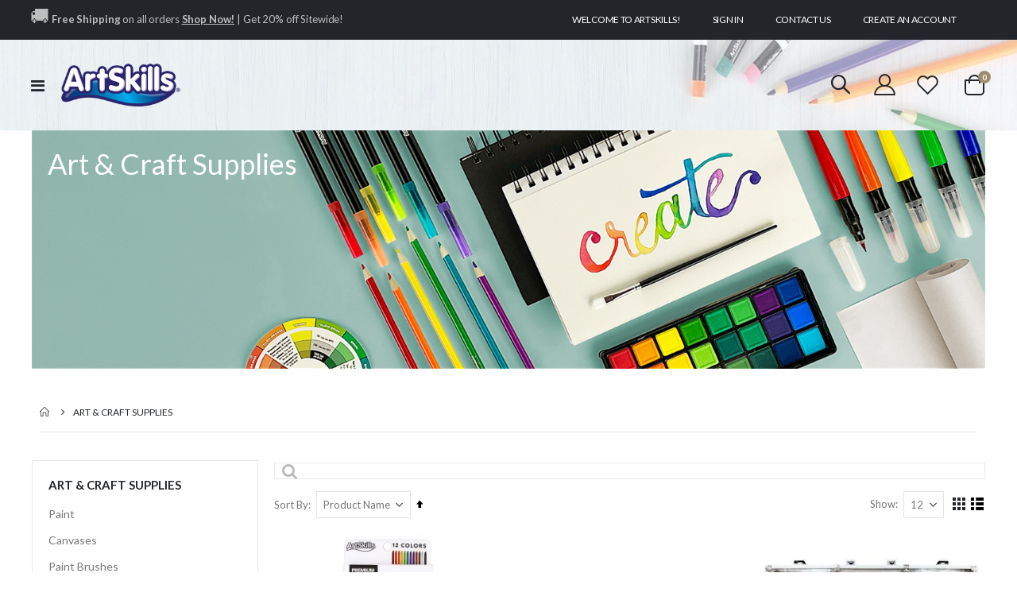

--- FILE ---
content_type: text/html; charset=UTF-8
request_url: https://www.artskills.com/art-craft-supplies.html?New_Product_Types=48%2C49%2C51%2C55%2C59
body_size: 30156
content:
<!doctype html>
<html lang="en">
    <head >
        <script>
    var BASE_URL = 'https\u003A\u002F\u002Fwww.artskills.com\u002F';
    var require = {
        'baseUrl': 'https\u003A\u002F\u002Fwww.artskills.com\u002Fstatic\u002Fversion1755594977\u002Ffrontend\u002FSmartwave\u002Fporto_child\u002Fen_US'
    };</script>        <meta charset="utf-8"/>
<meta name="title" content="Art &amp; Craft Supplies"/>
<meta name="description" content="We are the #1 poster making resource with hundreds of poster ideas and poster help for any project."/>
<meta name="keywords" content="Poster Ideas, Poster Projects, Poster Design Tips, How to make a poster, Creative Poster Ideas, Poster Maker, Duct Tape Projects, Science Fair Ideas"/>
<meta name="robots" content="INDEX,FOLLOW"/>
<meta name="viewport" content="width=device-width, initial-scale=1"/>
<meta name="format-detection" content="telephone=no"/>
<title>Art &amp; Craft Supplies</title>
<link  rel="stylesheet" type="text/css"  media="all" href="https://www.artskills.com/static/version1755594977/frontend/Smartwave/porto_child/en_US/mage/calendar.css" />
<link  rel="stylesheet" type="text/css"  media="all" href="https://www.artskills.com/static/version1755594977/frontend/Smartwave/porto_child/en_US/css/styles-m.css" />
<link  rel="stylesheet" type="text/css"  media="all" href="https://www.artskills.com/static/version1755594977/frontend/Smartwave/porto_child/en_US/owl.carousel/assets/owl.carousel.css" />
<link  rel="stylesheet" type="text/css"  media="all" href="https://www.artskills.com/static/version1755594977/frontend/Smartwave/porto_child/en_US/fancybox/css/jquery.fancybox.css" />
<link  rel="stylesheet" type="text/css"  media="all" href="https://www.artskills.com/static/version1755594977/frontend/Smartwave/porto_child/en_US/icon-fonts/css/porto-icons-codes.css" />
<link  rel="stylesheet" type="text/css"  media="all" href="https://www.artskills.com/static/version1755594977/frontend/Smartwave/porto_child/en_US/simple-line-icons/css/simple-line-icons.css" />
<link  rel="stylesheet" type="text/css"  media="all" href="https://www.artskills.com/static/version1755594977/frontend/Smartwave/porto_child/en_US/icon-fonts/css/animation.css" />
<link  rel="stylesheet" type="text/css"  media="all" href="https://www.artskills.com/static/version1755594977/frontend/Smartwave/porto_child/en_US/font-awesome/css/font-awesome.min.css" />
<link  rel="stylesheet" type="text/css"  media="all" href="https://www.artskills.com/static/version1755594977/frontend/Smartwave/porto_child/en_US/css/fontawesome.css" />
<link  rel="stylesheet" type="text/css"  media="all" href="https://www.artskills.com/static/version1755594977/frontend/Smartwave/porto_child/en_US/Amasty_Base/vendor/slick/amslick.min.css" />
<link  rel="stylesheet" type="text/css"  media="all" href="https://www.artskills.com/static/version1755594977/frontend/Smartwave/porto_child/en_US/Amasty_InstagramFeed/vendor/fancybox/jquery.fancyambox.min.css" />
<link  rel="stylesheet" type="text/css"  media="all" href="https://www.artskills.com/static/version1755594977/frontend/Smartwave/porto_child/en_US/Bigpixel_Prop65/css/bpprop65.css" />
<link  rel="stylesheet" type="text/css"  media="all" href="https://www.artskills.com/static/version1755594977/frontend/Smartwave/porto_child/en_US/Lof_All/lib/owl.carousel/assets/owl.carousel.css" />
<link  rel="stylesheet" type="text/css"  media="all" href="https://www.artskills.com/static/version1755594977/frontend/Smartwave/porto_child/en_US/Lof_All/lib/fancybox/jquery.fancybox.css" />
<link  rel="stylesheet" type="text/css"  media="all" href="https://www.artskills.com/static/version1755594977/frontend/Smartwave/porto_child/en_US/Lof_All/lib/fancybox/helpers/jquery.fancybox-thumbs.css" />
<link  rel="stylesheet" type="text/css"  media="all" href="https://www.artskills.com/static/version1755594977/frontend/Smartwave/porto_child/en_US/Lof_All/lib/bootstrap/css/bootstrap-tiny.css" />
<link  rel="stylesheet" type="text/css"  media="all" href="https://www.artskills.com/static/version1755594977/frontend/Smartwave/porto_child/en_US/Lof_Gallery/css/font-awesome.min.css" />
<link  rel="stylesheet" type="text/css"  media="all" href="https://www.artskills.com/static/version1755594977/frontend/Smartwave/porto_child/en_US/Lof_Gallery/css/magnific-popup.css" />
<link  rel="stylesheet" type="text/css"  media="all" href="https://www.artskills.com/static/version1755594977/frontend/Smartwave/porto_child/en_US/Lof_Gallery/css/photoswipe.css" />
<link  rel="stylesheet" type="text/css"  media="all" href="https://www.artskills.com/static/version1755594977/frontend/Smartwave/porto_child/en_US/Lof_Gallery/css/photoswipe-default-skin/styles.css" />
<link  rel="stylesheet" type="text/css"  media="all" href="https://www.artskills.com/static/version1755594977/frontend/Smartwave/porto_child/en_US/Lof_Gallery/css/prettyPhoto.css" />
<link  rel="stylesheet" type="text/css"  media="all" href="https://www.artskills.com/static/version1755594977/frontend/Smartwave/porto_child/en_US/Lof_Gallery/css/colorbox.css" />
<link  rel="stylesheet" type="text/css"  media="all" href="https://www.artskills.com/static/version1755594977/frontend/Smartwave/porto_child/en_US/Lof_Gallery/css/camera.css" />
<link  rel="stylesheet" type="text/css"  media="all" href="https://www.artskills.com/static/version1755594977/frontend/Smartwave/porto_child/en_US/Lof_Gallery/css/styles.css" />
<link  rel="stylesheet" type="text/css"  media="all" href="https://www.artskills.com/static/version1755594977/frontend/Smartwave/porto_child/en_US/Lof_Gallery/css/effect.css" />
<link  rel="stylesheet" type="text/css"  media="all" href="https://www.artskills.com/static/version1755594977/frontend/Smartwave/porto_child/en_US/Lof_Gallery/css/skin.css" />
<link  rel="stylesheet" type="text/css"  media="all" href="https://www.artskills.com/static/version1755594977/frontend/Smartwave/porto_child/en_US/Smartwave_Dailydeals/css/style.css" />
<link  rel="stylesheet" type="text/css"  media="screen and (min-width: 768px)" href="https://www.artskills.com/static/version1755594977/frontend/Smartwave/porto_child/en_US/css/styles-l.css" />
<link  rel="stylesheet" type="text/css"  media="print" href="https://www.artskills.com/static/version1755594977/frontend/Smartwave/porto_child/en_US/css/print.css" />
<script  type="text/javascript"  src="https://www.artskills.com/static/version1755594977/_cache/merged/3b074bbbb496b54705714b789fa04ffc.js"></script>
<link  rel="stylesheet" type="text/css" href="//fonts.googleapis.com/css?family=Shadows+Into+Light" />
<link  rel="icon" type="image/x-icon" href="https://www.artskills.com/media/favicon/stores/1/ArtSkills_Favicon_1.png" />
<link  rel="shortcut icon" type="image/x-icon" href="https://www.artskills.com/media/favicon/stores/1/ArtSkills_Favicon_1.png" />
<style>
#cookie-status { display: none;}
</style>
<a href="https://www.artskills.com/">
</a>
<meta name="google-site-verification" content="UvMawwyM-uSaXVmBgqbuFgYxVW9lwZJ7qejY7h5UqdE" />
<!-- Google Tag Manager -->
<script>(function(w,d,s,l,i){w[l]=w[l]||[];w[l].push({'gtm.start':
new Date().getTime(),event:'gtm.js'});var f=d.getElementsByTagName(s)[0],
j=d.createElement(s),dl=l!='dataLayer'?'&l='+l:'';j.async=true;j.src=
'https://www.googletagmanager.com/gtm.js?id='+i+dl;f.parentNode.insertBefore(j,f);
})(window,document,'script','dataLayer','GTM-NHJVQF6');</script>
<!-- End Google Tag Manager -->
        <link rel="stylesheet" href='//fonts.googleapis.com/css?family=Lato%3A300%2C300italic%2C400%2C400italic%2C600%2C600italic%2C700%2C700italic%2C800%2C800italic' type='text/css' />
<link href="//fonts.googleapis.com/css?family=Oswald:300,400,500,600,700" rel="stylesheet">
<link href="//fonts.googleapis.com/css?family=Poppins:200,300,400,500,600,700,800" rel="stylesheet">
<link rel="stylesheet" href="//fonts.googleapis.com/css?family=Open+Sans%3A300%2C300italic%2C400%2C400italic%2C600%2C600italic%2C700%2C700italic%2C800%2C800italic&amp;v1&amp;subset=latin%2Clatin-ext" type="text/css" media="screen"/>
    <link rel="stylesheet" type="text/css" media="all" href="https://www.artskills.com/media/porto/web/bootstrap/css/bootstrap.optimized.min.css">
    <link rel="stylesheet" type="text/css" media="all" href="https://www.artskills.com/media/porto/web/css/animate.optimized.css">

<link rel="stylesheet" type="text/css" media="all" href="https://cdnjs.cloudflare.com/ajax/libs/animate.css/3.7.2/animate.min.css">

<link rel="stylesheet" type="text/css" media="all" href="https://www.artskills.com/media/porto/web/css/header/type20.css">
<link rel="stylesheet" type="text/css" media="all" href="https://www.artskills.com/static/version1755594977/frontend/Smartwave/porto_child/en_US/css/custom.css">
<link rel="stylesheet" type="text/css" media="all" href="https://www.artskills.com/media/porto/configed_css/design_default.css">
<link rel="stylesheet" type="text/css" media="all" href="https://www.artskills.com/media/porto/configed_css/settings_default.css?ver=7090">
<script type="text/javascript">
var redirect_cart = false;
var porto_config = {
    paths: {
        'parallax': 'js/jquery.parallax.min',
        'owlcarousel': 'owl.carousel/owl.carousel',
        'floatelement': 'js/jquery.floatelement'
    },
    shim: {
        'owlcarousel': {
          deps: ['jquery']
        },
        'owlcarousel_thumbs': {
          deps: ['jquery','owlcarousel']
        },
        'floatelement': {
          deps: ['jquery']
        }
    }
};

require.config(porto_config);
</script>
<script type="text/javascript">
require([
    'jquery'
], function ($) {
    var scrolled = false;
    $(window).scroll(function(){
        if($(window).width()>=992){
            if(160<$(window).scrollTop() && !scrolled){
                $('.page-header:not(.sticky-header)').css("height",$('.page-header:not(.sticky-header)').height()+'px');
                $('.page-header').addClass("sticky-header");
                scrolled = true;
                if($(".page-header").hasClass("type1") || $(".page-header").hasClass("type2") || $(".page-header").hasClass("type6")) {
                  $('.page-header .minicart-wrapper').after('<div class="minicart-place hide"></div>');
                  var minicart = $('.page-header .minicart-wrapper').detach();
                  $('.page-header .navigation').append(minicart);

                                  }
                            }
            if(160>=$(window).scrollTop() && scrolled){
                $('.page-header.sticky-header').css("height",'auto');
                $('.page-header').removeClass("sticky-header");
                scrolled = false;
                if($(".page-header").hasClass("type1") || $(".page-header").hasClass("type2") || $(".page-header").hasClass("type6")) {
                  var minicart;
                  minicart = $('.page-header .navigation .minicart-wrapper').detach();
                  $('.minicart-place').after(minicart);
                  $('.minicart-place').remove();
                  $('.page-header .minicart-wrapper-moved').addClass("minicart-wrapper").removeClass("minicart-wrapper-moved").removeClass("hide");

                                  }
            }
        }
        if($('body').hasClass('mobile-sticky')) {
            if($(window).width()<=991){
                if(130<$(window).scrollTop() && !scrolled){
                  $('.page-header:not(.sticky-header)').css("height",$('.page-header:not(.sticky-header)').height()+'px');
                  $('.page-header').addClass("sticky-header");
                  scrolled = true;
                }
                if(130>=$(window).scrollTop() && scrolled){
                  $('.page-header.sticky-header').css("height",'auto');
                  $('.page-header').removeClass("sticky-header");
                  scrolled = false;
                }
            }
        }
    });
    $(window).resize(function(){
      var b_w = $(window).width();
      if(b_w <= 991){
        if($('.page-header .navigation .minicart-wrapper').length > 0) {
          var minicart;
          minicart = $('.page-header .navigation .minicart-wrapper').detach();
          $('.minicart-place').after(minicart);
          $('.minicart-place').remove();
          $('.page-header .minicart-wrapper-moved').addClass("minicart-wrapper").removeClass("minicart-wrapper-moved").removeClass("hide");
        }
      }
    });
});
</script>
<script type="text/javascript" src="//s7.addthis.com/js/300/addthis_widget.js#pubid=ra-58378513496862c5"></script>
<!-- BEGIN GOOGLE ANALYTICS CODE -->
<script type="text/x-magento-init">
{
    "*": {
        "Magento_GoogleAnalytics/js/google-analytics": {
            "isCookieRestrictionModeEnabled": 0,
            "currentWebsite": 1,
            "cookieName": "user_allowed_save_cookie",
            "ordersTrackingData": [],
            "pageTrackingData": {"optPageUrl":"","isAnonymizedIpActive":false,"accountId":"349139455"}        }
    }
}
</script>
<!-- END GOOGLE ANALYTICS CODE -->
    <script type="text/x-magento-init">
        {
            "*": {
                "Magento_PageCache/js/form-key-provider": {}
            }
        }
    </script>
    <style>.blog__post-item .blog__post-header .blog__post-title a {font-size:inherit;}</style>
    <script>
(function(w,d,s,l,i){w[l]=w[l]||[];w[l].push({'gtm.start':
new Date().getTime(),event:'gtm.js'});var f=d.getElementsByTagName(s)[0],
j=d.createElement(s),dl=l!='dataLayer'?'&l='+l:'';j.async=true;j.src=
'https://www.googletagmanager.com/gtm.js?id='+i+dl;window.scriptEl = f.parentNode.insertBefore(j,f);
                window.scriptEl.addEventListener('abort',      function() {window.isGtmLoaded = false;}, false);
                window.scriptEl.addEventListener('cancel',     function() {window.isGtmLoaded = false;}, false);
                window.scriptEl.addEventListener('error',      function() {window.isGtmLoaded = false;}, false);
                window.scriptEl.addEventListener('invalid',    function() {window.isGtmLoaded = false;}, false);
                window.scriptEl.addEventListener('load',       function() {window.isGtmLoaded = true;}, false);
                window.scriptEl.addEventListener('loadeddata', function() {window.isGtmLoaded = true;}, false);
                window.scriptEl.addEventListener('reset',      function() {window.isGtmLoaded = false;}, false);
                window.scriptEl.addEventListener('suspend',    function() {window.isGtmLoaded = false;}, false);
            
})(window,document,'script','dataLayer','GTM-NHJVQF6');
</script>
</head>
    <body data-container="body"
          data-mage-init='{"loaderAjax": {}, "loader": { "icon": "https://www.artskills.com/static/version1755594977/frontend/Smartwave/porto_child/en_US/images/loader-2.gif"}}'
        id="html-body" class="page-with-filter page-products categorypath-art-craft-supplies category-art-craft-supplies  layout-1220 wide mobile-sticky page-layout-2columns-left am-porto-cmtb catalog-category-view page-layout-category-full-width">
        <!-- Google Tag Manager (noscript) -->
<noscript><iframe src="https://www.googletagmanager.com/ns.html?id=GTM-NHJVQF6"
height="0" width="0" style="display:none;visibility:hidden"></iframe></noscript>
<!-- End Google Tag Manager (noscript) -->
<script type="text/x-magento-init">
    {
        "*": {
            "Magento_PageBuilder/js/widget-initializer": {
                "config": {"[data-content-type=\"slider\"][data-appearance=\"default\"]":{"Magento_PageBuilder\/js\/content-type\/slider\/appearance\/default\/widget":false},"[data-content-type=\"map\"]":{"Magento_PageBuilder\/js\/content-type\/map\/appearance\/default\/widget":false},"[data-content-type=\"row\"]":{"Magento_PageBuilder\/js\/content-type\/row\/appearance\/default\/widget":false},"[data-content-type=\"tabs\"]":{"Magento_PageBuilder\/js\/content-type\/tabs\/appearance\/default\/widget":false},"[data-content-type=\"slide\"]":{"Magento_PageBuilder\/js\/content-type\/slide\/appearance\/default\/widget":{"buttonSelector":".pagebuilder-slide-button","showOverlay":"hover","dataRole":"slide"}},"[data-content-type=\"banner\"]":{"Magento_PageBuilder\/js\/content-type\/banner\/appearance\/default\/widget":{"buttonSelector":".pagebuilder-banner-button","showOverlay":"hover","dataRole":"banner"}},"[data-content-type=\"buttons\"]":{"Magento_PageBuilder\/js\/content-type\/buttons\/appearance\/inline\/widget":false},"[data-content-type=\"products\"][data-appearance=\"carousel\"]":{"Magento_PageBuilder\/js\/content-type\/products\/appearance\/carousel\/widget":false}},
                "breakpoints": {"desktop":{"label":"Desktop","stage":true,"default":true,"class":"desktop-switcher","icon":"Magento_PageBuilder::css\/images\/switcher\/switcher-desktop.svg","conditions":{"min-width":"1024px"},"options":{"products":{"default":{"slidesToShow":"5"}}}},"tablet":{"conditions":{"max-width":"1024px","min-width":"768px"},"options":{"products":{"default":{"slidesToShow":"4"},"continuous":{"slidesToShow":"3"}}}},"mobile":{"label":"Mobile","stage":true,"class":"mobile-switcher","icon":"Magento_PageBuilder::css\/images\/switcher\/switcher-mobile.svg","media":"only screen and (max-width: 768px)","conditions":{"max-width":"768px","min-width":"640px"},"options":{"products":{"default":{"slidesToShow":"3"}}}},"mobile-small":{"conditions":{"max-width":"640px"},"options":{"products":{"default":{"slidesToShow":"2"},"continuous":{"slidesToShow":"1"}}}}}            }
        }
    }
</script>

<div class="cookie-status-message" id="cookie-status">
    The store will not work correctly in the case when cookies are disabled.</div>
<script type="text/x-magento-init">
    {
        "*": {
            "cookieStatus": {}
        }
    }
</script>

<script type="text/x-magento-init">
    {
        "*": {
            "mage/cookies": {
                "expires": null,
                "path": "\u002F",
                "domain": ".artskills.com",
                "secure": false,
                "lifetime": "3600"
            }
        }
    }
</script>
    <noscript>
        <div class="message global noscript">
            <div class="content">
                <p>
                    <strong>JavaScript seems to be disabled in your browser.</strong>
                    <span>
                        For the best experience on our site, be sure to turn on Javascript in your browser.                    </span>
                </p>
            </div>
        </div>
    </noscript>

<script>
    window.cookiesConfig = window.cookiesConfig || {};
    window.cookiesConfig.secure = true;
</script><script>    require.config({
        map: {
            '*': {
                wysiwygAdapter: 'mage/adminhtml/wysiwyg/tiny_mce/tinymce4Adapter'
            }
        }
    });</script><script>
    require.config({
        paths: {
            googleMaps: 'https\u003A\u002F\u002Fmaps.googleapis.com\u002Fmaps\u002Fapi\u002Fjs\u003Fv\u003D3\u0026key\u003D'
        },
        config: {
            'Magento_PageBuilder/js/utils/map': {
                style: ''
            },
            'Magento_PageBuilder/js/content-type/map/preview': {
                apiKey: '',
                apiKeyErrorMessage: 'You\u0020must\u0020provide\u0020a\u0020valid\u0020\u003Ca\u0020href\u003D\u0027https\u003A\u002F\u002Fwww.artskills.com\u002Fadminhtml\u002Fsystem_config\u002Fedit\u002Fsection\u002Fcms\u002F\u0023cms_pagebuilder\u0027\u0020target\u003D\u0027_blank\u0027\u003EGoogle\u0020Maps\u0020API\u0020key\u003C\u002Fa\u003E\u0020to\u0020use\u0020a\u0020map.'
            },
            'Magento_PageBuilder/js/form/element/map': {
                apiKey: '',
                apiKeyErrorMessage: 'You\u0020must\u0020provide\u0020a\u0020valid\u0020\u003Ca\u0020href\u003D\u0027https\u003A\u002F\u002Fwww.artskills.com\u002Fadminhtml\u002Fsystem_config\u002Fedit\u002Fsection\u002Fcms\u002F\u0023cms_pagebuilder\u0027\u0020target\u003D\u0027_blank\u0027\u003EGoogle\u0020Maps\u0020API\u0020key\u003C\u002Fa\u003E\u0020to\u0020use\u0020a\u0020map.'
            },
        }
    });
</script>

<script>
    require.config({
        shim: {
            'Magento_PageBuilder/js/utils/map': {
                deps: ['googleMaps']
            }
        }
    });
</script>

    <script>
        require([
                'jquery',
                'Mirasvit_SearchAutocomplete/js/autocomplete',
                'Mirasvit_SearchAutocomplete/js/typeahead',
            ], function ($, autocomplete, typeahead) {
                var selector = 'input#search, input#mobile_search, .minisearch input[type="text"]';

                $(document).ready(function () {
                    $('#search_mini_form').prop("minSearchLength", 10000);

                    const $input = $(selector);

                    $input.each(function (index, searchInput) {
                                                new autocomplete($(searchInput)).init({"query":"","priceFormat":{"pattern":"$%s","precision":2,"requiredPrecision":2,"decimalSymbol":".","groupSymbol":",","groupLength":3,"integerRequired":false},"minSearchLength":5,"url":"https:\/\/www.artskills.com\/searchautocomplete\/ajax\/suggest\/","storeId":"1","delay":500,"isAjaxCartButton":false,"isShowCartButton":false,"isShowImage":true,"isShowPrice":false,"isShowSku":false,"isShowRating":false,"isShowDescription":false,"isShowStockStatus":false,"layout":"1column","popularTitle":"Popular Suggestions","popularSearches":[],"isTypeaheadEnabled":false,"typeaheadUrl":"https:\/\/www.artskills.com\/searchautocomplete\/ajax\/typeahead\/","minSuggestLength":2,"currency":"USD","limit":12});
                    });
                });
            }
        );
    </script>

    <script id="searchAutocompletePlaceholder" type="text/x-custom-template">
    <div class="mst-searchautocomplete__autocomplete">
        <div class="mst-searchautocomplete__spinner">
            <div class="spinner-item spinner-item-1"></div>
            <div class="spinner-item spinner-item-2"></div>
            <div class="spinner-item spinner-item-3"></div>
            <div class="spinner-item spinner-item-4"></div>
        </div>

        <div class="mst-searchautocomplete__close">&times;</div>
    </div>
</script>

<script id="searchAutocompleteWrapper" type="text/x-custom-template">
    <div class="mst-searchautocomplete__wrapper">
        <div class="mst-searchautocomplete__results" data-bind="{
            visible: result().noResults == false,
            css: {
                __all: result().urlAll && result().totalItems > 0
            }
        }">
            <div data-bind="foreach: { data: result().indexes, as: 'index' }">
                <div data-bind="visible: index.totalItems, attr: {class: 'mst-searchautocomplete__index ' + index.identifier}">
                    <div class="mst-searchautocomplete__index-title">
                        <span data-bind="text: index.title"></span>
                        <span data-bind="visible: index.isShowTotals">
                            (<span data-bind="text: index.totalItems"></span>)
                        </span>
                    </div>

                    <ul data-bind="foreach: { data: index.items, as: 'item' }">
                        <li data-bind="
                            template: { name: index.identifier, data: item },
                            attr: {class: 'mst-searchautocomplete__item ' + index.identifier},
                            event: { mouseover: $parents[1].onMouseOver, mouseout: $parents[1].onMouseOut, mousedown: $parents[1].onClick },
                            css: {_active: $data.isActive}">
                        </li>
                    </ul>
                </div>
            </div>

            <div class="mst-searchautocomplete__show-all" data-bind="visible: result().urlAll && result().totalItems > 0">
                <a data-bind="attr: { href: result().urlAll }">
                    <span data-bind="text: result().textAll"></span>
                </a>
            </div>
        </div>

        <div class="mst-searchautocomplete__empty-result" data-bind="visible: result().noResults == true && !loading()">
            <span data-bind="text: result().textEmpty"></span>
        </div>
    </div>
</script>

<script id="popular" type="text/x-custom-template">
    <a class="title" data-bind="text: query"></a>
</script>

<script id="magento_search_query" type="text/x-custom-template">
    <a class="title" data-bind="text: query_text, attr: {href: url}, highlight"></a> <span class="num_results" data-bind="text: num_results"></span>
</script>

<script id="magento_catalog_product" type="text/x-custom-template">
    <!-- ko if: (imageUrl && $parents[2].config.isShowImage) -->
    <a rel="noreferrer" data-bind="attr: {href: url}">
        <div class="mst-product-image-wrapper"><img data-bind="attr: {src: imageUrl}"/></div>
    </a>
    <!-- /ko -->

    <div class="meta">
        <div class="title">
            <a rel="noreferrer" data-bind="html: name, attr: {href: url}, highlight"></a>

            <!-- ko if: (sku && $parents[2].config.isShowSku) -->
            <span class="sku" data-bind="text: sku, highlight"></span>
            <!-- /ko -->
        </div>

        <!-- ko if: (description && $parents[2].config.isShowDescription) -->
        <div class="description" data-bind="text: description, highlight"></div>
        <!-- /ko -->

        <!-- ko if: (rating && $parents[2].config.isShowRating) -->
        <div>
            <div class="rating-summary">
                <div class="rating-result">
                    <span data-bind="style: { width: rating + '%' }"></span>
                </div>
            </div>
        </div>
        <!-- /ko -->

        <!-- ko if: (stockStatus && $parents[2].config.isShowStockStatus) -->
        <span class="stock_status" data-bind="text: stockStatus, processStockStatus"></span>
        <!-- /ko -->

        <!-- ko if: (addToCartUrl && $parents[2].config.isShowCartButton) -->
        <div class="to-cart">
            <a class="action primary mst__add_to_cart" data-bind="attr: { _href: addToCartUrl }">
                <span>Add To Cart</span>
            </a>
        </div>
        <!-- /ko -->
    </div>

    <!-- ko if: (price && $parents[2].config.isShowPrice) -->
    <div class="store">
        <div data-bind="html: price" class="price"></div>
    </div>
    <!-- /ko -->
</script>

<script id="magento_catalog_categoryproduct" type="text/x-custom-template">
    <a class="title" data-bind="text: name, attr: {href: url}, highlight"></a>
</script>

<script id="magento_catalog_category" type="text/x-custom-template">
    <a class="title" data-bind="text: name, attr: {href: url}, highlight"></a>
</script>

<script id="magento_cms_page" type="text/x-custom-template">
    <a class="title" data-bind="text: name, attr: {href: url}, highlight"></a>
</script>

<script id="magento_catalog_attribute" type="text/x-custom-template">
    <a class="title" data-bind="text: name, attr: {href: url}, highlight"></a>
</script>

<script id="magento_catalog_attribute_2" type="text/x-custom-template">
    <a class="title" data-bind="text: name, attr: {href: url}, highlight"></a>
</script>

<script id="magento_catalog_attribute_3" type="text/x-custom-template">
    <a class="title" data-bind="text: name, attr: {href: url}, highlight"></a>
</script>

<script id="magento_catalog_attribute_4" type="text/x-custom-template">
    <a class="title" data-bind="text: name, attr: {href: url}, highlight"></a>
</script>

<script id="magento_catalog_attribute_5" type="text/x-custom-template">
    <a class="title" data-bind="text: name, attr: {href: url}, highlight"></a>
</script>

<script id="mirasvit_kb_article" type="text/x-custom-template">
    <a class="title" data-bind="text: name, attr: {href: url}, highlight"></a>
</script>

<script id="external_wordpress_post" type="text/x-custom-template">
    <a class="title" data-bind="text: name, attr: {href: url}, highlight"></a>
</script>

<script id="amasty_blog_post" type="text/x-custom-template">
    <a class="title" data-bind="text: name, attr: {href: url}, highlight"></a>
</script>

<script id="amasty_faq_question" type="text/x-custom-template">
    <a class="title" data-bind="text: name, attr: {href: url}, highlight"></a>
</script>

<script id="magefan_blog_post" type="text/x-custom-template">
    <a class="title" data-bind="text: name, attr: {href: url}, highlight"></a>
</script>

<script id="mageplaza_blog_post" type="text/x-custom-template">
    <a class="title" data-bind="text: name, attr: {href: url}, highlight"></a>
</script>

<script id="aheadworks_blog_post" type="text/x-custom-template">
    <a class="title" data-bind="text: name, attr: {href: url}, highlight"></a>
</script>

<script id="mirasvit_blog_post" type="text/x-custom-template">
    <a class="title" data-bind="text: name, attr: {href: url}, highlight"></a>
</script>

<script id="mirasvit_gry_registry" type="text/x-custom-template">
    <a class="title" data-bind="text: title, attr: {href: url}, highlight"></a>
    <p data-bind="text: name, highlight"></p>
</script>

<script id="ves_blog_post" type="text/x-custom-template">
    <a class="title" data-bind="text: name, attr: {href: url}, highlight"></a>
</script>

<script id="fishpig_glossary_word" type="text/x-custom-template">
    <a class="title" data-bind="text: name, attr: {href: url}, highlight"></a>
</script>

<script id="blackbird_contentmanager_content" type="text/x-custom-template">
    <a class="title" data-bind="text: name, attr: {href: url}, highlight"></a>
</script>

<script id="mirasvit_brand_page" type="text/x-custom-template">
    <a class="title" data-bind="text: name, attr: {href: url}, highlight"></a>
</script>

<script type="text/javascript">
require([
    'jquery',
    'themeSticky'
], function ($) {
  if(!$("body").hasClass("page-layout-1column") && !$("body").hasClass("account")) {
    $(".sidebar.sidebar-main .sidebar-content").themeSticky({
      autoInit: true,
      minWidth: 992,
      containerSelector: '.page-main .columns',
      autoFit: true,
      paddingOffsetBottom: 10,
      paddingOffsetTop: 60
    });
  }
});
</script>
<script type="text/javascript">
require([
    'jquery'
], function ($) {
  // sticky filter on mobile
    $(window).load(function(){
      if ($('.toolbar').length > 0) {
        var init_filter_sticky = function() {
          var $obj = $('#layer-product-list > .toolbar.toolbar-products,#layer-product-list .search.results > .toolbar.toolbar-products');

          if (!$obj.prev('.filter-placeholder').length) {
            $('<div class="filter-placeholder m-0"></div>').insertBefore($obj);
          }
          var sticky_height = 0;
          if($('.page-header.sticky-header').length > 0){
            sticky_height = $('.page-header.sticky-header .header-main').outerHeight();
          }
          var $ph = $obj.prev('.filter-placeholder'),
              scrollTop = $(window).scrollTop(),
              offset = sticky_height;
          if ($ph.offset().top <= scrollTop + offset) {
            $ph.css('height', $obj.outerHeight() + parseInt($obj.css('margin-bottom')));
            $obj.addClass('sticky').css('top', offset);
          } else {
            $ph.css('height', '');
            $obj.removeClass('sticky');
          }
        };
        if (window.innerWidth < 992) {
          window.removeEventListener('scroll', init_filter_sticky);
          window.addEventListener('scroll', init_filter_sticky, {passive: true});
          init_filter_sticky();
        }
        $(window).on('resize', function() {
          if (window.innerWidth < 992) {
            window.removeEventListener('scroll', init_filter_sticky);
            window.addEventListener('scroll', init_filter_sticky, {passive: true});
          }else{
            window.removeEventListener('scroll', init_filter_sticky);
            $('#layer-product-list > .toolbar.toolbar-products').removeClass('sticky').css('top', '').prev('.filter-placeholder').css('height', '');
          }
        });
      }
    });
    // filter popup events
		$(document).on('click', '.sidebar-toggle', function(e) {
			e.preventDefault();
			var $html = $('html');
      var $obj = $('.columns .mobile-sidebar');
      if (!$obj.parents().find('.sidebar-overlay').length) {

        $('<div class="sidebar-overlay"></div>').insertBefore($obj);
      }
      if($('#ln_overlay').length) {
        var Isloader = $('#ln_overlay').detach();
        if (!$obj.prev('#ln_overlay').length) {
          Isloader.insertBefore($obj);
        }
      }
			if ($html.hasClass('sidebar-opened')) {
				$html.removeClass('sidebar-opened');
				$('.sidebar-overlay').removeClass('active');
			} else {
				$html.addClass('sidebar-opened');
				$('.sidebar-overlay').addClass('active');
			}
		});

		$(document.body).on('click', '.sidebar-overlay', function() {
			$('html').removeClass('sidebar-opened');
			$('html').removeClass('filter-sidebar-opened');
			$(this).removeClass('active');
		});

		$(window).on('resize', function() {
			if (window.innerWidth > 991) {
				$('.sidebar-overlay').click();
			}
		});
});
</script>
<div class="page-wrapper"><header class="page-header type20" style="z-index: 99">
  <div class="main-panel-top">
      <div class="container">
          <div class="main-panel-inner">
              <div class="panel wrapper">
                <div class="header-left">
                  <style>#html-body [data-pb-style=KQHGUL0]{margin-bottom:12px}</style><div data-content-type="html" data-appearance="default" data-element="main" data-pb-style="KQHGUL0" data-decoded="true"><h2 class="mb-0 text-sm" style="font-weight: 400; letter-spacing: -.01em; color: rgba(255, 255, 255, .7); line-height: 1.4"> <font size="5px">&#128666;</font> <b>Free Shipping </b>on all orders <a class="font-weight-extra-bold" href="https://www.artskills.com/art-craft-supplies.html" style="text-decoration: underline; color: inherit">Shop Now!</a> | Get 20% off Sitewide! </h2>

</div> 
                </div>
                <div class="header-right">
                  <div class="panel header show-icon-tablet">
                    <div class="top-links-icon">
                      <a href="javascript:;">Links</a>
                    </div>
                    <ul class="header links">    <li class="greet welcome" data-bind="scope: 'customer'">
        <!-- ko if: customer().fullname  -->
        <span class="logged-in"
              data-bind="text: new String('Welcome, %1!').replace('%1', customer().fullname)">
        </span>
        <!-- /ko -->
        <!-- ko ifnot: customer().fullname  -->
        <span class="not-logged-in"
              data-bind="html: 'Welcome&#x20;to&#x20;ArtSkills&#x21;'"></span>
                <!-- /ko -->
    </li>
    <script type="text/x-magento-init">
    {
        "*": {
            "Magento_Ui/js/core/app": {
                "components": {
                    "customer": {
                        "component": "Magento_Customer/js/view/customer"
                    }
                }
            }
        }
    }
    </script>
<li class="link authorization-link" data-label="or">
    <a href="https://www.artskills.com/customer/account/login/referer/aHR0cHM6Ly93d3cuYXJ0c2tpbGxzLmNvbS9hcnQtY3JhZnQtc3VwcGxpZXMuaHRtbD9OZXdfUHJvZHVjdF9UeXBlcz00OCUyQzQ5JTJDNTElMkM1NSUyQzU5/"        >Sign In</a>
</li>
<li><a href="https://www.artskills.com/contact">Contact Us</a></li><li><a href="https://www.artskills.com/customer/account/create/" id="idBTNsSRep" >Create an Account</a></li></ul>                  </div>
                  <div class="panel header">
                                                          </div>
                </div>
              </div>
          </div>
      </div>
  </div>
  <div class="header-main">
    <div class="header content header-row">
      <div class="header-left">
        <span data-action="toggle-nav" class="action nav-toggle"><span>Toggle Nav</span></span>
            <a class="logo" href="https://www.artskills.com/" title="ArtSkills">
        <img src="https://www.artskills.com/media/logo/stores/1/ArtSkillsLogo_Blue-01.png"
             alt="ArtSkills"
             width="170"             height="106"        />
    </a>
            <div class="sections nav-sections">
                <div class="section-items nav-sections-items"
             data-mage-init='{"tabs":{"openedState":"active"}}'>
                                            <div class="section-item-title nav-sections-item-title"
                     data-role="collapsible">
                    <a class="nav-sections-item-switch"
                       data-toggle="switch" href="#store.menu">
                        Menu                    </a>
                </div>
                <div class="section-item-content nav-sections-item-content"
                     id="store.menu"
                     data-role="content">
                    
<nav class="navigation sw-megamenu " role="navigation">
    <ul>
        <li class="ui-menu-item level0 classic parent "><div class="open-children-toggle"></div><a href="https://www.artskills.com/get-inspired.html" class="level-top" title="Get Inspired"><span>Get Inspired</span></a><div class="level0 submenu"><div class="row"><ul class="subchildmenu "><li class="ui-menu-item level1 "><a href="https://www.artskills.com/project-ideas.html" title="Project Ideas"><span>Project Ideas</span></a></li><li class="ui-menu-item level1 "><a href="https://www.artskills.com/get-inspired/poster-ideas.html" title="Poster Ideas"><span>Poster Ideas</span></a></li><li class="ui-menu-item level1 "><a href="https://www.artskills.com/get-inspired/poster-tips-tricks.html" title="Poster Tips & Tricks"><span>Poster Tips & Tricks</span></a></li><li class="ui-menu-item level1 "><a href="https://www.artskills.com/project-ideas/downloads.html" title="Downloads"><span>Downloads</span></a></li><li class="ui-menu-item level1 "><a href="https://www.artskills.com/get-inspired/videos.html" title="Videos"><span>Videos</span></a></li><li class="ui-menu-item level1 "><a href="https://www.artskills.com/get-inspired/product-help-tutorials.html" title="Product Help & Tutorials "><span>Product Help & Tutorials </span></a></li></ul></div></div></li><li class="ui-menu-item level0 classic parent "><div class="open-children-toggle"></div><a href="https://www.artskills.com/art-craft-supplies.html" class="level-top" title="Art & Craft Supplies"><span>Art & Craft Supplies</span></a><div class="level0 submenu"><div class="row"><ul class="subchildmenu "><li class="ui-menu-item level1 "><a href="https://www.artskills.com/art-craft-supplies/paint.html" title="Paint"><span>Paint</span></a></li><li class="ui-menu-item level1 "><a href="https://www.artskills.com/art-craft-supplies/canvases.html" title="Canvases"><span>Canvases</span></a></li><li class="ui-menu-item level1 "><a href="https://www.artskills.com/art-craft-supplies/paint-brushes.html" title="Paint Brushes"><span>Paint Brushes</span></a></li><li class="ui-menu-item level1 "><a href="https://www.artskills.com/art-craft-supplies/color-drawing.html" title="Color & Drawing"><span>Color & Drawing</span></a></li><li class="ui-menu-item level1 "><a href="https://www.artskills.com/art-craft-supplies/ribbon-twine.html" title="Ribbon & Twine"><span>Ribbon & Twine</span></a></li><li class="ui-menu-item level1 "><a href="https://www.artskills.com/art-craft-supplies/crafting-supplies.html" title="Crafting Supplies"><span>Crafting Supplies</span></a></li><li class="ui-menu-item level1 "><a href="https://www.artskills.com/art-craft-supplies/crafting-tools.html" title="Crafting Tools"><span>Crafting Tools</span></a></li><li class="ui-menu-item level1 "><a href="https://www.artskills.com/art-craft-supplies/glitter-gems.html" title="Glitter & Gems"><span>Glitter & Gems</span></a></li></ul></div></div></li><li class="ui-menu-item level0 classic parent "><div class="open-children-toggle"></div><a href="https://www.artskills.com/poster-supplies.html" class="level-top" title="Poster Supplies"><span>Poster Supplies</span></a><div class="level0 submenu"><div class="row"><ul class="subchildmenu "><li class="ui-menu-item level1 "><a href="https://www.artskills.com/poster-supplies/poster-boards.html" title="Poster Boards"><span>Poster Boards</span></a></li><li class="ui-menu-item level1 "><a href="https://www.artskills.com/poster-supplies/poster-letters.html" title="Poster Letters"><span>Poster Letters</span></a></li><li class="ui-menu-item level1 "><a href="https://www.artskills.com/poster-supplies/stickers-and-accessories.html" title="Stickers and Accessories"><span>Stickers and Accessories</span></a></li></ul></div></div></li><li class="ui-menu-item level0 classic parent "><div class="open-children-toggle"></div><a href="https://www.artskills.com/paint-by-number.html" class="level-top" title="Paint by Number"><span>Paint by Number</span></a><div class="level0 submenu"><div class="row"><ul class="subchildmenu "><li class="ui-menu-item level1 "><a href="https://www.artskills.com/paint-by-number/paint-by-number-kits.html" title="Paint by Number Kits"><span>Paint by Number Kits</span></a></li><li class="ui-menu-item level1 "><a href="https://www.artskills.com/catalog/category/view/s/print-and-paint/id/68/" title="Print and Paint"><span>Print and Paint</span></a></li></ul></div></div></li><li class="ui-menu-item level0 classic parent "><div class="open-children-toggle"></div><a href="https://www.artskills.com/decor.html" class="level-top" title="Decor"><span>Decor</span></a><div class="level0 submenu"><div class="row"><ul class="subchildmenu "><li class="ui-menu-item level1 "><a href="https://www.artskills.com/decor/storage.html" title="Storage"><span>Storage</span></a></li><li class="ui-menu-item level1 "><a href="https://www.artskills.com/decor/signs.html" title="Wall Decor"><span>Wall Decor</span></a></li><li class="ui-menu-item level1 "><a href="https://www.artskills.com/decor/table-decor.html" title="Table Decor"><span>Table Decor</span></a></li></ul></div></div></li><li class="ui-menu-item level0 classic parent "><div class="open-children-toggle"></div><a href="https://www.artskills.com/activity-kits.html" class="level-top" title="Activity Kits"><span>Activity Kits</span></a><div class="level0 submenu"><div class="row"><ul class="subchildmenu "><li class="ui-menu-item level1 "><a href="https://www.artskills.com/activity-kits/stem.html" title="STEM"><span>STEM</span></a></li><li class="ui-menu-item level1 "><a href="https://www.artskills.com/activity-kits/painting.html" title="Painting"><span>Painting</span></a></li><li class="ui-menu-item level1 "><a href="https://www.artskills.com/activity-kits/paint-by-number.html" title="Paint by Number"><span>Paint by Number</span></a></li><li class="ui-menu-item level1 "><a href="https://www.artskills.com/activity-kits/art-craft.html" title="Art & Craft"><span>Art & Craft</span></a></li></ul></div></div></li><li class="ui-menu-item level0 classic parent "><div class="open-children-toggle"></div><a href="https://www.artskills.com/limited.html" class="level-top" title="Limited Availability"><span>Limited Availability</span></a><div class="level0 submenu"><div class="row"><ul class="subchildmenu "><li class="ui-menu-item level1 "><a href="https://www.artskills.com/limited/art-craft-supplies.html" title="Art & Craft Supplies"><span>Art & Craft Supplies</span></a></li><li class="ui-menu-item level1 "><a href="https://www.artskills.com/limited/poster-supplies.html" title="Poster Supplies"><span>Poster Supplies</span></a></li><li class="ui-menu-item level1 "><a href="https://www.artskills.com/limited/paint-by-number.html" title="Paint by Number"><span>Paint by Number</span></a></li><li class="ui-menu-item level1 "><a href="https://www.artskills.com/limited/decor.html" title="Decor"><span>Decor</span></a></li><li class="ui-menu-item level1 "><a href="https://www.artskills.com/limited/activity-kits.html" title="Activity Kits"><span>Activity Kits</span></a></li><li class="ui-menu-item level1 "><a href="https://www.artskills.com/limited/auto-edge.html" title="Auto Edge"><span>Auto Edge</span></a></li><li class="ui-menu-item level1 "><a href="https://www.artskills.com/limited/jasmine-lane.html" title="Jasmine Lane "><span>Jasmine Lane </span></a></li></ul></div></div></li><div data-content-type="html" data-appearance="default" data-element="main" data-decoded="true"><ul>
    <li class="ui-menu-item level0">
        <a href="https://www.artskills.com/about-us" class="level-top"><span>Our Story</span></a>
    </li>
</ul></div>    </ul>
</nav>

<script type="text/javascript">
    require([
        'jquery',
        'Smartwave_Megamenu/js/sw_megamenu'
    ], function ($) {
        $(".sw-megamenu").swMegamenu();
    });
</script>
                </div>
                                            <div class="section-item-title nav-sections-item-title"
                     data-role="collapsible">
                    <a class="nav-sections-item-switch"
                       data-toggle="switch" href="#store.links">
                        Account                    </a>
                </div>
                <div class="section-item-content nav-sections-item-content"
                     id="store.links"
                     data-role="content">
                    <!-- Account links -->                </div>
                                    </div>
    </div>
      </div>
      <div class="header-right">
        <div class="search-area show-icon">
          <a href="javascript:void(0);" class="search-toggle-icon"><span><i class="porto-icon-magnifier"></i></span></a>
          <div class="block block-search">
    <div class="block block-content">
        <form class="form minisearch" id="search_mini_form" action="https://www.artskills.com/catalogsearch/result/" method="get">
            <div class="field search">
                <div class="control">
                    <input id="search"
                           data-mage-init='{"quickSearch":{
                                "formSelector":"#search_mini_form",
                                "url":"https://www.artskills.com/search/ajax/suggest/",
                                "destinationSelector":"#search_autocomplete"}
                           }'
                           type="text"
                           name="q"
                           value=""
                           placeholder="Search..."
                           class="input-text"
                           maxlength="128"
                           role="combobox"
                           aria-haspopup="false"
                           aria-autocomplete="both"
                           autocomplete="off"/>
                    <div id="search_autocomplete" class="search-autocomplete"></div>
                    <div class="nested">
    <a class="action advanced" href="https://www.artskills.com/catalogsearch/advanced/" data-action="advanced-search">
        Advanced Search    </a>
</div>
                </div>
            </div>
            <div class="actions">
                <button type="submit"
                        title="Search"
                        class="action search">
                    <span>Search</span>
                </button>
            </div>
        </form>
    </div>
</div>
        </div>
        <div class="header-contact">
          <a href="https://www.artskills.com/customer/account/" class="my-account mr-1" title="My Account"><i class="porto-icon-user-2"></i></a>
          <a href="https://www.artskills.com/wishlist" class="wishlist mr-2" title="Wishlist"><i class="porto-icon-wishlist-2"></i></a>
        </div>
        
<div data-block="minicart" class="minicart-wrapper cart-design-2">
    <a class="action showcart" href="https://www.artskills.com/checkout/cart/"
       data-bind="scope: 'minicart_content'">
       <i class="minicart-icon porto-icon-shopping-cart"></i>
        <span class="text">Cart</span>
        <span class="counter qty empty"
              data-bind="css: { empty: !!getCartParam('summary_count') == false }, blockLoader: isLoading">
            <span class="counter-number">
            <!-- ko if: getCartParam('summary_count') --><!-- ko text: getCartParam('summary_count') --><!-- /ko --><!-- /ko -->
            <!-- ko ifnot: getCartParam('summary_count') -->0<!-- /ko -->
            </span>
            <span class="counter-label">
                <!-- ko i18n: 'items' --><!-- /ko -->
            </span>
        </span>
    </a>
    <a class="showcart action-subtotal d-none" href="https://www.artskills.com/checkout/cart/"
       data-bind="scope: 'minicart_content'">
        <span class="cart-subtotal">
          Shopping Cart          <span class="cart-price">
            <span class="amount" data-bind="html: getCartParam('subtotal_excl_tax')">
              <!-- ko if: !getCartParam('subtotal_excl_tax') -->
                  <!-- ko i18n: '€ 0.00' --><!-- /ko -->
              <!-- /ko -->
            </span>
          </span>
        </span>
    </a>
            <div class="block block-minicart empty"
             data-role="dropdownDialog"
             data-mage-init='{"dropdownDialog":{
                "appendTo":"[data-block=minicart]",
                "triggerTarget":".showcart",
                "timeout": "2000",
                "closeOnMouseLeave": false,
                "closeOnEscape": true,
                "triggerClass":"active",
                "parentClass":"active",
                "buttons":[]}}'>
            <div id="minicart-content-wrapper" data-bind="scope: 'minicart_content'">
                <!-- ko template: getTemplate() --><!-- /ko -->
            </div>
        </div>
        <script>
        window.checkout = {"shoppingCartUrl":"https:\/\/www.artskills.com\/checkout\/cart\/","checkoutUrl":"https:\/\/www.artskills.com\/checkout\/","updateItemQtyUrl":"https:\/\/www.artskills.com\/checkout\/sidebar\/updateItemQty\/","removeItemUrl":"https:\/\/www.artskills.com\/checkout\/sidebar\/removeItem\/","imageTemplate":"Magento_Catalog\/product\/image_with_borders","baseUrl":"https:\/\/www.artskills.com\/","minicartMaxItemsVisible":5,"websiteId":"1","maxItemsToDisplay":10,"storeId":"1","storeGroupId":"1","customerLoginUrl":"https:\/\/www.artskills.com\/customer\/account\/login\/referer\/aHR0cHM6Ly93d3cuYXJ0c2tpbGxzLmNvbS9hcnQtY3JhZnQtc3VwcGxpZXMuaHRtbD9OZXdfUHJvZHVjdF9UeXBlcz00OCUyQzQ5JTJDNTElMkM1NSUyQzU5\/","isRedirectRequired":false,"autocomplete":"off","captcha":{"user_login":{"isCaseSensitive":false,"imageHeight":50,"imageSrc":"","refreshUrl":"https:\/\/www.artskills.com\/captcha\/refresh\/","isRequired":false,"timestamp":1769070809}}};
    </script>
    <script type="text/x-magento-init">
    {
        "[data-block='minicart']": {
            "Magento_Ui/js/core/app": {"components":{"minicart_content":{"children":{"subtotal.container":{"children":{"subtotal":{"children":{"subtotal.totals":{"config":{"display_cart_subtotal_incl_tax":0,"display_cart_subtotal_excl_tax":1,"template":"Magento_Tax\/checkout\/minicart\/subtotal\/totals"},"children":{"subtotal.totals.msrp":{"component":"Magento_Msrp\/js\/view\/checkout\/minicart\/subtotal\/totals","config":{"displayArea":"minicart-subtotal-hidden","template":"Magento_Msrp\/checkout\/minicart\/subtotal\/totals"}}},"component":"Magento_Tax\/js\/view\/checkout\/minicart\/subtotal\/totals"}},"component":"uiComponent","config":{"template":"Magento_Checkout\/minicart\/subtotal"}}},"component":"uiComponent","config":{"displayArea":"subtotalContainer"}},"item.renderer":{"component":"Magento_Checkout\/js\/view\/cart-item-renderer","config":{"displayArea":"defaultRenderer","template":"Magento_Checkout\/minicart\/item\/default"},"children":{"item.image":{"component":"Magento_Catalog\/js\/view\/image","config":{"template":"Magento_Catalog\/product\/image","displayArea":"itemImage"}},"checkout.cart.item.price.sidebar":{"component":"uiComponent","config":{"template":"Magento_Checkout\/minicart\/item\/price","displayArea":"priceSidebar"}}}},"extra_info":{"component":"uiComponent","config":{"displayArea":"extraInfo"}},"promotion":{"component":"uiComponent","config":{"displayArea":"promotion"}}},"config":{"itemRenderer":{"default":"defaultRenderer","simple":"defaultRenderer","virtual":"defaultRenderer"},"template":"Magento_Checkout\/minicart\/content"},"component":"Magento_Checkout\/js\/view\/minicart"}},"types":[]}        },
        "*": {
            "Magento_Ui/js/block-loader": "https://www.artskills.com/static/version1755594977/frontend/Smartwave/porto_child/en_US/images/loader-1.gif"
        }
    }
    </script>
</div>
      </div>
    </div>
  </div>
</header>
<div class="page-main"><div class="page messages"><div data-placeholder="messages"></div>
<div data-bind="scope: 'messages'">
    <!-- ko if: cookieMessages && cookieMessages.length > 0 -->
    <div aria-atomic="true" role="alert" data-bind="foreach: { data: cookieMessages, as: 'message' }" class="messages">
        <div data-bind="attr: {
            class: 'message-' + message.type + ' ' + message.type + ' message',
            'data-ui-id': 'message-' + message.type
        }">
            <div data-bind="html: $parent.prepareMessageForHtml(message.text)"></div>
        </div>
    </div>
    <!-- /ko -->

    <!-- ko if: messages().messages && messages().messages.length > 0 -->
    <div aria-atomic="true" role="alert" class="messages" data-bind="foreach: {
        data: messages().messages, as: 'message'
    }">
        <div data-bind="attr: {
            class: 'message-' + message.type + ' ' + message.type + ' message',
            'data-ui-id': 'message-' + message.type
        }">
            <div data-bind="html: $parent.prepareMessageForHtml(message.text)"></div>
        </div>
    </div>
    <!-- /ko -->
</div>
<script type="text/x-magento-init">
    {
        "*": {
            "Magento_Ui/js/core/app": {
                "components": {
                        "messages": {
                            "component": "Magento_Theme/js/view/messages"
                        }
                    }
                }
            }
    }
</script>
</div></div><div class="category-view"><div class="page-main page-title-wrapper">
    <h1 class="page-title"
         id="page-title-heading"                     aria-labelledby="page-title-heading&#x20;toolbar-amount"
        >
        <span class="base" data-ui-id="page-title-wrapper" >Art &amp; Craft Supplies</span>    </h1>
    </div>
 
<div class="category-image"><img src="https://www.artskills.com/media/catalog/category/ProductCategory_Header_ArtSupplies_1.jpg" alt="Art&#x20;&amp;&#x20;Craft&#x20;Supplies" title="Art&#x20;&amp;&#x20;Craft&#x20;Supplies" class="image" /></div>
<div class="page-wrapper">
    <div class="breadcrumbs">
        <ul class="items">
                            <li class="item home">
                                                    <a href="https://www.artskills.com"
                       title="Go to Home Page">
                        Home                    </a>
                                </li>
                            <li class="item category36">
                                                    <strong>Art &amp; Craft Supplies</strong>
                                </li>
                    </ul>
    </div>
</div>
</div><main id="maincontent" class="page-main"><a id="contentarea" tabindex="-1"></a>
<div class="columns"><div class="column main">	<div class="mst_categorySearch">
		<input type="text" id="mst_categorySearch" placeholder=""
			value="" />
		<span class="mst_categorySearch_searchIcon"><i class="fa fa-search"></i></span>
		<span class="mst_categorySearch_totals"></span>
		<div class="mst_categorySearchLoader">
	        <div class="spinner-item spinner-item-1"></div>
	        <div class="spinner-item spinner-item-2"></div>
	        <div class="spinner-item spinner-item-3"></div>
	        <div class="spinner-item spinner-item-4"></div>
		</div>
	</div>
	<script>
	    require([
	            'jquery',
	            'Mirasvit_Search/js/categorySearch',
	        ], function ($, categorySearch) {
	            $(document).ready(function () {
                    new categorySearch($('#mst_categorySearch')).init({"isActive":true,"minSearchLength":"3","minProductsQtyToDisplay":15,"delay":300});
                });
	        }
	    );
	</script>
<input name="form_key" type="hidden" value="tYW0cOUM3Gq25pYZ" /><div id="authenticationPopup" data-bind="scope:'authenticationPopup', style: {display: 'none'}">
        <script>window.authenticationPopup = {"autocomplete":"off","customerRegisterUrl":"https:\/\/www.artskills.com\/customer\/account\/create\/","customerForgotPasswordUrl":"https:\/\/www.artskills.com\/customer\/account\/forgotpassword\/","baseUrl":"https:\/\/www.artskills.com\/"}</script>    <!-- ko template: getTemplate() --><!-- /ko -->
    <script type="text/x-magento-init">
        {
            "#authenticationPopup": {
                "Magento_Ui/js/core/app": {"components":{"authenticationPopup":{"component":"Magento_Customer\/js\/view\/authentication-popup","children":{"messages":{"component":"Magento_Ui\/js\/view\/messages","displayArea":"messages"},"captcha":{"component":"Magento_Captcha\/js\/view\/checkout\/loginCaptcha","displayArea":"additional-login-form-fields","formId":"user_login","configSource":"checkout"},"recaptcha":{"component":"Magento_ReCaptchaFrontendUi\/js\/reCaptcha","displayArea":"additional-login-form-fields","reCaptchaId":"recaptcha-popup-login","settings":{"rendering":{"sitekey":"6LcSr_4kAAAAADUT9xuh_7B6nyUvdJoz0MNLykTl","size":"normal","theme":"light","hl":""},"invisible":false}},"amazon-button":{"component":"Amazon_Login\/js\/view\/login-button-wrapper","sortOrder":"0","displayArea":"additional-login-form-fields","config":{"tooltip":"Securely login to our website using your existing Amazon details.","componentDisabled":true}}}}}}            },
            "*": {
                "Magento_Ui/js/block-loader": "https\u003A\u002F\u002Fwww.artskills.com\u002Fstatic\u002Fversion1755594977\u002Ffrontend\u002FSmartwave\u002Fporto_child\u002Fen_US\u002Fimages\u002Floader\u002D1.gif"
            }
        }
    </script>
</div>
<script type="text/x-magento-init">
    {
        "*": {
            "Magento_Customer/js/section-config": {
                "sections": {"stores\/store\/switch":["*"],"stores\/store\/switchrequest":["*"],"directory\/currency\/switch":["*"],"*":["messages"],"customer\/account\/logout":["*","recently_viewed_product","recently_compared_product","persistent"],"customer\/account\/loginpost":["*"],"customer\/account\/createpost":["*"],"customer\/account\/editpost":["*"],"customer\/ajax\/login":["checkout-data","cart","captcha"],"catalog\/product_compare\/add":["compare-products"],"catalog\/product_compare\/remove":["compare-products"],"catalog\/product_compare\/clear":["compare-products"],"sales\/guest\/reorder":["cart"],"sales\/order\/reorder":["cart"],"checkout\/cart\/add":["cart","directory-data","mst-tm-addtocart"],"checkout\/cart\/delete":["cart"],"checkout\/cart\/updatepost":["cart"],"checkout\/cart\/updateitemoptions":["cart"],"checkout\/cart\/couponpost":["cart"],"checkout\/cart\/estimatepost":["cart"],"checkout\/cart\/estimateupdatepost":["cart"],"checkout\/onepage\/saveorder":["cart","checkout-data","last-ordered-items"],"checkout\/sidebar\/removeitem":["cart"],"checkout\/sidebar\/updateitemqty":["cart"],"rest\/*\/v1\/carts\/*\/payment-information":["cart","last-ordered-items","captcha","instant-purchase"],"rest\/*\/v1\/guest-carts\/*\/payment-information":["cart","captcha"],"rest\/*\/v1\/guest-carts\/*\/selected-payment-method":["cart","checkout-data"],"rest\/*\/v1\/carts\/*\/selected-payment-method":["cart","checkout-data","instant-purchase"],"customer\/address\/*":["instant-purchase"],"customer\/account\/*":["instant-purchase"],"vault\/cards\/deleteaction":["instant-purchase"],"multishipping\/checkout\/overviewpost":["cart"],"paypal\/express\/placeorder":["cart","checkout-data"],"paypal\/payflowexpress\/placeorder":["cart","checkout-data"],"paypal\/express\/onauthorization":["cart","checkout-data"],"persistent\/index\/unsetcookie":["persistent"],"review\/product\/post":["review"],"wishlist\/index\/add":["wishlist"],"wishlist\/index\/remove":["wishlist"],"wishlist\/index\/updateitemoptions":["wishlist"],"wishlist\/index\/update":["wishlist"],"wishlist\/index\/cart":["wishlist","cart"],"wishlist\/index\/fromcart":["wishlist","cart"],"wishlist\/index\/allcart":["wishlist","cart"],"wishlist\/shared\/allcart":["wishlist","cart"],"wishlist\/shared\/cart":["cart"],"ccpa\/customer\/anonymise":["customer"],"ajaxcartpro\/cart\/add":["mst-tm-addtocart"],"cartquickpro\/cart\/add":["mst-tm-addtocart"],"amasty_cart\/cart\/add":["mst-tm-addtocart"],"braintree\/paypal\/placeorder":["cart","checkout-data"],"braintree\/googlepay\/placeorder":["cart","checkout-data"]},
                "clientSideSections": ["checkout-data","cart-data","chatData"],
                "baseUrls": ["https:\/\/www.artskills.com\/"],
                "sectionNames": ["messages","customer","compare-products","last-ordered-items","cart","directory-data","captcha","instant-purchase","loggedAsCustomer","persistent","review","wishlist","chatData","gtm","mst-tm-addtocart","recently_viewed_product","recently_compared_product","product_data_storage","paypal-billing-agreement"]            }
        }
    }
</script>
<script type="text/x-magento-init">
    {
        "*": {
            "Magento_Customer/js/customer-data": {
                "sectionLoadUrl": "https\u003A\u002F\u002Fwww.artskills.com\u002Fcustomer\u002Fsection\u002Fload\u002F",
                "expirableSectionLifetime": 60,
                "expirableSectionNames": ["cart","persistent"],
                "cookieLifeTime": "3600",
                "updateSessionUrl": "https\u003A\u002F\u002Fwww.artskills.com\u002Fcustomer\u002Faccount\u002FupdateSession\u002F"
            }
        }
    }
</script>
<script type="text/x-magento-init">
    {
        "*": {
            "Magento_Customer/js/invalidation-processor": {
                "invalidationRules": {
                    "website-rule": {
                        "Magento_Customer/js/invalidation-rules/website-rule": {
                            "scopeConfig": {
                                "websiteId": "1"
                            }
                        }
                    }
                }
            }
        }
    }
</script>
<script type="text/x-magento-init">
    {
        "body": {
            "pageCache": {"url":"https:\/\/www.artskills.com\/page_cache\/block\/render\/id\/36\/?New_Product_Types=48%2C49%2C51%2C55%2C59","handles":["default","catalog_category_view","catalog_category_view_type_layered","catalog_category_view_id_36"],"originalRequest":{"route":"catalog","controller":"category","action":"view","uri":"\/art-craft-supplies.html?New_Product_Types=48%2C49%2C51%2C55%2C59"},"versionCookieName":"private_content_version"}        }
    }
</script>

        <style type="text/css">
                
        .form-customer-login .g-recaptcha {
            margin: 0px;
        }

        #social-form-create .g-recaptcha{
            padding-top: 5%;
        }

        #social-form-password-forget .g-recaptcha{
            padding-top: 5%;
        }

        .onestepcheckout-index-index .form-login .g-recaptcha .grecaptcha-badge {
            position: unset !important;
        }

        .checkout-index-index form[data-role=login] .g-recaptcha .grecaptcha-badge {
            position: unset !important;
        }

        #mpageverify-form .g-recaptcha {
            margin-left: 30%;
        }

        .g-recaptcha {
            margin-top: 15px;
            margin-bottom: 15px;
        }
    </style>
    <script type="text/x-magento-init">
        {
            "*": {
                "Mageplaza_GoogleRecaptcha/js/captcha": {
                    "key": "6LcSr_4kAAAAADUT9xuh_7B6nyUvdJoz0MNLykTl",
                    "language": "en",
                    "position": "bottomright",
                    "theme": "light",
                    "forms": [".mp-custom-form",""],
                    "type": "visible",
                    "size": "normal"
                }
            }
        }
    </script>
<script type="text/x-magento-init">
    {
        "body": {
            "requireCookie": {"noCookieUrl":"https:\/\/www.artskills.com\/cookie\/index\/noCookies\/","triggers":[".action.towishlist"],"isRedirectCmsPage":true}        }
    }
</script>

<div id="layer-product-list">
                <div class="toolbar toolbar-products" data-mage-init='{"productListToolbarForm":{"mode":"product_list_mode","direction":"product_list_dir","order":"product_list_order","limit":"product_list_limit","modeDefault":"grid","directionDefault":"asc","orderDefault":"name","limitDefault":12,"url":"https:\/\/www.artskills.com\/art-craft-supplies.html?New_Product_Types=48%2C49%2C51%2C55%2C59","formKey":"tYW0cOUM3Gq25pYZ","post":false}}'>
        <a href="#" class="porto-product-filters-toggle sidebar-toggle d-inline-flex d-lg-none"><svg data-name="Layer 3" id="Layer_3" viewBox="0 0 32 32" xmlns="http://www.w3.org/2000/svg"><line class="cls-1" x1="15" x2="26" y1="9" y2="9"></line><line class="cls-1" x1="6" x2="9" y1="9" y2="9"></line><line class="cls-1" x1="23" x2="26" y1="16" y2="16"></line><line class="cls-1" x1="6" x2="17" y1="16" y2="16"></line><line class="cls-1" x1="17" x2="26" y1="23" y2="23"></line><line class="cls-1" x1="6" x2="11" y1="23" y2="23"></line><path class="cls-2" d="M14.5,8.92A2.6,2.6,0,0,1,12,11.5,2.6,2.6,0,0,1,9.5,8.92a2.5,2.5,0,0,1,5,0Z"></path><path class="cls-2" d="M22.5,15.92a2.5,2.5,0,1,1-5,0,2.5,2.5,0,0,1,5,0Z"></path><path class="cls-3" d="M21,16a1,1,0,1,1-2,0,1,1,0,0,1,2,0Z"></path><path class="cls-2" d="M16.5,22.92A2.6,2.6,0,0,1,14,25.5a2.6,2.6,0,0,1-2.5-2.58,2.5,2.5,0,0,1,5,0Z"></path></svg> <span>Filter</span></a>
                    <div class="toolbar-sorter sorter">
    <label class="sorter-label" for="sorter">Sort By</label>
    <select id="sorter" data-role="sorter" class="sorter-options">
                    <option value="name"
                                    selected="selected"
                                >
                Product Name            </option>
                    <option value="price"
                                >
                Price            </option>
            </select>
            <a title="Set&#x20;Descending&#x20;Direction"
           href="#"
           class="action sorter-action sort-asc"
           data-role="direction-switcher"
           data-value="desc">
            <span>Set Descending Direction</span>
        </a>
    </div>
        
        <p class="toolbar-amount" id="toolbar-amount">
            <span class="toolbar-number">21</span> items    </p>

        
    
        
                <div class="pages">
            <strong class="label pages-label" id="paging-label">Page</strong>
            <ul class="items pages-items" aria-labelledby="paging-label">
            
            
            
                                                <li class="item current">
                        <strong class="page">
                            <span class="label">You&#039;re currently reading page</span>
                            <span>1</span>
                        </strong>
                    </li>
                                                                <li class="item">
                        <a href="https://www.artskills.com/art-craft-supplies.html?New_Product_Types=48%2C49%2C51%2C55%2C59&amp;p=2" class="page">
                            <span class="label">Page</span>
                            <span>2</span>
                        </a>
                    </li>
                            
            
            
                            <li class="item pages-item-next">
                                        <a class="action  next"
                       href="https://www.artskills.com/art-craft-supplies.html?New_Product_Types=48%2C49%2C51%2C55%2C59&amp;p=2"
                       title="Next">
                        <span class="label">Page</span>
                        <span>Next</span>
                    </a>
                </li>
                        </ul>
        </div>
        
    
    

        <div class="field limiter">
    <label class="label" for="limiter">
        <span>Show</span>
    </label>
    <div class="control">
        <select id="limiter" data-role="limiter" class="limiter-options">
                            <option value="12"
                                            selected="selected"
                    >
                    12                </option>
                            <option value="24"
                    >
                    24                </option>
                            <option value="36"
                    >
                    36                </option>
                    </select>
    </div>
    <span class="limiter-text">per page</span>
</div>
                        <div class="modes">
                            <strong class="modes-label" id="modes-label">View as</strong>
                                                <strong title="Grid"
                            class="modes-mode active mode-grid"
                            data-value="grid">
                        <span>Grid</span>
                    </strong>
                                                                <a class="modes-mode mode-list"
                       title="List"
                       href="#"
                       data-role="mode-switcher"
                       data-value="list"
                       id="mode-list"
                       aria-labelledby="modes-label mode-list">
                        <span>List</span>
                    </a>
                                        </div>
            </div>
    <script type="text/x-magento-init">
    {
        "body": {
            "addToWishlist": {"productType":["simple","virtual","downloadable","bundle","grouped","configurable"]}        }
    }
</script>
        <div class="products wrapper grid columns3 products-grid   ">
                <ol class="filterproducts products list items product-items">
                                        <li class="item product product-item">                <div class="product-item-info type3" data-container="product-grid">
                                        <div class="product photo product-item-photo">
                        <a href="https://www.artskills.com/acrylic-paints-in-12-colors.html" tabindex="-1">
                                                    <img class="product-image-photo default_image porto-lazyload" data-src="https://www.artskills.com/media/catalog/product/cache/1629cfbe2ed9500d3723221a78b6ddd5/v/e/vet_1_15.jpg" width="300" height="300" alt=""/>
                                                                                                                            </a>
                                                                        <div class="product-item-inner">
                            <div class="product actions product-item-actions">
                                <div class="actions-primary">
                                                                                                                    <form data-role="tocart-form" action="https://www.artskills.com/checkout/cart/add/uenc/aHR0cHM6Ly93d3cuYXJ0c2tpbGxzLmNvbS9hcnQtY3JhZnQtc3VwcGxpZXMuaHRtbD9OZXdfUHJvZHVjdF9UeXBlcz00OCUyQzQ5JTJDNTElMkM1NSUyQzU5/product/162/" method="post">
                                            <input type="hidden" name="product" value="162">
                                            <input type="hidden" name="uenc" value="[base64],">
                                            <input name="form_key" type="hidden" value="tYW0cOUM3Gq25pYZ" />                                            <button type="submit"
                                                    title="Add to Cart"
                                                    class="action tocart primary">
                                                <span>Add to Cart</span>
                                            </button>
                                        </form>
                                                                    </div>
                                                                                                    <a href="#"
                                       class="action towishlist actions-secondary"
                                       title="Add to Wish List"
                                       aria-label="Add to Wish List"
                                       data-post='{"action":"https:\/\/www.artskills.com\/wishlist\/index\/add\/","data":{"product":162,"uenc":"aHR0cHM6Ly93d3cuYXJ0c2tpbGxzLmNvbS9hcnQtY3JhZnQtc3VwcGxpZXMuaHRtbD9OZXdfUHJvZHVjdF9UeXBlcz00OCUyQzQ5JTJDNTElMkM1NSUyQzU5"}}'
                                       data-action="add-to-wishlist"
                                       role="button">
                                        <span>Add to Wish List</span>
                                    </a>
                                                                                                                                                                <a href="#"
                                   class="action tocompare actions-secondary"
                                   title="Add to Compare"
                                   aria-label="Add to Compare"
                                   data-post='{"action":"https:\/\/www.artskills.com\/catalog\/product_compare\/add\/","data":{"product":"162","uenc":"aHR0cHM6Ly93d3cuYXJ0c2tpbGxzLmNvbS9hcnQtY3JhZnQtc3VwcGxpZXMuaHRtbD9OZXdfUHJvZHVjdF9UeXBlcz00OCUyQzQ5JTJDNTElMkM1NSUyQzU5"}}'
                                   role="button">
                                    <span>Add to Compare</span>
                                </a>
                                                            </div>
                        </div>
                                                <!-- Dailydeal Product data -->
                                                <!-- Dailydeal Product End -->
                    </div>
                    <div class="product details product-item-details">
                                                <strong class="product name product-item-name">
                            <a class="product-item-link"
                               href="https://www.artskills.com/acrylic-paints-in-12-colors.html">
                                Acrylic Paint Set, 12 Colors                            </a>
                        </strong>
                                                                                                            <div class="product-reviews-summary short">
                <div class="rating-summary">
            <span class="label"><span>Rating:</span></span>
            <div class="rating-result"
                 id="rating-result_162"
                 title="47%">
                <span><span>47%</span></span>
            </div>
            <script type="text&#x2F;javascript">var elemZ2yPaQvU = document.querySelector('#rating-result_162 span');
if (elemZ2yPaQvU) {
elemZ2yPaQvU.style.width = '47%';
}</script>        </div>
                <div class="reviews-actions">
            <a class="action view"
               href="https://www.artskills.com/acrylic-paints-in-12-colors.html#reviews">1                &nbsp;<span>Review                </span>
            </a>
        </div>
    </div>
                                                
                                                                        <div class="price-box price-final_price" data-role="priceBox" data-product-id="162" data-price-box="product-id-162">

    

<span class="price-container price-final_price&#x20;tax&#x20;weee"
        >
        <span  id="product-price-162"                data-price-amount="12.99"
        data-price-type="finalPrice"
        class="price-wrapper "
    ><span class="price">$12.99</span></span>
        </span>

</div>                                                
                                            </div>
                </div>
                                            </li><li class="item product product-item">                <div class="product-item-info type3" data-container="product-grid">
                                        <div class="product photo product-item-photo">
                        <a href="https://www.artskills.com/acrylic-paint-set-18ct.html" tabindex="-1">
                                                    <img class="product-image-photo default_image porto-lazyload" data-src="https://www.artskills.com/media/catalog/product/cache/1629cfbe2ed9500d3723221a78b6ddd5/p/a/pa6817_acrylicpaints_front.jpg" width="300" height="300" alt=""/>
                                                                                                                            </a>
                                                                        <div class="product-item-inner">
                            <div class="product actions product-item-actions">
                                <div class="actions-primary">
                                                                                                                    <form data-role="tocart-form" action="https://www.artskills.com/checkout/cart/add/uenc/aHR0cHM6Ly93d3cuYXJ0c2tpbGxzLmNvbS9hcnQtY3JhZnQtc3VwcGxpZXMuaHRtbD9OZXdfUHJvZHVjdF9UeXBlcz00OCUyQzQ5JTJDNTElMkM1NSUyQzU5/product/256/" method="post">
                                            <input type="hidden" name="product" value="256">
                                            <input type="hidden" name="uenc" value="[base64],">
                                            <input name="form_key" type="hidden" value="tYW0cOUM3Gq25pYZ" />                                            <button type="submit"
                                                    title="Add to Cart"
                                                    class="action tocart primary">
                                                <span>Add to Cart</span>
                                            </button>
                                        </form>
                                                                    </div>
                                                                                                    <a href="#"
                                       class="action towishlist actions-secondary"
                                       title="Add to Wish List"
                                       aria-label="Add to Wish List"
                                       data-post='{"action":"https:\/\/www.artskills.com\/wishlist\/index\/add\/","data":{"product":256,"uenc":"aHR0cHM6Ly93d3cuYXJ0c2tpbGxzLmNvbS9hcnQtY3JhZnQtc3VwcGxpZXMuaHRtbD9OZXdfUHJvZHVjdF9UeXBlcz00OCUyQzQ5JTJDNTElMkM1NSUyQzU5"}}'
                                       data-action="add-to-wishlist"
                                       role="button">
                                        <span>Add to Wish List</span>
                                    </a>
                                                                                                                                                                <a href="#"
                                   class="action tocompare actions-secondary"
                                   title="Add to Compare"
                                   aria-label="Add to Compare"
                                   data-post='{"action":"https:\/\/www.artskills.com\/catalog\/product_compare\/add\/","data":{"product":"256","uenc":"aHR0cHM6Ly93d3cuYXJ0c2tpbGxzLmNvbS9hcnQtY3JhZnQtc3VwcGxpZXMuaHRtbD9OZXdfUHJvZHVjdF9UeXBlcz00OCUyQzQ5JTJDNTElMkM1NSUyQzU5"}}'
                                   role="button">
                                    <span>Add to Compare</span>
                                </a>
                                                            </div>
                        </div>
                                                <!-- Dailydeal Product data -->
                                                <!-- Dailydeal Product End -->
                    </div>
                    <div class="product details product-item-details">
                                                <strong class="product name product-item-name">
                            <a class="product-item-link"
                               href="https://www.artskills.com/acrylic-paint-set-18ct.html">
                                Acrylic Paint Set, 18ct                            </a>
                        </strong>
                                                                                                            <div class="product-reviews-summary short">
                <div class="rating-summary">
            <span class="label"><span>Rating:</span></span>
            <div class="rating-result"
                 id="rating-result_256"
                 title="100%">
                <span><span>100%</span></span>
            </div>
            <script type="text&#x2F;javascript">var elem22omiDQF = document.querySelector('#rating-result_256 span');
if (elem22omiDQF) {
elem22omiDQF.style.width = '100%';
}</script>        </div>
                <div class="reviews-actions">
            <a class="action view"
               href="https://www.artskills.com/acrylic-paint-set-18ct.html#reviews">1                &nbsp;<span>Review                </span>
            </a>
        </div>
    </div>
                                                
                                                                        <div class="price-box price-final_price" data-role="priceBox" data-product-id="256" data-price-box="product-id-256">

    

<span class="price-container price-final_price&#x20;tax&#x20;weee"
        >
        <span  id="product-price-256"                data-price-amount="29.99"
        data-price-type="finalPrice"
        class="price-wrapper "
    ><span class="price">$29.99</span></span>
        </span>

</div>                                                
                                            </div>
                </div>
                                            </li><li class="item product product-item">                <div class="product-item-info type3" data-container="product-grid">
                                        <div class="product photo product-item-photo">
                        <a href="https://www.artskills.com/artskills-essential-portable-premium-art-supply-kit.html" tabindex="-1">
                                                    <img class="product-image-photo default_image porto-lazyload" data-src="https://www.artskills.com/media/catalog/product/cache/1629cfbe2ed9500d3723221a78b6ddd5/p/1/p1_pa7520_artessentialsstudio_front.jpg" width="300" height="300" alt=""/>
                                                                                                                            </a>
                                                                        <div class="product-item-inner">
                            <div class="product actions product-item-actions">
                                <div class="actions-primary">
                                                                                                                    <form data-role="tocart-form" action="https://www.artskills.com/checkout/cart/add/uenc/aHR0cHM6Ly93d3cuYXJ0c2tpbGxzLmNvbS9hcnQtY3JhZnQtc3VwcGxpZXMuaHRtbD9OZXdfUHJvZHVjdF9UeXBlcz00OCUyQzQ5JTJDNTElMkM1NSUyQzU5/product/3/" method="post">
                                            <input type="hidden" name="product" value="3">
                                            <input type="hidden" name="uenc" value="[base64]">
                                            <input name="form_key" type="hidden" value="tYW0cOUM3Gq25pYZ" />                                            <button type="submit"
                                                    title="Add to Cart"
                                                    class="action tocart primary">
                                                <span>Add to Cart</span>
                                            </button>
                                        </form>
                                                                    </div>
                                                                                                    <a href="#"
                                       class="action towishlist actions-secondary"
                                       title="Add to Wish List"
                                       aria-label="Add to Wish List"
                                       data-post='{"action":"https:\/\/www.artskills.com\/wishlist\/index\/add\/","data":{"product":3,"uenc":"aHR0cHM6Ly93d3cuYXJ0c2tpbGxzLmNvbS9hcnQtY3JhZnQtc3VwcGxpZXMuaHRtbD9OZXdfUHJvZHVjdF9UeXBlcz00OCUyQzQ5JTJDNTElMkM1NSUyQzU5"}}'
                                       data-action="add-to-wishlist"
                                       role="button">
                                        <span>Add to Wish List</span>
                                    </a>
                                                                                                                                                                <a href="#"
                                   class="action tocompare actions-secondary"
                                   title="Add to Compare"
                                   aria-label="Add to Compare"
                                   data-post='{"action":"https:\/\/www.artskills.com\/catalog\/product_compare\/add\/","data":{"product":"3","uenc":"aHR0cHM6Ly93d3cuYXJ0c2tpbGxzLmNvbS9hcnQtY3JhZnQtc3VwcGxpZXMuaHRtbD9OZXdfUHJvZHVjdF9UeXBlcz00OCUyQzQ5JTJDNTElMkM1NSUyQzU5"}}'
                                   role="button">
                                    <span>Add to Compare</span>
                                </a>
                                                            </div>
                        </div>
                                                <!-- Dailydeal Product data -->
                                                <!-- Dailydeal Product End -->
                    </div>
                    <div class="product details product-item-details">
                                                <strong class="product name product-item-name">
                            <a class="product-item-link"
                               href="https://www.artskills.com/artskills-essential-portable-premium-art-supply-kit.html">
                                Artist Essential Portable Premium Art Supply Kit                            </a>
                        </strong>
                                                                                                            <div class="product-reviews-summary short">
                <div class="rating-summary">
            <span class="label"><span>Rating:</span></span>
            <div class="rating-result"
                 id="rating-result_3"
                 title="100%">
                <span><span>100%</span></span>
            </div>
            <script type="text&#x2F;javascript">var elemiZYKqqML = document.querySelector('#rating-result_3 span');
if (elemiZYKqqML) {
elemiZYKqqML.style.width = '100%';
}</script>        </div>
                <div class="reviews-actions">
            <a class="action view"
               href="https://www.artskills.com/artskills-essential-portable-premium-art-supply-kit.html#reviews">1                &nbsp;<span>Review                </span>
            </a>
        </div>
    </div>
                                                
                                                                        <div class="price-box price-final_price" data-role="priceBox" data-product-id="3" data-price-box="product-id-3">

    

<span class="price-container price-final_price&#x20;tax&#x20;weee"
        >
        <span  id="product-price-3"                data-price-amount="49.99"
        data-price-type="finalPrice"
        class="price-wrapper "
    ><span class="price">$49.99</span></span>
        </span>

</div>                                                
                                            </div>
                </div>
                                            </li><li class="item product product-item">                <div class="product-item-info type3" data-container="product-grid">
                                        <div class="product photo product-item-photo">
                        <a href="https://www.artskills.com/bling-it-bedazzling-kit.html" tabindex="-1">
                                                    <img class="product-image-photo default_image porto-lazyload" data-src="https://www.artskills.com/media/catalog/product/cache/1629cfbe2ed9500d3723221a78b6ddd5/v/e/vet_1_17.jpg" width="300" height="300" alt=""/>
                                                                                                                            </a>
                                                                        <div class="product-item-inner">
                            <div class="product actions product-item-actions">
                                <div class="actions-primary">
                                                                                                                    <form data-role="tocart-form" action="https://www.artskills.com/checkout/cart/add/uenc/aHR0cHM6Ly93d3cuYXJ0c2tpbGxzLmNvbS9hcnQtY3JhZnQtc3VwcGxpZXMuaHRtbD9OZXdfUHJvZHVjdF9UeXBlcz00OCUyQzQ5JTJDNTElMkM1NSUyQzU5/product/164/" method="post">
                                            <input type="hidden" name="product" value="164">
                                            <input type="hidden" name="uenc" value="[base64],">
                                            <input name="form_key" type="hidden" value="tYW0cOUM3Gq25pYZ" />                                            <button type="submit"
                                                    title="Add to Cart"
                                                    class="action tocart primary">
                                                <span>Add to Cart</span>
                                            </button>
                                        </form>
                                                                    </div>
                                                                                                    <a href="#"
                                       class="action towishlist actions-secondary"
                                       title="Add to Wish List"
                                       aria-label="Add to Wish List"
                                       data-post='{"action":"https:\/\/www.artskills.com\/wishlist\/index\/add\/","data":{"product":164,"uenc":"aHR0cHM6Ly93d3cuYXJ0c2tpbGxzLmNvbS9hcnQtY3JhZnQtc3VwcGxpZXMuaHRtbD9OZXdfUHJvZHVjdF9UeXBlcz00OCUyQzQ5JTJDNTElMkM1NSUyQzU5"}}'
                                       data-action="add-to-wishlist"
                                       role="button">
                                        <span>Add to Wish List</span>
                                    </a>
                                                                                                                                                                <a href="#"
                                   class="action tocompare actions-secondary"
                                   title="Add to Compare"
                                   aria-label="Add to Compare"
                                   data-post='{"action":"https:\/\/www.artskills.com\/catalog\/product_compare\/add\/","data":{"product":"164","uenc":"aHR0cHM6Ly93d3cuYXJ0c2tpbGxzLmNvbS9hcnQtY3JhZnQtc3VwcGxpZXMuaHRtbD9OZXdfUHJvZHVjdF9UeXBlcz00OCUyQzQ5JTJDNTElMkM1NSUyQzU5"}}'
                                   role="button">
                                    <span>Add to Compare</span>
                                </a>
                                                            </div>
                        </div>
                                                <!-- Dailydeal Product data -->
                                                <!-- Dailydeal Product End -->
                    </div>
                    <div class="product details product-item-details">
                                                <strong class="product name product-item-name">
                            <a class="product-item-link"
                               href="https://www.artskills.com/bling-it-bedazzling-kit.html">
                                Bling It Bedazzling Kit                            </a>
                        </strong>
                                                                                                <div class="product-reviews-summary short">
                            <div class="rating-summary">
                                <span class="label"><span>Rating:</span></span>
                                <div class="rating-result" title="0%">
                                    <span style="width:0"><span>0%</span></span>
                                </div>
                            </div>
                        </div>
                                                
                                                                        <div class="price-box price-final_price" data-role="priceBox" data-product-id="164" data-price-box="product-id-164">

    

<span class="price-container price-final_price&#x20;tax&#x20;weee"
        >
        <span  id="product-price-164"                data-price-amount="8.99"
        data-price-type="finalPrice"
        class="price-wrapper "
    ><span class="price">$8.99</span></span>
        </span>

</div>                                                
                                            </div>
                </div>
                                            </li><li class="item product product-item">                <div class="product-item-info type3" data-container="product-grid">
                                        <div class="product photo product-item-photo">
                        <a href="https://www.artskills.com/cardstock.html" tabindex="-1">
                                                    <img class="product-image-photo default_image porto-lazyload" data-src="https://www.artskills.com/media/catalog/product/cache/1629cfbe2ed9500d3723221a78b6ddd5/c/h/chairs_3.jpg" width="300" height="300" alt=""/>
                                                                                                                            </a>
                                                                        <div class="product-item-inner">
                            <div class="product actions product-item-actions">
                                <div class="actions-primary">
                                                                                                                    <form data-role="tocart-form" action="https://www.artskills.com/checkout/cart/add/uenc/aHR0cHM6Ly93d3cuYXJ0c2tpbGxzLmNvbS9hcnQtY3JhZnQtc3VwcGxpZXMuaHRtbD9OZXdfUHJvZHVjdF9UeXBlcz00OCUyQzQ5JTJDNTElMkM1NSUyQzU5/product/190/" method="post">
                                            <input type="hidden" name="product" value="190">
                                            <input type="hidden" name="uenc" value="[base64],">
                                            <input name="form_key" type="hidden" value="tYW0cOUM3Gq25pYZ" />                                            <button type="submit"
                                                    title="Add to Cart"
                                                    class="action tocart primary">
                                                <span>Add to Cart</span>
                                            </button>
                                        </form>
                                                                    </div>
                                                                                                    <a href="#"
                                       class="action towishlist actions-secondary"
                                       title="Add to Wish List"
                                       aria-label="Add to Wish List"
                                       data-post='{"action":"https:\/\/www.artskills.com\/wishlist\/index\/add\/","data":{"product":190,"uenc":"aHR0cHM6Ly93d3cuYXJ0c2tpbGxzLmNvbS9hcnQtY3JhZnQtc3VwcGxpZXMuaHRtbD9OZXdfUHJvZHVjdF9UeXBlcz00OCUyQzQ5JTJDNTElMkM1NSUyQzU5"}}'
                                       data-action="add-to-wishlist"
                                       role="button">
                                        <span>Add to Wish List</span>
                                    </a>
                                                                                                                                                                <a href="#"
                                   class="action tocompare actions-secondary"
                                   title="Add to Compare"
                                   aria-label="Add to Compare"
                                   data-post='{"action":"https:\/\/www.artskills.com\/catalog\/product_compare\/add\/","data":{"product":"190","uenc":"aHR0cHM6Ly93d3cuYXJ0c2tpbGxzLmNvbS9hcnQtY3JhZnQtc3VwcGxpZXMuaHRtbD9OZXdfUHJvZHVjdF9UeXBlcz00OCUyQzQ5JTJDNTElMkM1NSUyQzU5"}}'
                                   role="button">
                                    <span>Add to Compare</span>
                                </a>
                                                            </div>
                        </div>
                                                <!-- Dailydeal Product data -->
                                                <!-- Dailydeal Product End -->
                    </div>
                    <div class="product details product-item-details">
                                                <strong class="product name product-item-name">
                            <a class="product-item-link"
                               href="https://www.artskills.com/cardstock.html">
                                Cardstock                            </a>
                        </strong>
                                                                                                <div class="product-reviews-summary short">
                            <div class="rating-summary">
                                <span class="label"><span>Rating:</span></span>
                                <div class="rating-result" title="0%">
                                    <span style="width:0"><span>0%</span></span>
                                </div>
                            </div>
                        </div>
                                                
                                                                        <div class="price-box price-final_price" data-role="priceBox" data-product-id="190" data-price-box="product-id-190">

    

<span class="price-container price-final_price&#x20;tax&#x20;weee"
        >
        <span  id="product-price-190"                data-price-amount="9.99"
        data-price-type="finalPrice"
        class="price-wrapper "
    ><span class="price">$9.99</span></span>
        </span>

</div>                                                
                                            </div>
                </div>
                                            </li><li class="item product product-item">                <div class="product-item-info type3" data-container="product-grid">
                                        <div class="product photo product-item-photo">
                        <a href="https://www.artskills.com/classic-rainbow-glitter-paper.html" tabindex="-1">
                                                    <img class="product-image-photo default_image porto-lazyload" data-src="https://www.artskills.com/media/catalog/product/cache/1629cfbe2ed9500d3723221a78b6ddd5/v/e/vet_1_16.jpg" width="300" height="300" alt=""/>
                                                                                                                            </a>
                                                                        <div class="product-item-inner">
                            <div class="product actions product-item-actions">
                                <div class="actions-primary">
                                                                                                                    <form data-role="tocart-form" action="https://www.artskills.com/checkout/cart/add/uenc/aHR0cHM6Ly93d3cuYXJ0c2tpbGxzLmNvbS9hcnQtY3JhZnQtc3VwcGxpZXMuaHRtbD9OZXdfUHJvZHVjdF9UeXBlcz00OCUyQzQ5JTJDNTElMkM1NSUyQzU5/product/163/" method="post">
                                            <input type="hidden" name="product" value="163">
                                            <input type="hidden" name="uenc" value="[base64],">
                                            <input name="form_key" type="hidden" value="tYW0cOUM3Gq25pYZ" />                                            <button type="submit"
                                                    title="Add to Cart"
                                                    class="action tocart primary">
                                                <span>Add to Cart</span>
                                            </button>
                                        </form>
                                                                    </div>
                                                                                                    <a href="#"
                                       class="action towishlist actions-secondary"
                                       title="Add to Wish List"
                                       aria-label="Add to Wish List"
                                       data-post='{"action":"https:\/\/www.artskills.com\/wishlist\/index\/add\/","data":{"product":163,"uenc":"aHR0cHM6Ly93d3cuYXJ0c2tpbGxzLmNvbS9hcnQtY3JhZnQtc3VwcGxpZXMuaHRtbD9OZXdfUHJvZHVjdF9UeXBlcz00OCUyQzQ5JTJDNTElMkM1NSUyQzU5"}}'
                                       data-action="add-to-wishlist"
                                       role="button">
                                        <span>Add to Wish List</span>
                                    </a>
                                                                                                                                                                <a href="#"
                                   class="action tocompare actions-secondary"
                                   title="Add to Compare"
                                   aria-label="Add to Compare"
                                   data-post='{"action":"https:\/\/www.artskills.com\/catalog\/product_compare\/add\/","data":{"product":"163","uenc":"aHR0cHM6Ly93d3cuYXJ0c2tpbGxzLmNvbS9hcnQtY3JhZnQtc3VwcGxpZXMuaHRtbD9OZXdfUHJvZHVjdF9UeXBlcz00OCUyQzQ5JTJDNTElMkM1NSUyQzU5"}}'
                                   role="button">
                                    <span>Add to Compare</span>
                                </a>
                                                            </div>
                        </div>
                                                <!-- Dailydeal Product data -->
                                                <!-- Dailydeal Product End -->
                    </div>
                    <div class="product details product-item-details">
                                                <strong class="product name product-item-name">
                            <a class="product-item-link"
                               href="https://www.artskills.com/classic-rainbow-glitter-paper.html">
                                Classic Rainbow Glitter Paper                            </a>
                        </strong>
                                                                                                            <div class="product-reviews-summary short">
                <div class="rating-summary">
            <span class="label"><span>Rating:</span></span>
            <div class="rating-result"
                 id="rating-result_163"
                 title="73%">
                <span><span>73%</span></span>
            </div>
            <script type="text&#x2F;javascript">var elem0yEsaRcD = document.querySelector('#rating-result_163 span');
if (elem0yEsaRcD) {
elem0yEsaRcD.style.width = '73%';
}</script>        </div>
                <div class="reviews-actions">
            <a class="action view"
               href="https://www.artskills.com/classic-rainbow-glitter-paper.html#reviews">1                &nbsp;<span>Review                </span>
            </a>
        </div>
    </div>
                                                
                                                                        <div class="price-box price-final_price" data-role="priceBox" data-product-id="163" data-price-box="product-id-163">

    

<span class="price-container price-final_price&#x20;tax&#x20;weee"
        >
        <span  id="product-price-163"                data-price-amount="9.99"
        data-price-type="finalPrice"
        class="price-wrapper "
    ><span class="price">$9.99</span></span>
        </span>

</div>                                                
                                            </div>
                </div>
                                            </li><li class="item product product-item">                <div class="product-item-info type3" data-container="product-grid">
                                        <div class="product photo product-item-photo">
                        <a href="https://www.artskills.com/glitter-glue-pens-puffy-jumbo-size-5-pack-classic-colors.html" tabindex="-1">
                                                    <img class="product-image-photo default_image porto-lazyload" data-src="https://www.artskills.com/media/catalog/product/cache/1629cfbe2ed9500d3723221a78b6ddd5/5/1/51ilj_gvrsl.jpg" width="300" height="300" alt=""/>
                                                                                                                            </a>
                                                                        <div class="product-item-inner">
                            <div class="product actions product-item-actions">
                                <div class="actions-primary">
                                                                                                                    <form data-role="tocart-form" action="https://www.artskills.com/checkout/cart/add/uenc/aHR0cHM6Ly93d3cuYXJ0c2tpbGxzLmNvbS9hcnQtY3JhZnQtc3VwcGxpZXMuaHRtbD9OZXdfUHJvZHVjdF9UeXBlcz00OCUyQzQ5JTJDNTElMkM1NSUyQzU5/product/74/" method="post">
                                            <input type="hidden" name="product" value="74">
                                            <input type="hidden" name="uenc" value="[base64],,">
                                            <input name="form_key" type="hidden" value="tYW0cOUM3Gq25pYZ" />                                            <button type="submit"
                                                    title="Add to Cart"
                                                    class="action tocart primary">
                                                <span>Add to Cart</span>
                                            </button>
                                        </form>
                                                                    </div>
                                                                                                    <a href="#"
                                       class="action towishlist actions-secondary"
                                       title="Add to Wish List"
                                       aria-label="Add to Wish List"
                                       data-post='{"action":"https:\/\/www.artskills.com\/wishlist\/index\/add\/","data":{"product":74,"uenc":"aHR0cHM6Ly93d3cuYXJ0c2tpbGxzLmNvbS9hcnQtY3JhZnQtc3VwcGxpZXMuaHRtbD9OZXdfUHJvZHVjdF9UeXBlcz00OCUyQzQ5JTJDNTElMkM1NSUyQzU5"}}'
                                       data-action="add-to-wishlist"
                                       role="button">
                                        <span>Add to Wish List</span>
                                    </a>
                                                                                                                                                                <a href="#"
                                   class="action tocompare actions-secondary"
                                   title="Add to Compare"
                                   aria-label="Add to Compare"
                                   data-post='{"action":"https:\/\/www.artskills.com\/catalog\/product_compare\/add\/","data":{"product":"74","uenc":"aHR0cHM6Ly93d3cuYXJ0c2tpbGxzLmNvbS9hcnQtY3JhZnQtc3VwcGxpZXMuaHRtbD9OZXdfUHJvZHVjdF9UeXBlcz00OCUyQzQ5JTJDNTElMkM1NSUyQzU5"}}'
                                   role="button">
                                    <span>Add to Compare</span>
                                </a>
                                                            </div>
                        </div>
                                                <!-- Dailydeal Product data -->
                                                <!-- Dailydeal Product End -->
                    </div>
                    <div class="product details product-item-details">
                                                <strong class="product name product-item-name">
                            <a class="product-item-link"
                               href="https://www.artskills.com/glitter-glue-pens-puffy-jumbo-size-5-pack-classic-colors.html">
                                Glitter Glue Pens - Puffy Jumbo Size 5 Pack - Classic Colors                            </a>
                        </strong>
                                                                                                <div class="product-reviews-summary short">
                            <div class="rating-summary">
                                <span class="label"><span>Rating:</span></span>
                                <div class="rating-result" title="0%">
                                    <span style="width:0"><span>0%</span></span>
                                </div>
                            </div>
                        </div>
                                                
                                                                        <div class="price-box price-final_price" data-role="priceBox" data-product-id="74" data-price-box="product-id-74">

    

<span class="price-container price-final_price&#x20;tax&#x20;weee"
        >
        <span  id="product-price-74"                data-price-amount="9.99"
        data-price-type="finalPrice"
        class="price-wrapper "
    ><span class="price">$9.99</span></span>
        </span>

</div>                                                
                                            </div>
                </div>
                                            </li><li class="item product product-item">                <div class="product-item-info type3" data-container="product-grid">
                                        <div class="product photo product-item-photo">
                        <a href="https://www.artskills.com/glitter-shaker-with-glue.html" tabindex="-1">
                                                    <img class="product-image-photo default_image porto-lazyload" data-src="https://www.artskills.com/media/catalog/product/cache/1629cfbe2ed9500d3723221a78b6ddd5/v/e/vet_1_13.jpg" width="300" height="300" alt=""/>
                                                                                                                            </a>
                                                                        <div class="product-item-inner">
                            <div class="product actions product-item-actions">
                                <div class="actions-primary">
                                                                                                                    <form data-role="tocart-form" action="https://www.artskills.com/checkout/cart/add/uenc/aHR0cHM6Ly93d3cuYXJ0c2tpbGxzLmNvbS9hcnQtY3JhZnQtc3VwcGxpZXMuaHRtbD9OZXdfUHJvZHVjdF9UeXBlcz00OCUyQzQ5JTJDNTElMkM1NSUyQzU5/product/160/" method="post">
                                            <input type="hidden" name="product" value="160">
                                            <input type="hidden" name="uenc" value="[base64],">
                                            <input name="form_key" type="hidden" value="tYW0cOUM3Gq25pYZ" />                                            <button type="submit"
                                                    title="Add to Cart"
                                                    class="action tocart primary">
                                                <span>Add to Cart</span>
                                            </button>
                                        </form>
                                                                    </div>
                                                                                                    <a href="#"
                                       class="action towishlist actions-secondary"
                                       title="Add to Wish List"
                                       aria-label="Add to Wish List"
                                       data-post='{"action":"https:\/\/www.artskills.com\/wishlist\/index\/add\/","data":{"product":160,"uenc":"aHR0cHM6Ly93d3cuYXJ0c2tpbGxzLmNvbS9hcnQtY3JhZnQtc3VwcGxpZXMuaHRtbD9OZXdfUHJvZHVjdF9UeXBlcz00OCUyQzQ5JTJDNTElMkM1NSUyQzU5"}}'
                                       data-action="add-to-wishlist"
                                       role="button">
                                        <span>Add to Wish List</span>
                                    </a>
                                                                                                                                                                <a href="#"
                                   class="action tocompare actions-secondary"
                                   title="Add to Compare"
                                   aria-label="Add to Compare"
                                   data-post='{"action":"https:\/\/www.artskills.com\/catalog\/product_compare\/add\/","data":{"product":"160","uenc":"aHR0cHM6Ly93d3cuYXJ0c2tpbGxzLmNvbS9hcnQtY3JhZnQtc3VwcGxpZXMuaHRtbD9OZXdfUHJvZHVjdF9UeXBlcz00OCUyQzQ5JTJDNTElMkM1NSUyQzU5"}}'
                                   role="button">
                                    <span>Add to Compare</span>
                                </a>
                                                            </div>
                        </div>
                                                <!-- Dailydeal Product data -->
                                                <!-- Dailydeal Product End -->
                    </div>
                    <div class="product details product-item-details">
                                                <strong class="product name product-item-name">
                            <a class="product-item-link"
                               href="https://www.artskills.com/glitter-shaker-with-glue.html">
                                Glitter Shakers with Glue                            </a>
                        </strong>
                                                                                                <div class="product-reviews-summary short">
                            <div class="rating-summary">
                                <span class="label"><span>Rating:</span></span>
                                <div class="rating-result" title="0%">
                                    <span style="width:0"><span>0%</span></span>
                                </div>
                            </div>
                        </div>
                                                
                                                                        <div class="price-box price-final_price" data-role="priceBox" data-product-id="160" data-price-box="product-id-160">

    

<span class="price-container price-final_price&#x20;tax&#x20;weee"
        >
        <span  id="product-price-160"                data-price-amount="9.99"
        data-price-type="finalPrice"
        class="price-wrapper "
    ><span class="price">$9.99</span></span>
        </span>

</div>                                                
                                            </div>
                </div>
                                            </li><li class="item product product-item">                <div class="product-item-info type3" data-container="product-grid">
                                        <div class="product photo product-item-photo">
                        <a href="https://www.artskills.com/heavyweight-white-poster-boards-11-x-14.html" tabindex="-1">
                                                    <img class="product-image-photo default_image porto-lazyload" data-src="https://www.artskills.com/media/catalog/product/cache/1629cfbe2ed9500d3723221a78b6ddd5/p/a/pa7648_heavyweight11x14whiteposterboards12pack_front_2_.jpg" width="300" height="300" alt=""/>
                                                                                                                            </a>
                                                                        <div class="product-item-inner">
                            <div class="product actions product-item-actions">
                                <div class="actions-primary">
                                                                                                                    <form data-role="tocart-form" action="https://www.artskills.com/checkout/cart/add/uenc/aHR0cHM6Ly93d3cuYXJ0c2tpbGxzLmNvbS9hcnQtY3JhZnQtc3VwcGxpZXMuaHRtbD9OZXdfUHJvZHVjdF9UeXBlcz00OCUyQzQ5JTJDNTElMkM1NSUyQzU5/product/278/" method="post">
                                            <input type="hidden" name="product" value="278">
                                            <input type="hidden" name="uenc" value="[base64],">
                                            <input name="form_key" type="hidden" value="tYW0cOUM3Gq25pYZ" />                                            <button type="submit"
                                                    title="Add to Cart"
                                                    class="action tocart primary">
                                                <span>Add to Cart</span>
                                            </button>
                                        </form>
                                                                    </div>
                                                                                                    <a href="#"
                                       class="action towishlist actions-secondary"
                                       title="Add to Wish List"
                                       aria-label="Add to Wish List"
                                       data-post='{"action":"https:\/\/www.artskills.com\/wishlist\/index\/add\/","data":{"product":278,"uenc":"aHR0cHM6Ly93d3cuYXJ0c2tpbGxzLmNvbS9hcnQtY3JhZnQtc3VwcGxpZXMuaHRtbD9OZXdfUHJvZHVjdF9UeXBlcz00OCUyQzQ5JTJDNTElMkM1NSUyQzU5"}}'
                                       data-action="add-to-wishlist"
                                       role="button">
                                        <span>Add to Wish List</span>
                                    </a>
                                                                                                                                                                <a href="#"
                                   class="action tocompare actions-secondary"
                                   title="Add to Compare"
                                   aria-label="Add to Compare"
                                   data-post='{"action":"https:\/\/www.artskills.com\/catalog\/product_compare\/add\/","data":{"product":"278","uenc":"aHR0cHM6Ly93d3cuYXJ0c2tpbGxzLmNvbS9hcnQtY3JhZnQtc3VwcGxpZXMuaHRtbD9OZXdfUHJvZHVjdF9UeXBlcz00OCUyQzQ5JTJDNTElMkM1NSUyQzU5"}}'
                                   role="button">
                                    <span>Add to Compare</span>
                                </a>
                                                            </div>
                        </div>
                                                <!-- Dailydeal Product data -->
                                                <!-- Dailydeal Product End -->
                    </div>
                    <div class="product details product-item-details">
                                                <strong class="product name product-item-name">
                            <a class="product-item-link"
                               href="https://www.artskills.com/heavyweight-white-poster-boards-11-x-14.html">
                                Heavyweight White Poster Boards, 11&quot; x 14&quot;                            </a>
                        </strong>
                                                                                                <div class="product-reviews-summary short">
                            <div class="rating-summary">
                                <span class="label"><span>Rating:</span></span>
                                <div class="rating-result" title="0%">
                                    <span style="width:0"><span>0%</span></span>
                                </div>
                            </div>
                        </div>
                                                
                                                                        <div class="price-box price-final_price" data-role="priceBox" data-product-id="278" data-price-box="product-id-278">

    

<span class="price-container price-final_price&#x20;tax&#x20;weee"
        >
        <span  id="product-price-278"                data-price-amount="9.99"
        data-price-type="finalPrice"
        class="price-wrapper "
    ><span class="price">$9.99</span></span>
        </span>

</div>                                                
                                            </div>
                </div>
                                            </li><li class="item product product-item">                <div class="product-item-info type3" data-container="product-grid">
                                        <div class="product photo product-item-photo">
                        <a href="https://www.artskills.com/jumbo-neon-glitter-glue.html" tabindex="-1">
                                                    <img class="product-image-photo default_image porto-lazyload" data-src="https://www.artskills.com/media/catalog/product/cache/1629cfbe2ed9500d3723221a78b6ddd5/c/l/closeup_stretched_1_1.jpg" width="300" height="300" alt=""/>
                                                                                                                            </a>
                                                                        <div class="product-item-inner">
                            <div class="product actions product-item-actions">
                                <div class="actions-primary">
                                                                                                                    <form data-role="tocart-form" action="https://www.artskills.com/checkout/cart/add/uenc/aHR0cHM6Ly93d3cuYXJ0c2tpbGxzLmNvbS9hcnQtY3JhZnQtc3VwcGxpZXMuaHRtbD9OZXdfUHJvZHVjdF9UeXBlcz00OCUyQzQ5JTJDNTElMkM1NSUyQzU5/product/192/" method="post">
                                            <input type="hidden" name="product" value="192">
                                            <input type="hidden" name="uenc" value="[base64],">
                                            <input name="form_key" type="hidden" value="tYW0cOUM3Gq25pYZ" />                                            <button type="submit"
                                                    title="Add to Cart"
                                                    class="action tocart primary">
                                                <span>Add to Cart</span>
                                            </button>
                                        </form>
                                                                    </div>
                                                                                                    <a href="#"
                                       class="action towishlist actions-secondary"
                                       title="Add to Wish List"
                                       aria-label="Add to Wish List"
                                       data-post='{"action":"https:\/\/www.artskills.com\/wishlist\/index\/add\/","data":{"product":192,"uenc":"aHR0cHM6Ly93d3cuYXJ0c2tpbGxzLmNvbS9hcnQtY3JhZnQtc3VwcGxpZXMuaHRtbD9OZXdfUHJvZHVjdF9UeXBlcz00OCUyQzQ5JTJDNTElMkM1NSUyQzU5"}}'
                                       data-action="add-to-wishlist"
                                       role="button">
                                        <span>Add to Wish List</span>
                                    </a>
                                                                                                                                                                <a href="#"
                                   class="action tocompare actions-secondary"
                                   title="Add to Compare"
                                   aria-label="Add to Compare"
                                   data-post='{"action":"https:\/\/www.artskills.com\/catalog\/product_compare\/add\/","data":{"product":"192","uenc":"aHR0cHM6Ly93d3cuYXJ0c2tpbGxzLmNvbS9hcnQtY3JhZnQtc3VwcGxpZXMuaHRtbD9OZXdfUHJvZHVjdF9UeXBlcz00OCUyQzQ5JTJDNTElMkM1NSUyQzU5"}}'
                                   role="button">
                                    <span>Add to Compare</span>
                                </a>
                                                            </div>
                        </div>
                                                <!-- Dailydeal Product data -->
                                                <!-- Dailydeal Product End -->
                    </div>
                    <div class="product details product-item-details">
                                                <strong class="product name product-item-name">
                            <a class="product-item-link"
                               href="https://www.artskills.com/jumbo-neon-glitter-glue.html">
                                Jumbo Neon Glitter Glue                            </a>
                        </strong>
                                                                                                <div class="product-reviews-summary short">
                            <div class="rating-summary">
                                <span class="label"><span>Rating:</span></span>
                                <div class="rating-result" title="0%">
                                    <span style="width:0"><span>0%</span></span>
                                </div>
                            </div>
                        </div>
                                                
                                                                        <div class="price-box price-final_price" data-role="priceBox" data-product-id="192" data-price-box="product-id-192">

    

<span class="price-container price-final_price&#x20;tax&#x20;weee"
        >
        <span  id="product-price-192"                data-price-amount="9.99"
        data-price-type="finalPrice"
        class="price-wrapper "
    ><span class="price">$9.99</span></span>
        </span>

</div>                                                
                                            </div>
                </div>
                                            </li><li class="item product product-item">                <div class="product-item-info type3" data-container="product-grid">
                                        <div class="product photo product-item-photo">
                        <a href="https://www.artskills.com/metallic-silver-and-gold-permanent-paint-markers.html" tabindex="-1">
                                                    <img class="product-image-photo default_image porto-lazyload" data-src="https://www.artskills.com/media/catalog/product/cache/1629cfbe2ed9500d3723221a78b6ddd5/v/e/vet_1_28.jpg" width="300" height="300" alt=""/>
                                                                                                                            </a>
                                                                        <div class="product-item-inner">
                            <div class="product actions product-item-actions">
                                <div class="actions-primary">
                                                                                                                    <form data-role="tocart-form" action="https://www.artskills.com/checkout/cart/add/uenc/aHR0cHM6Ly93d3cuYXJ0c2tpbGxzLmNvbS9hcnQtY3JhZnQtc3VwcGxpZXMuaHRtbD9OZXdfUHJvZHVjdF9UeXBlcz00OCUyQzQ5JTJDNTElMkM1NSUyQzU5/product/173/" method="post">
                                            <input type="hidden" name="product" value="173">
                                            <input type="hidden" name="uenc" value="[base64],">
                                            <input name="form_key" type="hidden" value="tYW0cOUM3Gq25pYZ" />                                            <button type="submit"
                                                    title="Add to Cart"
                                                    class="action tocart primary">
                                                <span>Add to Cart</span>
                                            </button>
                                        </form>
                                                                    </div>
                                                                                                    <a href="#"
                                       class="action towishlist actions-secondary"
                                       title="Add to Wish List"
                                       aria-label="Add to Wish List"
                                       data-post='{"action":"https:\/\/www.artskills.com\/wishlist\/index\/add\/","data":{"product":173,"uenc":"aHR0cHM6Ly93d3cuYXJ0c2tpbGxzLmNvbS9hcnQtY3JhZnQtc3VwcGxpZXMuaHRtbD9OZXdfUHJvZHVjdF9UeXBlcz00OCUyQzQ5JTJDNTElMkM1NSUyQzU5"}}'
                                       data-action="add-to-wishlist"
                                       role="button">
                                        <span>Add to Wish List</span>
                                    </a>
                                                                                                                                                                <a href="#"
                                   class="action tocompare actions-secondary"
                                   title="Add to Compare"
                                   aria-label="Add to Compare"
                                   data-post='{"action":"https:\/\/www.artskills.com\/catalog\/product_compare\/add\/","data":{"product":"173","uenc":"aHR0cHM6Ly93d3cuYXJ0c2tpbGxzLmNvbS9hcnQtY3JhZnQtc3VwcGxpZXMuaHRtbD9OZXdfUHJvZHVjdF9UeXBlcz00OCUyQzQ5JTJDNTElMkM1NSUyQzU5"}}'
                                   role="button">
                                    <span>Add to Compare</span>
                                </a>
                                                            </div>
                        </div>
                                                <!-- Dailydeal Product data -->
                                                <!-- Dailydeal Product End -->
                    </div>
                    <div class="product details product-item-details">
                                                <strong class="product name product-item-name">
                            <a class="product-item-link"
                               href="https://www.artskills.com/metallic-silver-and-gold-permanent-paint-markers.html">
                                Metallic Silver and Gold Permanent Paint Markers                            </a>
                        </strong>
                                                                                                <div class="product-reviews-summary short">
                            <div class="rating-summary">
                                <span class="label"><span>Rating:</span></span>
                                <div class="rating-result" title="0%">
                                    <span style="width:0"><span>0%</span></span>
                                </div>
                            </div>
                        </div>
                                                
                                                                        <div class="price-box price-final_price" data-role="priceBox" data-product-id="173" data-price-box="product-id-173">

    

<span class="price-container price-final_price&#x20;tax&#x20;weee"
        >
        <span  id="product-price-173"                data-price-amount="8.99"
        data-price-type="finalPrice"
        class="price-wrapper "
    ><span class="price">$8.99</span></span>
        </span>

</div>                                                
                                            </div>
                </div>
                                            </li><li class="item product product-item">                <div class="product-item-info type3" data-container="product-grid">
                                        <div class="product photo product-item-photo">
                        <a href="https://www.artskills.com/mini-glitter-and-gem-stickers.html" tabindex="-1">
                                                    <img class="product-image-photo default_image porto-lazyload" data-src="https://www.artskills.com/media/catalog/product/cache/1629cfbe2ed9500d3723221a78b6ddd5/v/e/vet_1_20.jpg" width="300" height="300" alt=""/>
                                                                                                                            </a>
                                                                        <div class="product-item-inner">
                            <div class="product actions product-item-actions">
                                <div class="actions-primary">
                                                                                                                    <form data-role="tocart-form" action="https://www.artskills.com/checkout/cart/add/uenc/aHR0cHM6Ly93d3cuYXJ0c2tpbGxzLmNvbS9hcnQtY3JhZnQtc3VwcGxpZXMuaHRtbD9OZXdfUHJvZHVjdF9UeXBlcz00OCUyQzQ5JTJDNTElMkM1NSUyQzU5/product/168/" method="post">
                                            <input type="hidden" name="product" value="168">
                                            <input type="hidden" name="uenc" value="[base64],">
                                            <input name="form_key" type="hidden" value="tYW0cOUM3Gq25pYZ" />                                            <button type="submit"
                                                    title="Add to Cart"
                                                    class="action tocart primary">
                                                <span>Add to Cart</span>
                                            </button>
                                        </form>
                                                                    </div>
                                                                                                    <a href="#"
                                       class="action towishlist actions-secondary"
                                       title="Add to Wish List"
                                       aria-label="Add to Wish List"
                                       data-post='{"action":"https:\/\/www.artskills.com\/wishlist\/index\/add\/","data":{"product":168,"uenc":"aHR0cHM6Ly93d3cuYXJ0c2tpbGxzLmNvbS9hcnQtY3JhZnQtc3VwcGxpZXMuaHRtbD9OZXdfUHJvZHVjdF9UeXBlcz00OCUyQzQ5JTJDNTElMkM1NSUyQzU5"}}'
                                       data-action="add-to-wishlist"
                                       role="button">
                                        <span>Add to Wish List</span>
                                    </a>
                                                                                                                                                                <a href="#"
                                   class="action tocompare actions-secondary"
                                   title="Add to Compare"
                                   aria-label="Add to Compare"
                                   data-post='{"action":"https:\/\/www.artskills.com\/catalog\/product_compare\/add\/","data":{"product":"168","uenc":"aHR0cHM6Ly93d3cuYXJ0c2tpbGxzLmNvbS9hcnQtY3JhZnQtc3VwcGxpZXMuaHRtbD9OZXdfUHJvZHVjdF9UeXBlcz00OCUyQzQ5JTJDNTElMkM1NSUyQzU5"}}'
                                   role="button">
                                    <span>Add to Compare</span>
                                </a>
                                                            </div>
                        </div>
                                                <!-- Dailydeal Product data -->
                                                <!-- Dailydeal Product End -->
                    </div>
                    <div class="product details product-item-details">
                                                <strong class="product name product-item-name">
                            <a class="product-item-link"
                               href="https://www.artskills.com/mini-glitter-and-gem-stickers.html">
                                Mini Glitter and Gem Stickers                            </a>
                        </strong>
                                                                                                <div class="product-reviews-summary short">
                            <div class="rating-summary">
                                <span class="label"><span>Rating:</span></span>
                                <div class="rating-result" title="0%">
                                    <span style="width:0"><span>0%</span></span>
                                </div>
                            </div>
                        </div>
                                                
                                                                        <div class="price-box price-final_price" data-role="priceBox" data-product-id="168" data-price-box="product-id-168">

    

<span class="price-container price-final_price&#x20;tax&#x20;weee"
        >
        <span  id="product-price-168"                data-price-amount="9.99"
        data-price-type="finalPrice"
        class="price-wrapper "
    ><span class="price">$9.99</span></span>
        </span>

</div>                                                
                                            </div>
                </div>
                </li>                    </ol>
    </div>
            <div class="toolbar toolbar-products" data-mage-init='{"productListToolbarForm":{"mode":"product_list_mode","direction":"product_list_dir","order":"product_list_order","limit":"product_list_limit","modeDefault":"grid","directionDefault":"asc","orderDefault":"name","limitDefault":12,"url":"https:\/\/www.artskills.com\/art-craft-supplies.html?New_Product_Types=48%2C49%2C51%2C55%2C59","formKey":"tYW0cOUM3Gq25pYZ","post":false}}'>
        <a href="#" class="porto-product-filters-toggle sidebar-toggle d-inline-flex d-lg-none"><svg data-name="Layer 3" id="Layer_3" viewBox="0 0 32 32" xmlns="http://www.w3.org/2000/svg"><line class="cls-1" x1="15" x2="26" y1="9" y2="9"></line><line class="cls-1" x1="6" x2="9" y1="9" y2="9"></line><line class="cls-1" x1="23" x2="26" y1="16" y2="16"></line><line class="cls-1" x1="6" x2="17" y1="16" y2="16"></line><line class="cls-1" x1="17" x2="26" y1="23" y2="23"></line><line class="cls-1" x1="6" x2="11" y1="23" y2="23"></line><path class="cls-2" d="M14.5,8.92A2.6,2.6,0,0,1,12,11.5,2.6,2.6,0,0,1,9.5,8.92a2.5,2.5,0,0,1,5,0Z"></path><path class="cls-2" d="M22.5,15.92a2.5,2.5,0,1,1-5,0,2.5,2.5,0,0,1,5,0Z"></path><path class="cls-3" d="M21,16a1,1,0,1,1-2,0,1,1,0,0,1,2,0Z"></path><path class="cls-2" d="M16.5,22.92A2.6,2.6,0,0,1,14,25.5a2.6,2.6,0,0,1-2.5-2.58,2.5,2.5,0,0,1,5,0Z"></path></svg> <span>Filter</span></a>
                    <div class="toolbar-sorter sorter">
    <label class="sorter-label" for="sorter">Sort By</label>
    <select id="sorter" data-role="sorter" class="sorter-options">
                    <option value="name"
                                    selected="selected"
                                >
                Product Name            </option>
                    <option value="price"
                                >
                Price            </option>
            </select>
            <a title="Set&#x20;Descending&#x20;Direction"
           href="#"
           class="action sorter-action sort-asc"
           data-role="direction-switcher"
           data-value="desc">
            <span>Set Descending Direction</span>
        </a>
    </div>
        
        <p class="toolbar-amount" id="toolbar-amount">
            <span class="toolbar-number">21</span> items    </p>

        
    
        
                <div class="pages">
            <strong class="label pages-label" id="paging-label">Page</strong>
            <ul class="items pages-items" aria-labelledby="paging-label">
            
            
            
                                                <li class="item current">
                        <strong class="page">
                            <span class="label">You&#039;re currently reading page</span>
                            <span>1</span>
                        </strong>
                    </li>
                                                                <li class="item">
                        <a href="https://www.artskills.com/art-craft-supplies.html?New_Product_Types=48%2C49%2C51%2C55%2C59&amp;p=2" class="page">
                            <span class="label">Page</span>
                            <span>2</span>
                        </a>
                    </li>
                            
            
            
                            <li class="item pages-item-next">
                                        <a class="action  next"
                       href="https://www.artskills.com/art-craft-supplies.html?New_Product_Types=48%2C49%2C51%2C55%2C59&amp;p=2"
                       title="Next">
                        <span class="label">Page</span>
                        <span>Next</span>
                    </a>
                </li>
                        </ul>
        </div>
        
    
    

        <div class="field limiter">
    <label class="label" for="limiter">
        <span>Show</span>
    </label>
    <div class="control">
        <select id="limiter" data-role="limiter" class="limiter-options">
                            <option value="12"
                                            selected="selected"
                    >
                    12                </option>
                            <option value="24"
                    >
                    24                </option>
                            <option value="36"
                    >
                    36                </option>
                    </select>
    </div>
    <span class="limiter-text">per page</span>
</div>
                        <div class="modes">
                            <strong class="modes-label" id="modes-label">View as</strong>
                                                <strong title="Grid"
                            class="modes-mode active mode-grid"
                            data-value="grid">
                        <span>Grid</span>
                    </strong>
                                                                <a class="modes-mode mode-list"
                       title="List"
                       href="#"
                       data-role="mode-switcher"
                       data-value="list"
                       id="mode-list"
                       aria-labelledby="modes-label mode-list">
                        <span>List</span>
                    </a>
                                        </div>
            </div>
            <script type="text/x-magento-init">
        {
            "[data-role=tocart-form], .form.map.checkout": {
                "catalogAddToCart": {}
            }
        }
        </script>
                <script type="text/javascript">
            require([
                'jquery'
            ], function ($) {
                $('.main .products.grid .product-items li.product-item:nth-child(2n)').addClass('nth-child-2n');
                $('.main .products.grid .product-items li.product-item:nth-child(2n+1)').addClass('nth-child-2np1');
                $('.main .products.grid .product-items li.product-item:nth-child(3n)').addClass('nth-child-3n');
                $('.main .products.grid .product-items li.product-item:nth-child(3n+1)').addClass('nth-child-3np1');
                $('.main .products.grid .product-items li.product-item:nth-child(4n)').addClass('nth-child-4n');
                $('.main .products.grid .product-items li.product-item:nth-child(4n+1)').addClass('nth-child-4np1');
                $('.main .products.grid .product-items li.product-item:nth-child(5n)').addClass('nth-child-5n');
                $('.main .products.grid .product-items li.product-item:nth-child(5n+1)').addClass('nth-child-5np1');
                $('.main .products.grid .product-items li.product-item:nth-child(6n)').addClass('nth-child-6n');
                $('.main .products.grid .product-items li.product-item:nth-child(6n+1)').addClass('nth-child-6np1');
                $('.main .products.grid .product-items li.product-item:nth-child(7n)').addClass('nth-child-7n');
                $('.main .products.grid .product-items li.product-item:nth-child(7n+1)').addClass('nth-child-7np1');
                $('.main .products.grid .product-items li.product-item:nth-child(8n)').addClass('nth-child-8n');
                $('.main .products.grid .product-items li.product-item:nth-child(8n+1)').addClass('nth-child-8np1');
            });
        </script>
    <script type="text/javascript">
    require([
        'jquery'
    ], function ($) {
      var app = {
          isAppleDevice: function() {
            if (navigator.userAgent.match(/(iPhone|iPod|iPad|Safari)/) != null) {
              return true;
            }
            return false;
          }
      }
    // Timer for LEFT time for Dailydeal product
        var _second = 1000;
        var _minute = _second * 60;
        var _hour = _minute * 60;
        var _day = _hour * 24;
        var timer;

        //Set date as magentodatetime
        var date = new Date('2026-01-22 08:33:29');
        if (app.isAppleDevice()) {
          var mdate = '2026-01-22 08:33:29';
          var dateParts = mdate.substring(0,10).split('-');
          var timePart = mdate.substr(11);
          date = dateParts[1] + '/' + dateParts[2] + '/' + dateParts[0] + ' ' + timePart;
          date = new Date(date);
        }
        var l_date = new Date();
        var offset_date = l_date - date;

        function showRemaining()
        {
            $(".sw-dailydeal-wrapper").each(function(){
                var unique_id = $(this).attr("data-unique-id");
                // get Value of dailydeal product
                var cid='countdown_'+unique_id;
                var daysid='countdown_days_'+unique_id;
                var hoursid='countdown_hours_'+unique_id;
                var minutesid='countdown_minutes_'+unique_id;
                var secondsid='countdown_seconds_'+unique_id;

                var startdateid='fromdate_'+unique_id;
                var id='todate_'+unique_id;

                var enddate = new Date($('#'+id).val());
                var dealstartdate=new Date($('#'+startdateid).val());
                if (app.isAppleDevice() && $('#'+id).val() && $('#'+startdateid).val()) {
                  var ledate = $('#'+id).val();
                  var ledateParts = ledate.substring(0,10).split('-');
                  var letimePart = ledate.substr(11);
                  enddate = ledateParts[1] + '/' + ledateParts[2] + '/' + ledateParts[0] + ' ' + letimePart;
                  enddate = new Date(enddate).getTime();

                  var lsdate = $('#'+startdateid).val();
                  var lsdateParts = lsdate.substring(0,10).split('-');
                  var lstimePart = lsdate.substr(11);
                  dealstartdate = lsdateParts[1] + '/' + lsdateParts[2] + '/' + lsdateParts[0] + ' ' + lstimePart;
                  dealstartdate = new Date(dealstartdate).getTime();
                }
                var currentdate=new Date();

                //Get Difference between Two dates
                var distance = enddate - (currentdate - offset_date);

                $('.sw-dailydeal-wrapper').show();

                if (distance < 0) {
                   // clearInterval(timer);
                    $('#expired_'+unique_id).html("<span style='font-size:25px; color:#000;'>EXPIRED!<span>");

                } else if(dealstartdate > currentdate) {
                   $('.countdowncontainer_'+unique_id).hide();
                   var msg="<span style='font-size:15px; color:#000;'> Coming Soon..<br>Deal Start at:<br>"+$('#'+startdateid).val()+"<span>";
                   $('#expired_'+unique_id).html(msg);
                } else {
                    var days = Math.floor(distance / _day);
                    var hours = Math.floor((distance % _day) / _hour);
                    var minutes = Math.floor((distance % _hour) / _minute);
                    var seconds = Math.floor((distance % _minute) / _second);

                    if(hours < 10)
                        hours = "0" + hours;
                    if(minutes < 10)
                        minutes = "0" + minutes;
                    if(seconds < 10)
                        seconds = "0" + seconds;
                    $('.countdowncontainer_'+unique_id).show();
                    $('#'+daysid).html(days);
                    $('#'+hoursid).html(hours);
                    $('#'+minutesid).html(minutes);
                    $('#'+secondsid).html(seconds);
                }
            });
        }

        // Set Interval
        timer = setInterval(function()
        {
            showRemaining();
        }, 1000);
    });
    </script>
</div>
</div><div class="sidebar sidebar-main mobile-sidebar"><div class="sidebar-content"><div class="block-category-list">
    <div class="block-title">
        <strong>Art & Craft Supplies</strong>
    </div>
    <div class="block-content">
        <ol class="items">
                    <li class="item">
                <a href="https://www.artskills.com/art-craft-supplies/paint.html">Paint</a>
            </li>
                    <li class="item">
                <a href="https://www.artskills.com/art-craft-supplies/canvases.html">Canvases</a>
            </li>
                    <li class="item">
                <a href="https://www.artskills.com/art-craft-supplies/paint-brushes.html">Paint Brushes</a>
            </li>
                    <li class="item">
                <a href="https://www.artskills.com/art-craft-supplies/color-drawing.html">Color & Drawing</a>
            </li>
                    <li class="item">
                <a href="https://www.artskills.com/art-craft-supplies/ribbon-twine.html">Ribbon & Twine</a>
            </li>
                    <li class="item">
                <a href="https://www.artskills.com/art-craft-supplies/crafting-supplies.html">Crafting Supplies</a>
            </li>
                    <li class="item">
                <a href="https://www.artskills.com/art-craft-supplies/crafting-tools.html">Crafting Tools</a>
            </li>
                    <li class="item">
                <a href="https://www.artskills.com/art-craft-supplies/glitter-gems.html">Glitter & Gems</a>
            </li>
                </ol>
    </div>
    <script type="text/javascript">
    require([
        'jquery'
    ], function ($) {
        $("#layered-filter-block").before($(".block.block-category-list"));
    });
    </script>
</div>

<div id="layered-filter-block-container" class="layered-filter-block-container">
            <div class="block filter" id="layered-filter-block"
         data-mage-init='{"collapsible":{"openedState": "active", "collapsible": true, "active": false, "collateral": { "openedState": "filter-active", "element": "body" } }}'>

        <div id="ln_overlay" class="ln_overlay">
            <div class="loader">
                <img src="https://www.artskills.com/static/version1755594977/frontend/Smartwave/porto_child/en_US/images/loader-1.gif" alt="Loading...">
            </div>
        </div>

        <div class="block-title filter-title" data-count="5">
            <strong data-role="title">Filter</strong>
        </div>
        <div class="block-content filter-content" data-mage-init='{"mpLayer": {"active":["id","New_Product_Types"],"params":{"id":"36","New_Product_Types":"48,49,51,55,59"},"isCustomerLoggedIn":false,"isAjax":true,"slider":{"price":{"selectedFrom":8.99,"selectedTo":49.99,"minValue":8.99,"maxValue":49.99,"priceFormat":"{\"pattern\":\"$%s\",\"precision\":2,\"requiredPrecision\":2,\"decimalSymbol\":\".\",\"groupSymbol\":\",\",\"groupLength\":3,\"integerRequired\":false}","ajaxUrl":"https:\/\/www.artskills.com\/art-craft-supplies.html?New_Product_Types=48%2C49%2C51%2C55%2C59&price=from-to"}}}}'>
            <div class="filter-current" data-mage-init='{"collapsible":{"openedState": "active", "collapsible": true, "active": false }}'>
    <strong class="block-subtitle filter-current-subtitle"
            role="heading"
            aria-level="2"
            data-role="title"
            data-count="5">Now Shopping by</strong>
    <ol class="items">
                    <li class="item">
                <span class="filter-label">Type</span>
                <span class="filter-value">Oil Paint</span>
                                    <a class="action remove" href="https://www.artskills.com/art-craft-supplies.html?New_Product_Types=49%2C51%2C55%2C59"
                       title="Remove Type Oil Paint">
                        <span>Remove This Item</span>
                    </a>
                            </li>
                    <li class="item">
                <span class="filter-label">Type</span>
                <span class="filter-value">Acrylic Paint</span>
                                    <a class="action remove" href="https://www.artskills.com/art-craft-supplies.html?New_Product_Types=48%2C51%2C55%2C59"
                       title="Remove Type Acrylic Paint">
                        <span>Remove This Item</span>
                    </a>
                            </li>
                    <li class="item">
                <span class="filter-label">Type</span>
                <span class="filter-value">Coloring Books</span>
                                    <a class="action remove" href="https://www.artskills.com/art-craft-supplies.html?New_Product_Types=48%2C49%2C55%2C59"
                       title="Remove Type Coloring Books">
                        <span>Remove This Item</span>
                    </a>
                            </li>
                    <li class="item">
                <span class="filter-label">Type</span>
                <span class="filter-value">Paper & Sketchpads</span>
                                    <a class="action remove" href="https://www.artskills.com/art-craft-supplies.html?New_Product_Types=48%2C49%2C51%2C59"
                       title="Remove Type Paper & Sketchpads">
                        <span>Remove This Item</span>
                    </a>
                            </li>
                    <li class="item">
                <span class="filter-label">Type</span>
                <span class="filter-value">Glitter</span>
                                    <a class="action remove" href="https://www.artskills.com/art-craft-supplies.html?New_Product_Types=48%2C49%2C51%2C55"
                       title="Remove Type Glitter">
                        <span>Remove This Item</span>
                    </a>
                            </li>
            </ol>
</div>

                            <div class="block-actions filter-actions">
                    <a href="https://www.artskills.com/art-craft-supplies.html"
                       class="action clear filter-clear"><span>Clear All</span></a>
                </div>
            
                                                                                                                            <strong role="heading" aria-level="2" class="block-subtitle filter-subtitle">Shopping Options</strong>
                <div class="filter-options" id="narrow-by-list" data-role="content">
                                                <div data-role="ln_collapsible" class="filter-options-item active" attribute="price">
                    <div data-role="ln_title" class="filter-options-title ">Price<span class="toggle"></span></div>
                    <div data-role="ln_content" class="filter-options-content"><ol class="items">
            <li class="item">
                            <div id="ln_slider_container_price" class="ln_slider_container">
                    <div id="ln_slider_price"></div>
                    <div id="ln_slider_text_price"></div>
                </div>
                    </li>
            <li class="item">
                            <div id="ln_slider_container_price" class="ln_slider_container">
                    <div id="ln_slider_price"></div>
                    <div id="ln_slider_text_price"></div>
                </div>
                    </li>
            <li class="item">
                            <div id="ln_slider_container_price" class="ln_slider_container">
                    <div id="ln_slider_price"></div>
                    <div id="ln_slider_text_price"></div>
                </div>
                    </li>
            <li class="item">
                            <div id="ln_slider_container_price" class="ln_slider_container">
                    <div id="ln_slider_price"></div>
                    <div id="ln_slider_text_price"></div>
                </div>
                    </li>
            <li class="item">
                            <div id="ln_slider_container_price" class="ln_slider_container">
                    <div id="ln_slider_price"></div>
                    <div id="ln_slider_text_price"></div>
                </div>
                    </li>
    </ol>
</div>
                </div>
                                                                                                                                                                            <div data-role="ln_collapsible" class="filter-options-item " attribute="New_Product_Types">
                    <div data-role="ln_title" class="filter-options-title ">Type<span class="toggle"></span></div>
                    <div data-role="ln_content" class="filter-options-content"><ol class="items">
            <li class="item">
                                                <input type="checkbox"
                                                checked="checked" />
                                <a href="https://www.artskills.com/art-craft-supplies.html?New_Product_Types=49%2C51%2C55%2C59">
                    Oil Paint                                            <span class="count">4                            <span class="filter-count-label">
                                items                            </span>
                        </span>
                                    </a>
                    </li>
            <li class="item">
                                                <input type="checkbox"
                                                checked="checked" />
                                <a href="https://www.artskills.com/art-craft-supplies.html?New_Product_Types=48%2C51%2C55%2C59">
                    Acrylic Paint                                            <span class="count">4                            <span class="filter-count-label">
                                items                            </span>
                        </span>
                                    </a>
                    </li>
            <li class="item">
                                                <input type="checkbox"
                                                 />
                                <a href="https://www.artskills.com/art-craft-supplies.html?New_Product_Types=48%2C49%2C50%2C51%2C55%2C59">
                    Watercolor Paint                                            <span class="count">2                            <span class="filter-count-label">
                                items                            </span>
                        </span>
                                    </a>
                    </li>
            <li class="item">
                                                <input type="checkbox"
                                                 />
                                <a href="https://www.artskills.com/art-craft-supplies.html?New_Product_Types=48%2C49%2C51%2C55%2C59%2C62">
                    Tempera Paint                                            <span class="count">1                            <span class="filter-count-label">
                                item                            </span>
                        </span>
                                    </a>
                    </li>
            <li class="item">
                                                <input type="checkbox"
                                                 />
                                <a href="https://www.artskills.com/art-craft-supplies.html?New_Product_Types=48%2C49%2C51%2C52%2C55%2C59">
                    Markers                                            <span class="count">3                            <span class="filter-count-label">
                                items                            </span>
                        </span>
                                    </a>
                    </li>
            <li class="item">
                                                <input type="checkbox"
                                                 />
                                <a href="https://www.artskills.com/art-craft-supplies.html?New_Product_Types=48%2C49%2C51%2C53%2C55%2C59">
                    Charcoal                                            <span class="count">2                            <span class="filter-count-label">
                                items                            </span>
                        </span>
                                    </a>
                    </li>
            <li class="item">
                                                <input type="checkbox"
                                                 />
                                <a href="https://www.artskills.com/art-craft-supplies.html?New_Product_Types=48%2C49%2C51%2C54%2C55%2C59">
                    Colored Pencils                                            <span class="count">2                            <span class="filter-count-label">
                                items                            </span>
                        </span>
                                    </a>
                    </li>
            <li class="item">
                                                <input type="checkbox"
                                                checked="checked" />
                                <a href="https://www.artskills.com/art-craft-supplies.html?New_Product_Types=48%2C49%2C51%2C59">
                    Paper & Sketchpads                                            <span class="count">12                            <span class="filter-count-label">
                                items                            </span>
                        </span>
                                    </a>
                    </li>
            <li class="item">
                                                <input type="checkbox"
                                                 />
                                <a href="https://www.artskills.com/art-craft-supplies.html?New_Product_Types=48%2C49%2C51%2C55%2C58%2C59">
                    Adhesives                                            <span class="count">3                            <span class="filter-count-label">
                                items                            </span>
                        </span>
                                    </a>
                    </li>
            <li class="item">
                                                <input type="checkbox"
                                                checked="checked" />
                                <a href="https://www.artskills.com/art-craft-supplies.html?New_Product_Types=48%2C49%2C51%2C55">
                    Glitter                                            <span class="count">6                            <span class="filter-count-label">
                                items                            </span>
                        </span>
                                    </a>
                    </li>
            <li class="item">
                                                <input type="checkbox"
                                                 />
                                <a href="https://www.artskills.com/art-craft-supplies.html?New_Product_Types=48%2C49%2C51%2C55%2C59%2C60">
                    Gems                                            <span class="count">2                            <span class="filter-count-label">
                                items                            </span>
                        </span>
                                    </a>
                    </li>
            <li class="item">
                                                <input type="checkbox"
                                                 />
                                <a href="https://www.artskills.com/art-craft-supplies.html?New_Product_Types=48%2C49%2C51%2C55%2C59%2C61">
                    Stickers                                            <span class="count">2                            <span class="filter-count-label">
                                items                            </span>
                        </span>
                                    </a>
                    </li>
    </ol>
</div>
                </div>
                                                            </div>
        
                    </div>
    </div>
</div>

  <div class="side-custom-block custom-side">
    <div data-content-type="html" data-appearance="default" data-element="main" data-decoded="true"><div class="custom-block">
<h2 class="sidebar-title">Featured</h2>
<div class="block-content">
<div class="sidebar-filterproducts">
    <div id="featured_product">
                <div class="products wrapper grid small-list products-grid">
                <div class="filterproducts products list items product-items owl-carousel mb-0 show-nav-title">
                                                <div class="item">
                                        <div class="product product-item">
                <div class="product-item-info" data-container="product-grid">
                                        <a href="https://www.artskills.com/charcoal-sketch-kit.html" class="product photo product-item-photo" tabindex="-1">
                                                    <img class="product-image-photo default_image porto-lazyload" data-src="https://www.artskills.com/media/catalog/product/cache/f616cdd8cc26fb1afd1ff9a6c564b2b5/7/3/7331-1_7.jpg" width="150" height="150" alt="">
                                                                                                                        </a>
                    <div class="product details product-item-details">
                                                <a href="https://www.artskills.com/charcoal-sketch-kit.html">Charcoal and Graphite Sketch Kit</a>
                                                                                                <div class="product-reviews-summary short">
                            <div class="rating-summary">
                                <span class="label"><span>Rating:</span></span>
                                <div class="rating-result" title="0%">
                                    <span style="width:0"><span>0%</span></span>
                                </div>
                            </div>
                        </div>
                                                                                                                        <div class="price-box price-final_price" data-role="priceBox" data-product-id="91" data-price-box="product-id-91">

    

<span class="price-container price-final_price tax weee">
        <span id="product-price-91" data-price-amount="19.99" data-price-type="finalPrice" class="price-wrapper "><span class="price">$19.99</span></span>
        </span>

</div>                                                                    </div>
                </div>
                </div>
                                                                    <div class="product product-item">
                <div class="product-item-info" data-container="product-grid">
                                        <a href="https://www.artskills.com/artskills-diy-resin-creations.html" class="product photo product-item-photo" tabindex="-1">
                                                    <img class="product-image-photo default_image porto-lazyload" data-src="https://www.artskills.com/media/catalog/product/cache/f616cdd8cc26fb1afd1ff9a6c564b2b5/p/1/p1_pa7748_resinkit_front.jpg" width="150" height="150" alt="">
                                                                                                                        </a>
                    <div class="product details product-item-details">
                                                <a href="https://www.artskills.com/artskills-diy-resin-creations.html">DIY Epoxy Resin with Mix-Ins Arts & Crafts Activity Kit</a>
                                                                                                            <div class="product-reviews-summary short">
                <div class="rating-summary">
            <span class="label"><span>Rating:</span></span>
            <div class="rating-result" id="rating-result_2" title="66%">
                <span><span>66%</span></span>
            </div>
            <script type="text/javascript">var elemYcHwRHaM = document.querySelector('#rating-result_2 span');
if (elemYcHwRHaM) {
elemYcHwRHaM.style.width = '66%';
}</script>        </div>
                <div class="reviews-actions">
            <a class="action view" href="https://www.artskills.com/artskills-diy-resin-creations.html#reviews">8                 <span>Reviews                </span>
            </a>
        </div>
    </div>
                                                                                                                        <div class="price-box price-final_price" data-role="priceBox" data-product-id="2" data-price-box="product-id-2">

    <span class="old-price">
        

<span class="price-container price-final_price tax weee">
            <span class="price-label">was</span>
        <span id="old-price-2" data-price-amount="34.99" data-price-type="oldPrice" class="price-wrapper "><span class="price">$34.99</span></span>
        </span>
    </span>
    <span class="special-price">
        

<span class="price-container price-final_price tax weee">
            <span class="price-label">Special Price</span>
        <span id="product-price-2" data-price-amount="29.99" data-price-type="finalPrice" class="price-wrapper "><span class="price">$29.99</span></span>
        </span>
    </span>

</div>                                                                    </div>
                </div>
                </div>
                                                                    <div class="product product-item">
                <div class="product-item-info" data-container="product-grid">
                                        <a href="https://www.artskills.com/wood-burning-kit-for-beginners-48-pieces-1.html" class="product photo product-item-photo" tabindex="-1">
                                                    <img class="product-image-photo default_image porto-lazyload" data-src="https://www.artskills.com/media/catalog/product/cache/f616cdd8cc26fb1afd1ff9a6c564b2b5/p/a/pa9411_woodburningkit_hero.jpg" width="150" height="150" alt="">
                                                                                                                        </a>
                    <div class="product details product-item-details">
                                                <a href="https://www.artskills.com/wood-burning-kit-for-beginners-48-pieces-1.html">Wood Burning Tool with Tool Tips & Hot Knife</a>
                                                                                                <div class="product-reviews-summary short">
                            <div class="rating-summary">
                                <span class="label"><span>Rating:</span></span>
                                <div class="rating-result" title="0%">
                                    <span style="width:0"><span>0%</span></span>
                                </div>
                            </div>
                        </div>
                                                                                                                        <div class="price-box price-final_price" data-role="priceBox" data-product-id="280" data-price-box="product-id-280">

    

<span class="price-container price-final_price tax weee">
        <span id="product-price-280" data-price-amount="15.99" data-price-type="finalPrice" class="price-wrapper "><span class="price">$15.99</span></span>
        </span>

</div>                                                                    </div>
                </div>
                </div>
                                </div>
                                    </div>
    </div>
            <script type="text/x-magento-init">
        {
            "[data-role=tocart-form], .form.map.checkout": {
                "catalogAddToCart": {}
            }
        }
        </script>
    
    </div>
    <script type="text/javascript">
        require([
            'jquery',
            'owl.carousel/owl.carousel.min'
        ], function ($) {
            $("#featured_product .owl-carousel").owlCarousel({
                loop: false,
                items: 1,
                nav: true,
                dots: false
            });
        });
    </script>
</div>
</div>
</div></div>  </div>

<style type="text/css">
    .paint-n-create-container{ border-top: 1px solid #e7e7e7; padding: 40px; }
</style>
</div></div></div></main><footer class="page-footer"><div class="footer">
    <div class="footer-top">
        <div class="container">
            <div class="row">
                <div class="col-lg-12">
                <div class="custom-block"><div data-content-type="html" data-appearance="default" data-element="main" data-decoded="true"><div class="widget widget-block w-100">
      <div class="row align-items-center m-b-lg mt-5 pt-3">
        <div class="col-md-4 block-column">
          <h3 class="porto-heading mb-1" style="font-size: 1rem; line-height: 1;">STAY IN TOUCH</h3>
          <p class="porto-heading m-b-sm" style="font-size: 0.8125rem; line-height: 1.5; color: #90969a;">Sign up to receive our latest product updates and discounts</p>
        </div>
        <div class="col-md-8 block-column">
          <div class="block newsletter">
    <div class="content">
        <form class="form subscribe" novalidate action="https://www.artskills.com/newsletter/subscriber/new/" method="post" data-mage-init='{"validation": {"errorClass": "mage-error"}}' id="newsletter-validate-detail">
            <div class="field newsletter">
                <label class="label" for="footer_newsletter"><span>Sign Up for Our Newsletter:</span></label>
                <div class="control">
                    <input name="email" type="email" id="footer_newsletter" data-validate="{required:true, 'validate-email':true}" placeholder="Email Address">
                </div>
            </div>
            <div class="actions">
                <button class="action subscribe primary" title="Subscribe" type="submit">
                    <span>Subscribe</span>
                </button>
            </div>
        </form>
    </div>
</div>

        </div>
  </div>
</div>
</div></div>                </div>
            </div>
        </div>
    </div>
    <div class="footer-middle">
        <div class="container">
                	<div class="col-lg-10 footer-middle-small">
            <div class="row">
            <div class="col-lg-4"><div data-content-type="html" data-appearance="default" data-element="main" data-decoded="true"><div class="widget widget_media_image"> 
  <a href="#">
    <img src="https://www.artskills.com/media/.renditions/wysiwyg/LandingPage/ArtSkillsLogo_Blue-01.png" alt="ArtSkills Logo" style="max-width:60%;" />
  </a>

</div>
<br/>
<div class="widget widget_address"> 
  <p>3935 Rabold Circle South <br/> Bethlehem, PA 18020</p>
</div>
<div class="widget follow-us">
  <div class="share-links">
    <a href="https://www.facebook.com/ArtSkills" rel="nofollow" target="_blank" title="Facebook" class="share-facebook">Facebook</a>
    <a href="https://twitter.com/ArtSkills" rel="nofollow" target="_blank" title="Twitter" class="share-twitter">Twitter</a>
    <a href="https://www.youtube.com/channel/UC_qZWQ-ZE-P4dr8TzdUBKbg" rel="nofollow" target="_blank" title="YouTube" class="share-youtube">YouTube</a>
    <a href="https://www.instagram.com/artskills/" rel="nofollow" target="_blank" title="Instagram" class="share-instagram">Instagram</a>
    <a href="https://www.pinterest.com/artskills/_created/" rel="nofollow" target="_blank" title="Pinterest" class="share-pinterest">Pinterest</a>
    <a href="https://www.tiktok.com/@artskills_official" rel="nofollow" target="_blank" title="TikTok" class="share-tiktok">Tiktok</a>
    <a href="https://www.linkedin.com/company/artskills/posts/?feedView=all&viewAsMember=true" rel="nofollow" target="_blank" title="LinkedIn" class="share-linkedin">LinkedIn</a>
  </div>
</div>
<p>© 2023, ArtSkills, Inc. All Rights Reserved.</p>
</div></div><div class="col-lg-3"><div data-content-type="html" data-appearance="default" data-element="main" data-decoded="true"><div class="widget_text widget widget_custom_html">
  <h3 class="widget-title">Company</h3>
  <div class="textwidget custom-html-widget">
    <ul>
      <li><a href="https://www.artskills.com/about-us">About Us</a></li>
      <li><a href="https://www.artskills.com/terms-of-service">Terms of Service</a></li>
      <li><a href="https://www.artskills.com/privacy-policy-cookie-restriction-mode">Privacy Policy</a></li>
      <li><a href="https://www.artskills.com/angel-policy">Angel Policy</a></li>
      <li><a href="https://www.artskills.com/careers">ArtSkills Careers</a></li>
    </ul>
  </div>
</div>
</div></div><div class="col-lg-3"><div data-content-type="html" data-appearance="default" data-element="main" data-decoded="true"><div class="widget_text widget widget_custom_html">
  <h3 class="widget-title">Help</h3>
  <div class="textwidget custom-html-widget">
    <ul>
      <li><a href="https://www.artskills.com/contact">Contact</a></li>
      <li><a href="https://www.artskills.com/shipping-returns">Shipping & Returns</a></li>
      <li><a href="https://www.artskills.com/faqs">FAQs</a></li>
<li><a href="https://www.artskills.com/panelist-participation-drawing-sweepstakes-official-terms-and-conditions">Sweepstakes Terms &amp; Conditions</a></li>
<li><a href="https://www.artskills.com/get-inspired/product-help-tutorials.html">Product Help &amp; Tutorials</a></li>

    </ul>
  </div>
</div></div></div><div class="col-lg-2"><div data-content-type="html" data-appearance="default" data-element="main" data-decoded="true"><div class="widget_text widget widget_custom_html">
  <h3 class="widget-title">Account</h3>
  <div class="textwidget custom-html-widget">
    <ul> 
      <li><a href="https://www.artskills.com/customer/account/login/">My Account</a></li>
      <li><a href="https://www.artskills.com/sales/order/history/">Orders</a></li>
    </ul>
  </div>
</div></div></div>            </div>
        	</div>
        </div>
    </div>
</div>
<a href="javascript:void(0)" id="totop"><em class="porto-icon-up-open"></em></a>
<script>
    require(['jquery'], function ($) {
        $(document).ready(function(){

            $('.gallery-block.block-cats ul.children').show();
            $('.gallery-block.block-cats span.opener').addClass('item-active');

            setTimeout(function() {
                $('.filter-options div[attribute="asi_product_type"]').addClass('active');
            }, 500);
            
        })
    });
</script></footer><script type="text/x-magento-init">
        {
            "*": {
                "Magento_Ui/js/core/app": {
                    "components": {
                        "storage-manager": {
                            "component": "Magento_Catalog/js/storage-manager",
                            "appendTo": "",
                            "storagesConfiguration" : {"recently_viewed_product":{"requestConfig":{"syncUrl":"https:\/\/www.artskills.com\/catalog\/product\/frontend_action_synchronize\/"},"lifetime":"1000","allowToSendRequest":null},"recently_compared_product":{"requestConfig":{"syncUrl":"https:\/\/www.artskills.com\/catalog\/product\/frontend_action_synchronize\/"},"lifetime":"1000","allowToSendRequest":null},"product_data_storage":{"updateRequestConfig":{"url":"https:\/\/www.artskills.com\/rest\/default\/V1\/products-render-info"},"requestConfig":{"syncUrl":"https:\/\/www.artskills.com\/catalog\/product\/frontend_action_synchronize\/"},"allowToSendRequest":null}}                        }
                    }
                }
            }
        }
</script>
<!-- Google Tag Manager (noscript) -->
<noscript><iframe src="https://www.googletagmanager.com/ns.html?id=GTM-NHJVQF6"
height="0" width="0" style="display:none;visibility:hidden"></iframe></noscript>
<!-- End Google Tag Manager (noscript) -->
<div class="amccpa-privacy-policy" id="amccpa-privacy-popup">
</div>

<script type="text/x-magento-init">
    {
        "#amccpa-privacy-popup": {
            "Amasty_Ccpa/js/popup":{
                "title":"Privacy Policy",
                "textUrl":"https://www.artskills.com/ccpa/policy/policytext/"
            }
        }
    }
</script>
<script>
	requirejs( [ 'require', 'jquery', 'jquery.Isotope'],
		function( require, $, Isotope ) {
			require( [ 'jquery.Bridget', 'jquery.Imagesloaded', 'jquery.Ias'],
				function( jQueryBridget, imagesLoaded ) {
					jQueryBridget( 'isotope', Isotope, $ );
					var resizeWindow = function(timeout) {
						jQuery('.gallery-widget.gallery-masonry').each( function() {
							var self         = $(this);
							var grid;
							var qsRegex;
							var sortAvaiable = true;
							var sortByValue  = 'original-order';
							var filterValue  = '*';
							var masonryId    = $(this).data("masonry-id");
							$(self).find('.gallery-loading').show();
							setTimeout(function(){
								grid = masonryInt(self, filterValue, sortByValue, qsRegex);
								$(self).find('.gallery-loading').hide();
								$(self).find('.gallery-filter').show();
								$(self).find('.gallery-filter .gallery-filter-cat span').click(function() {
									$(self).find('.gallery-filter span').removeClass('active');
									$(this).addClass("active");
									filterValue = $(this).attr('data-filter');
									grid.isotope({ filter: filterValue, sortAscending: sortAvaiable });
								});

								$(self).find('.gallery-sorters').on( 'click', 'li', function() {
									sortByValue = $(this).attr('data-sort-by');
									grid.isotope({ sortBy: sortByValue, sortAscending: sortAvaiable });
									$(self).find('.gallery-sorters span').html('Sort By ' + $(this).html());
								});

								$(self).find('.gallery-sortdirection').on( 'click', 'i', function() {
									$(self).find('.gallery-sortdirection i').addClass("active");
									$(this).removeClass('active');
									if (sortAvaiable) {
										sortAvaiable = false;
									} else {
										sortAvaiable = true;
									}
									$('.gallery-sortdirection').attr('data-asc', sortAvaiable);
									grid.isotope({ filter: filterValue, sortBy: sortByValue, sortAscending: sortAvaiable });
								});

								var $quicksearch = $(self).find('.gallery-quicksearch').keyup( debounce( function() {
									$(self).find('.gallery-filter span').removeClass('active');
									$(self).find('.album-all').addClass('active');
									qsRegex = new RegExp( $quicksearch.val(), 'gi' );
									grid = masonryInt(self, filterValue, sortByValue, qsRegex);
								}, 200 ) );

								$(self).find('.gallery-filter').on( 'click', 'span', function() {
									$(self).find('.gallery-filter span').removeClass('active');
									$(this).addClass("active");
									var sortValue = $(this).attr('data-filter');
									grid.isotope({ sortBy: sortValue, sortAscending: sortAvaiable });
								});

								$(self).find('.lgl-ajax-loadmore a').click(function() {
									var buttonId       = $(this).attr('id');
									var blockId        = $(this).data('block-id');
									var categories     = $(this).data('categories');
									var curePage       = parseInt($(this).attr('data-cur-page'));
									var limit          = $(this).data('limit');
									var pageSize       = $(this).data('page-size');
									var loadmoreButton = $(this);
									var options 	   = $(this).data('options');
									$.ajax({
										url: 'https://www.artskills.com/lofgallery/album/loadalbum/',
										type: 'post',
										data: { blockId: blockId, categories: categories, currentPage: curePage, limit: limit, pageSize: pageSize, options: options },
										dataType: 'json',
										beforeSend: function() {
											$(self).find('.gallery-loading').addClass("gallery-loading-next").show();
											loadmoreButton.hide();
										},
										success: function(result) {
											if (result.status && result.items) {
												grid.append(result.items).isotope('appended', result.items);
												imagesLoaded( '#' + masonryId, function() {
													grid = masonryInt(self, filterValue, sortByValue, qsRegex);
													grid.isotope( 'reloadItems' ).isotope({filter: '*', sortBy: sortByValue, sortAscending: true });
													$(self).find('.gallery-filter span').removeClass('active');
													$(self).find('.album-all').addClass('active');
												});
												if ((curePage+1)*result.count < limit) {
													loadmoreButton.show();
												}
												if (result.count<pageSize) {
													loadmoreButton.hide();
												}
												$(self).find('.gallery-quicksearch').val('');
											}
											$(self).find('.gallery-loading').hide();

											/** REINITIALIZE */
											if ($('.gallery-lightbox-colorbox').length) {
												require(['jquery', 'jquery.Colorbox'], function($){
													jQuery(document).ready(function($) {
														$(".gallery-lightbox-colorbox .lgl-colorbox-item").colorbox();
													});
												});
											}

										}
									});
									$(this).attr('data-cur-page', curePage+1);
									return false;
								});
							}, timeout);

if ($(self).hasClass('gallery-page')) {
	windowLoadedFlag = false;
	window.onload = function () {
		windowLoadedFlag = true;
	};
	var jQueryWaiter = function () {
		var functions = [];
		var timer = function() {
			if( typeof window.jQuery != 'undefined') {
				while (functions.length) {
					functions.shift()(window.jQuery);
				}
			} else {
				window.setTimeout(timer, 100);
			}
		};
		timer();
		return {
			execute: function(onJQueryReady) {
				if (window.jQuery) {
					onJQueryReady(window.jQuery);
				} else {
					functions.push(onJQueryReady);
				}
			}
		};
	}();
	window.SgyIAS = {
		debug: false,
		init: function(){ 
			jQuery(function($) {
				var config = {
					item: '.lgl-item',
					container : '.lgl-items',
					next: '.next',
					pagination: '.toolbar',
					delay: 600,
					negativeMargin: 100,
					noneleft: {
						html: '<div class="ias-noneleft" style="text-align:center"><p>There are no more albums left to load.</p></div>',
					},
					trigger: {
						text: 'Load previous items',
						html: '<div class="ias-trigger ias-trigger-next" style="text-align: center; cursor: pointer;"><a>{text}</a></div>',
						textPrev: 'Load more items',
						htmlPrev: '<div class="ias-trigger ias-trigger-prev" style="text-align: center; cursor: pointer;"><a>{text}</a></div>',
						offset: 9999					}
				};

				if (window.ias_config){
					$.extend(config, window.ias_config);
				}
				var ias = window.ias(config);
				ias.extension(new window.IASPagingExtension());
				ias.extension(new window.IASSpinnerExtension(config.spinner));
				ias.extension(new window.IASNoneLeftExtension(config.noneleft));
				ias.extension(new window.IASTriggerExtension(config.trigger));
				ias.on('next', function(url){
					$(self).find('.gallery-loading').show().addClass("gallery-loading-next");
					$(self).find('.gallery-filter span').removeClass('active');
					$(self).find('.album-all').addClass('active');
				});
				ias.on('render', function(items) {
					$(items).css({ opacity: 0 });
					$(self).find('.gallery-loading').hide();
				});
				ias.on('rendered', function(items) {
					if ($(self).hasClass('gallery-masonry')) {
						grid.append( items ).isotope( 'appended', items );
						grid = masonryInt(self, filterValue, sortByValue, qsRegex);
						if ($('.gallery-lightbox-colorbox').length) {
							/** REINITIALIZE */
							require(['jquery', 'jquery.Colorbox'], function($){
								jQuery(document).ready(function($) {
									$(".gallery-lightbox-colorbox .lgl-colorbox-item").colorbox();
								});
							});
						}
					}
					$(items).css({ opacity: 1 });
				});
				if(windowLoadedFlag){
					$(window).load();
				}
			});
		}
	};
	jQueryWaiter.execute(function(){
		SgyIAS.init();
	});
}
});
}

$(window).load(function() {

	var interval = null;

	interval = setInterval(function() {
  		if($('.gallery-loading:hidden').length > 0){
  			resizeWindow(1500);
  			clearInterval(interval);  			
  		}
	}, 500); 	
	
});


$(window).on("resize", function(){
	resizeWindow();
});

function masonryInt(galleryBlock, filterValue = '', sortAvaiable = '', qsRegex = '') {
	var blockId = $(galleryBlock).attr('id');
	var margin = 20;
	var grid, sortByValue;
	var sortAvaiable = false;
	var width  = $(window).width();
	var column = 0;
	if (width<480 && $(galleryBlock).data('xs-column')) {
		column = $(galleryBlock).data('xs-column');
	}
	if (width>=480 && $(galleryBlock).data('sm-column')) {
		column = $(galleryBlock).data('sm-column');
	}
	if (width>=992 && $(galleryBlock).data('md-column')) {
		column = $(galleryBlock).data('md-column');
	}
	if (width>=1200 && $(galleryBlock).data('lg-column')) {
		column = $(galleryBlock).data('lg-column');
	}
	if ($(galleryBlock).data('margin')) {
		margin = $(galleryBlock).data('margin');
	}
	var masonryId = $(galleryBlock).data("masonry-id");
	var w = $('#' + masonryId).parent().width();
	var columnsWidth = $('#main .columns').width();

	if (columnsWidth && w>columnsWidth) {
		w = columnsWidth;
	}

	$('#' + masonryId).css({"width": ""});
	$('#' + masonryId).css({"width": (w+margin) + "px"});
	var itemWidth = (w - ((column-1) * margin)) / column;
	$('#' + masonryId).find('.lgl-item').css({"width": itemWidth+"px", "margin-bottom": margin+"px", "margin-right": margin+"px", "height": "auto"});
	$('#' + masonryId).css({"visibility": "visible", "height": ""});
	grid = $('#' + masonryId).isotope({
		itemSelector: '.lgl-item',
		isAnimated: true,
		getSortData: {
			name: '.album-title',
			id: '.album-id parseInt',
			date: '.lgl-item-date > span',
			description: '.lgl-item-shortdescription',
			imagecount: '.album-imagecount parseInt'
		},
		sortAscending: sortAvaiable,
		filter: function() {
			return qsRegex ? $(this).text().match( qsRegex ) : true;
		}
	});

	$(galleryBlock).find('.gallery-filter .album-cat').each(function(index, el) {
		var catCount = $('#' + masonryId + ' ' + $(this).data('filter')).size();
		if (catCount > 0) {
			$(this).css("display", "inline-block");
			$(this).find(".album-imagecount").html(catCount);
		} else {
            $(this).css('display','none');
			$(this).find(".album-imagecount").html(0);
		}
	});

	var totalAlbums = $('#' + masonryId + ' .lgl-item').size();
	if (totalAlbums) {
		$(galleryBlock).find(".album-all .album-imagecount").html(totalAlbums);
	} else {
		$(galleryBlock).find(".gallery-filter").hide();
	}
	return grid;
}

function debounce( fn, threshold ) {
	var timeout;
	return function debounced() {
		if ( timeout ) {
			clearTimeout( timeout );
		}
		function delayed() {
			fn();
			timeout = null;
		}
		timeout = setTimeout( delayed, threshold || 100 );
	}
}

});
});
</script>

<script type="text/javascript">
	require([
		'jquery',
				"Lof_All/lib/owl.carousel/owl.carousel.min",
		], function ($) {
		jQuery(document).ready(function($) {
			jQuery(".gallery-block .owl-carousel").each( function(){
				owlInt(this);
			});
			function owlInt(owlCarousel){
				var config = [];
				if(typeof(jQuery(owlCarousel).data('nav'))!='underfined'){
					config['nav'] = jQuery(owlCarousel).data('nav');
				}
				if(typeof(jQuery(owlCarousel).data('dots'))!='underfined'){
					config['dots'] = jQuery(owlCarousel).data('dots');
				}
				if(jQuery(owlCarousel).data('responsive-refresh-rate')){
					config['responsiveRefreshRate'] = jQuery(owlCarousel).data('responsive-refresh-rate');
				}
				if(typeof(jQuery(owlCarousel).data('autoplay'))!='underfined'){
					config['autoplay'] = jQuery(owlCarousel).data('autoplay');
				}
				if(jQuery(owlCarousel).data('autoplay-timeout')){
					config['autoplayTimeout'] = jQuery(owlCarousel).data('autoplay-timeout');
				}
				if(typeof(jQuery(owlCarousel).data('autoplay-pauonhover'))!='underfined'){
					config['autoplayHoverPause'] = jQuery(owlCarousel).data('autoplay-pauonhover');
				}
				if(typeof(jQuery(owlCarousel).data('rtl'))!='underfined'){
					config['rtl'] = jQuery(owlCarousel).data('rtl');
				}
				if(typeof(jQuery(owlCarousel).data('loop'))!='underfined'){
					config['loop'] = jQuery(owlCarousel).data('loop');
				}
				if(typeof(jQuery(owlCarousel).data('mousedrag'))!='underfined'){
					config['mouseDrag'] = jQuery(owlCarousel).data('mousedrag');
				}
				if(typeof(jQuery(owlCarousel).data('pulldrag'))!='underfined'){
					config['pullDrag'] = jQuery(owlCarousel).data('pulldrag');
				}
				if(typeof(jQuery(owlCarousel).data('freedrag'))!='underfined'){
					config['freeDrag'] = jQuery(owlCarousel).data('freedrag');
				}
				if(typeof(jQuery(owlCarousel).data('stagepadding'))!='underfined'){
					config['stagePadding'] = jQuery(owlCarousel).data('stagepadding');
				}
				if(typeof(jQuery(owlCarousel).data('lazyload'))!='underfined'){
					config['lazyLoad'] = jQuery(owlCarousel).data('lazyload');
				}
				if(jQuery(owlCarousel).data('margin')){
					config['margin'] = jQuery(owlCarousel).data('margin');
				}
				var mobile_items = 1;
				if(jQuery(owlCarousel).data('mobile-items')){
					mobile_items = jQuery(owlCarousel).data('mobile-items');
				}
				var tablet_small_items = 3;
				if(jQuery(owlCarousel).data('tablet-small-items')){
					tablet_small_items = jQuery(owlCarousel).data('tablet-small-items');
				}
				var tablet_items = 3;
				if(jQuery(owlCarousel).data('tablet-items')){
					tablet_items = jQuery(owlCarousel).data('tablet-items');
				}
				var portrait_items = 4;
				if(jQuery(owlCarousel).data('portrait-items')){
					portrait_items = jQuery(owlCarousel).data('portrait-items');
				}
				var large_items = 5;
				if(jQuery(owlCarousel).data('large-items')){
					large_items = jQuery(owlCarousel).data('large-items');
				}
				var large_max_items = 6;
				if(jQuery(owlCarousel).data('large-max-items')){
					large_max_items = jQuery(owlCarousel).data('large-max-items');
				}
				config['navText'] = [ 'prev', 'next' ];
				if(jQuery(owlCarousel).data("nav-text-owlpre")){
					config['navText'] = [ jQuery(owlCarousel).data("nav-text-owlpre"), 'next' ];
				}
				if(jQuery(owlCarousel).data("nav-text-owlnext")){
					config['navText'] = [ 'pre', jQuery(owlCarousel).data("nav-text-owlnext") ];
				}
				if(jQuery(owlCarousel).data("nav-text-owlpre") && jQuery(owlCarousel).data("nav-text-owlnext")){
					config['navText'] = [ jQuery(owlCarousel).data("nav-text-owlpre"), jQuery(owlCarousel).data("nav-text-owlnext") ];   
				}
				config['responsive'] = {
					0 : {items: mobile_items},
					480 : {items: tablet_small_items},
					640 : {items: tablet_items},
					768 : {items: portrait_items},
					980 : {items: large_items},
					1200 : {items: large_max_items}
				};
				jQuery(owlCarousel).owlCarousel(config);
				jQuery(".owl-left").click(function(){
					var owlCarousel = jQuery("#"+jQuery(this).data("owlid"));
					owlCarousel.trigger('prev.owl.carousel');
					return false;
				});
				jQuery(".owl-right").click(function(){
					var owlCarousel = jQuery("#"+jQuery(this).data("owlid"));
					owlCarousel.trigger('next.owl.carousel');
					return false;
				});
			}
		});
});
</script>


<script type="text/javascript">
	require(['jquery', 'jquery.PrettyPhoto'], function($){
		jQuery(document).ready(function($) {
			if ($('.gallery-lightbox-prettyphoto').length) {
				jQuery(".gallery-lightbox-prettyphoto .lgl-item a[rel^='gallery']").prettyPhoto({
					animation_speed: 'fast',
					slideshow: 2000,
					autoplay_slideshow: false,
					opacity: 0.80,
					default_width: 600,
					default_height: 400,
				});
			}
		});
	});
</script>


<!-- Root element of PhotoSwipe. Must have class pswp. -->
<div class="pswp" tabindex="-1" role="dialog" aria-hidden="true">
	<div class="pswp__bg"></div>
	<div class="pswp__scroll-wrap">
		<div class="pswp__container">
			<div class="pswp__item"></div>
			<div class="pswp__item"></div>
			<div class="pswp__item"></div>
		</div>
		<div class="pswp__ui pswp__ui--hidden">
			<div class="pswp__top-bar">
				<div class="pswp__counter"></div>
				<button class="pswp__button pswp__button--close" title="Close (Esc)"></button>
				<button class="pswp__button pswp__button--share" title="Share"></button>
				<button class="pswp__button pswp__button--fs" title="Toggle fullscreen"></button>
				<button class="pswp__button pswp__button--zoom" title="Zoom in/out"></button>
				<div class="pswp__preloader">
					<div class="pswp__preloader__icn">
						<div class="pswp__preloader__cut">
							<div class="pswp__preloader__donut"></div>
						</div>
					</div>
				</div>
			</div>
			<div class="pswp__share-modal pswp__share-modal--hidden pswp__single-tap">
				<div class="pswp__share-tooltip"></div> 
			</div>
			<button class="pswp__button pswp__button--arrow--left" title="Previous (arrow left)">
			</button>
			<button class="pswp__button pswp__button--arrow--right" title="Next (arrow right)">
			</button>
			<div class="pswp__caption">
				<div class="pswp__caption__center"></div>
			</div>
		</div>
	</div>
</div>
<script type="text/javascript">
	require(['jquery'], function($){
		jQuery(document).ready(function($) {
			if ($('.gallery-lightbox-photoswipe').length) {
				require(['jquery', 'Lof_Gallery/js/photoswipe.min', 'Lof_Gallery/js/photoswipe-ui-default.min'], function($, PhotoSwipe, PhotoSwipeUI_Default){
					jQuery(document).ready(function($) {
						var $pswp = $('.pswp')[0];
						var image = [];
						$('.lgl-item').each( function() {
							var $pic     = $(this),
							getItems = function() {
								var items = [];
								$pic.find('.lgl-photoswipe-item').each(function() {
									var $href   = $(this).attr('href'),
									$size   = $(this).data('size').split('x'),
									$width  = parseInt($size[0]),
									$height = parseInt($size[1]),
									$title  = $(this).attr('title');
									if($(this).data('realsize')){
										let realsize = $(this).data('realsize').split('x');
										if(realsize.length > 1){
											let realwidth = parseInt(realsize[0]);
											let realheight = parseInt(realsize[1]);
											$width = realwidth < $width?realwidth: $width;
											$height = realheight < $height?realheight: $height;
										}
									}

									if ($(this).data('fancybox-type')) {
										var html = '<div class="wrapper"><div class="video-wrapper">';
										if ($href.indexOf('youtu') !== -1) {
											html = '<iframe class="pswp__video" width="960" height="640" src="' + $href + '?rel=0" frameborder="0" allowfullscreen></iframe>';
										}
										if ($href.indexOf('vimeo') !== -1) {
											html = '<iframe class="pswp__video" src="' + $href + '?title=0&byline=0&portrait=0" width="960" height="640" frameborder="0" webkitallowfullscreen mozallowfullscreen allowfullscreen></iframe>';
										}
										html += '</div></div>';
										var item = {
											html: html
										};
									} else {

										var item = {
											src : $href,
											w   : $width,
											h   : $height,
											title: $title
										}
									}
									items.push(item);
								});
								return items;
							}
							var items = getItems();
							$.each(items, function(index, value) {
								image[index]     = new Image();
								image[index].src = value['src'];
							});
							$pic.on('click', '.lgl-photoswipe-item', function(event) {
								var self = $(this);
								event.preventDefault();
								var $index = $(this).index();
								var options = {
									index: $index,
									bgOpacity: 0.7,
									showHideOpacity: true,
									closeOnVerticalDrag: false,
									closeOnScroll: false,
									mouseUsed: true,
									arrowEl: true
								}
								var lightBox = new PhotoSwipe($pswp, PhotoSwipeUI_Default, items, options);
								lightBox.init();
							});
						});
					});
				});
			}
		});
	});
</script>


<script type="text/javascript">
	require(['jquery'], function($){
		jQuery(document).ready(function($) {
			if ($('.gallery-lightbox-colorbox').length) {
				require(['jquery', 'jquery.Colorbox'], function($){
					jQuery(document).ready(function($) {
						$(".gallery-lightbox-colorbox .lgl-colorbox-item").colorbox();
					});
				});
			}
		});
	});
</script>


<script type="text/javascript">
	require(['jquery'], function($){
		jQuery(document).ready(function($) {

			setTimeout(function(){

				var nodes = document.querySelectorAll('.lgl-3d'), _nodes = [].slice.call(nodes, 0);
				var getDirection = function (ev, obj) {
					var w = obj.offsetWidth;
					var h = obj.offsetHeight;
					var x = ev.pageX - obj.offsetLeft - w / 2 * (w > h ? h / w : 1);
					var y = ev.pageY - obj.offsetTop - h / 2 * (h > w ? w / h : 1);
					var d = Math.round(Math.atan2(y, x) / 1.57079633 + 5) % 4;
					return d;
				};
				var addClass = function (ev, obj, state) {
					var direction = getDirection(ev, obj), class_suffix = '';
					obj.className = '';
					switch (direction) {
						case 0:
						class_suffix = '-top';
						break;
						case 1:
						class_suffix = '-right';
						break;
						case 2:
						class_suffix = '-bottom';
						break;
						case 3:
						class_suffix = '-left';
						break;
					}
					obj.classList.add(state + class_suffix);
				};
				_nodes.forEach(function (el) {
					el.addEventListener('mouseover', function (ev) {
						addClass(ev, this, 'in');
					}, false);
					el.addEventListener('mouseout', function (ev) {
						addClass(ev, this, 'out');
					}, false);
				});


			},2000);
		});
	});
</script>


<script type="text/javascript">
	require(['jquery'], function($){
		jQuery(document).ready(function($) {
			if ($('.gallery-lightbox-fancybox').length) {
				require(['jquery' 		,'Lof_All/lib/fancybox/jquery.fancybox'
	], function($){
					jQuery(document).ready(function($) {
						$(".lgl-fancybox-item").fancybox({
							wrapCSS 	: 'lgl-popup',
							padding		: 2,
							maxWidth	: '80%',
							maxHeight	: '100%',
							fitToView	: false,
							width		: '80%',
							autoSize	: false,
							closeClick	: false,
							openEffect	: 'elastic',
							closeEffect	: 'none',
							helpers: {
								overlay: {
									locked: false
								}
							}
						});
					});
				});
			};
		});
	});
</script>


<script type="text/javascript">
	require(['jquery'], function($){
		jQuery(document).ready(function($) {
			jQuery('.gallery-widget-style14').find('.lgl-item').each(function(index, el) {
				var itemHeight = $(this).find('.lgl-item-media-inner img').height() + 4;
				$(this).find('.lgl-item-inner').css({"height":  itemHeight + "px"});
				$(this).find('.lgl-item-content').css({"height":  itemHeight + "px"});
				$(this).find('.mask-1').css({"height":  itemHeight + "px"});
				$(this).find('.mask-2').css({"height":  itemHeight + "px"});
			});
		});
	});
</script>


<script type="text/javascript">
	require(['jquery', 'jquery.MagnificPopup'], function($){
		jQuery(document).ready(function($) {

			if ($('.gallery-lightbox-magnific').length) {
				$('.gallery-lightbox-magnific').find('.lgl-item').each(function() {
                    console.log('1');
					$(this).magnificPopup({
						delegate: '.lgl-magnific-item',
						mainClass: 'mfp-with-zoom',
						type: 'image',
						gallery: {
							enabled:true
						}
					});
				});
			}
		});
	});
</script>

<script>


    require(
        [
            'jquery',
            'Magento_Ui/js/modal/modal',
            'mage/mage'
        ],
        function(
            $,
            modal
        ) {
            var options = {
                type: 'popup',
                responsive: true,
                innerScroll: true,
                title: 'popup modal title',
                buttons: [
                    {
                        text: $.mage.__('Submit'),
                        class: '',
                        click: function () {

                        }
                    },
                    {
                        text: $.mage.__('cancel'),
                        class: '',
                        click: function () {
                            this.closeModal();
                        }
                    }]

            };

            var dataForm = $('#gallery-share');
            dataForm.mage('validation', {});

            // var popup = modal(options, $('.block-content'));
            $('#share-to-friend').click(function () {
                $('.lgl-item-link-share').modal('openModal');
            });

        }
    );
</script>
<script type="text/x-magento-init">
{"*":{"Mirasvit_Banner\/js\/loader":{"url":"https:\/\/www.artskills.com\/mst_banner\/placeholder\/loader\/","params":{"page_type":"catalog_category_view","product_id":null,"category_id":"36","uri":"https:\/\/www.artskills.com\/art-craft-supplies.html?New_Product_Types=48%2C49%2C51%2C55%2C59"}},"Mirasvit_Banner\/js\/analytics":{"url":"https:\/\/www.artskills.com\/mst_banner\/banner\/track\/","params":{"uri":"\/art-craft-supplies.html?New_Product_Types=48%2C49%2C51%2C55%2C59"}}}}</script>
</div><script data-defer-js-ignore>
    window.dataLayer = window.dataLayer || [];
    window.mstGtmProducts = window.mstGtmProducts || [];

    var mstGtmStorage = window.sessionStorage.getItem('mst_gtm');

    mstGtmStorage = mstGtmStorage ? mstGtmStorage : [];

        var mstGtmItem = {"0":"event","1":"view_item_list","2":{"item_list_name":"Art & Craft Supplies","item_list_id":"category_36","items":[{"item_name":"Acrylic Paint Set, 12 Colors","item_id":"02039","price":12.99,"discount":0,"currency":"USD","item_category":"Art & Craft Supplies","quantity":0,"item_brand":"","item_variant":"02039","item_list_name":"Art & Craft Supplies","item_list_id":"category_36","index":1},{"item_name":"Acrylic Paint Set, 18ct","item_id":"06817","price":29.99,"discount":0,"currency":"USD","item_category":"Art & Craft Supplies","quantity":0,"item_brand":"","item_variant":"06817","item_list_name":"Art & Craft Supplies","item_list_id":"category_36","index":2},{"item_name":"Artist Essential Portable Premium Art Supply Kit","item_id":"07520","price":49.99,"discount":0,"currency":"USD","item_category":"Art & Craft Supplies","quantity":0,"item_brand":"","item_variant":"07520","item_list_name":"Art & Craft Supplies","item_list_id":"category_36","index":3},{"item_name":"Bling It Bedazzling Kit","item_id":"04289","price":8.99,"discount":0,"currency":"USD","item_category":"Art & Craft Supplies","quantity":0,"item_brand":"","item_variant":"04289","item_list_name":"Art & Craft Supplies","item_list_id":"category_36","index":4},{"item_name":"Cardstock","item_id":"05919","price":9.99,"discount":0,"currency":"USD","item_category":"Art & Craft Supplies","quantity":0,"item_brand":"","item_variant":"05919","item_list_name":"Art & Craft Supplies","item_list_id":"category_36","index":5},{"item_name":"Classic Rainbow Glitter Paper","item_id":"02575","price":9.99,"discount":0,"currency":"USD","item_category":"Art & Craft Supplies","quantity":0,"item_brand":"","item_variant":"02575","item_list_name":"Art & Craft Supplies","item_list_id":"category_36","index":6},{"item_name":"Glitter Glue Pens - Puffy Jumbo Size 5 Pack - Classic Colors","item_id":"01328","price":9.99,"discount":0,"currency":"USD","item_category":"Art & Craft Supplies","quantity":0,"item_brand":"","item_variant":"01328","item_list_name":"Art & Craft Supplies","item_list_id":"category_36","index":7},{"item_name":"Glitter Shakers with Glue","item_id":"01208","price":9.99,"discount":0,"currency":"USD","item_category":"Art & Craft Supplies","quantity":0,"item_brand":"","item_variant":"01208","item_list_name":"Art & Craft Supplies","item_list_id":"category_36","index":8},{"item_name":"Heavyweight White Poster Boards, 11\" x 14\"","item_id":"07648","price":9.99,"discount":0,"currency":"USD","item_category":"Art & Craft Supplies","quantity":0,"item_brand":"","item_variant":"07648","item_list_name":"Art & Craft Supplies","item_list_id":"category_36","index":9},{"item_name":"Jumbo Neon Glitter Glue","item_id":"01478","price":9.99,"discount":0,"currency":"USD","item_category":"Art & Craft Supplies","quantity":0,"item_brand":"","item_variant":"01478","item_list_name":"Art & Craft Supplies","item_list_id":"category_36","index":10},{"item_name":"Metallic Silver and Gold Permanent Paint Markers","item_id":"06518","price":8.99,"discount":0,"currency":"USD","item_category":"Art & Craft Supplies","quantity":0,"item_brand":"","item_variant":"06518","item_list_name":"Art & Craft Supplies","item_list_id":"category_36","index":11},{"item_name":"Mini Glitter and Gem Stickers","item_id":"04980","price":9.99,"discount":0,"currency":"USD","item_category":"Art & Craft Supplies","quantity":0,"item_brand":"","item_variant":"04980","item_list_name":"Art & Craft Supplies","item_list_id":"category_36","index":12}],"customer_group":"NOT LOGGED IN"},"gtm_id":1769070809.5731};

    var gtmStorageKey = '';
    if (typeof mstGtmItem.analytics_type != 'undefined' && mstGtmItem[0] != 'track') {
        gtmStorageKey = gtmStorageKey + mstGtmItem.analytics_type + '_';
    }
    if (typeof mstGtmItem.gtm_id != 'undefined' && mstGtmItem[0] != 'track') {
        gtmStorageKey = gtmStorageKey + mstGtmItem.gtm_id;
    }

    if (typeof mstGtmItem.gtm_id != 'undefined' && !mstGtmStorage.includes(gtmStorageKey) && mstGtmItem[0] != 'track') {
        window.dataLayer.push({ecommerce: null});

        if (typeof mstGtmItem.analytics_type != 'undefined') {
            window.dataLayer.push(mstGtmItem);
        } else {
            var formatedObj = {};
            formatedObj[mstGtmItem[0]] = mstGtmItem[1];
            formatedObj['ecommerce'] = mstGtmItem[2];

            window.dataLayer.push(formatedObj);
        }
    }
    
    
    window.mstGtmProducts = {"162":{"item_name":"Acrylic Paint Set, 12 Colors","item_id":"02039","price":12.99,"discount":0,"currency":"USD","item_category":"Art & Craft Supplies","quantity":0,"item_brand":"","item_variant":"02039","product_id":"162"},"256":{"item_name":"Acrylic Paint Set, 18ct","item_id":"06817","price":29.99,"discount":0,"currency":"USD","item_category":"Art & Craft Supplies","quantity":0,"item_brand":"","item_variant":"06817","product_id":"256"},"3":{"item_name":"Artist Essential Portable Premium Art Supply Kit","item_id":"07520","price":49.99,"discount":0,"currency":"USD","item_category":"Art & Craft Supplies","quantity":0,"item_brand":"","item_variant":"07520","product_id":"3"},"164":{"item_name":"Bling It Bedazzling Kit","item_id":"04289","price":8.99,"discount":0,"currency":"USD","item_category":"Art & Craft Supplies","quantity":0,"item_brand":"","item_variant":"04289","product_id":"164"},"190":{"item_name":"Cardstock","item_id":"05919","price":9.99,"discount":0,"currency":"USD","item_category":"Art & Craft Supplies","quantity":0,"item_brand":"","item_variant":"05919","product_id":"190"},"163":{"item_name":"Classic Rainbow Glitter Paper","item_id":"02575","price":9.99,"discount":0,"currency":"USD","item_category":"Art & Craft Supplies","quantity":0,"item_brand":"","item_variant":"02575","product_id":"163"},"74":{"item_name":"Glitter Glue Pens - Puffy Jumbo Size 5 Pack - Classic Colors","item_id":"01328","price":9.99,"discount":0,"currency":"USD","item_category":"Art & Craft Supplies","quantity":0,"item_brand":"","item_variant":"01328","product_id":"74"},"160":{"item_name":"Glitter Shakers with Glue","item_id":"01208","price":9.99,"discount":0,"currency":"USD","item_category":"Art & Craft Supplies","quantity":0,"item_brand":"","item_variant":"01208","product_id":"160"},"278":{"item_name":"Heavyweight White Poster Boards, 11\" x 14\"","item_id":"07648","price":9.99,"discount":0,"currency":"USD","item_category":"Art & Craft Supplies","quantity":0,"item_brand":"","item_variant":"07648","product_id":"278"},"192":{"item_name":"Jumbo Neon Glitter Glue","item_id":"01478","price":9.99,"discount":0,"currency":"USD","item_category":"Art & Craft Supplies","quantity":0,"item_brand":"","item_variant":"01478","product_id":"192"},"173":{"item_name":"Metallic Silver and Gold Permanent Paint Markers","item_id":"06518","price":8.99,"discount":0,"currency":"USD","item_category":"Art & Craft Supplies","quantity":0,"item_brand":"","item_variant":"06518","product_id":"173"},"168":{"item_name":"Mini Glitter and Gem Stickers","item_id":"04980","price":9.99,"discount":0,"currency":"USD","item_category":"Art & Craft Supplies","quantity":0,"item_brand":"","item_variant":"04980","product_id":"168"}};
    window.mstGtmProductVariants = [];
    window.sessionStorage.removeItem('mst_gtm');
</script>

<script type="text/x-magento-init">
    {
        "*": {
            "Magento_Ui/js/core/app": {
                "components": {
                    "mst_gtm_product_storage": {
                        "component": "Mirasvit_GoogleTagManager/js/product-storage",
                        "itemInfoUrl": "https://www.artskills.com/mst_gtm/item/info/"
                    },
                    "mst_gtm": {
                        "component": "Mirasvit_GoogleTagManager/js/layer"
                    },
                    "mst_gtm_addtocart": {
                        "component": "Mirasvit_GoogleTagManager/js/event/addtocart"
                    },
                    "mst_gtm_events": {
                        "component": "Mirasvit_GoogleTagManager/js/events",
                        "logsUrl": "https://www.artskills.com/mst_gtm/logs/save/"
                    },
                    "mst_gtm_toolbar": {
                        "component": "Mirasvit_GoogleTagManager/js/toolbar"
                    }
                }
            }
        }
    }
</script>
    </body>
</html>


--- FILE ---
content_type: text/html; charset=utf-8
request_url: https://www.google.com/recaptcha/api2/anchor?ar=1&k=6LcSr_4kAAAAADUT9xuh_7B6nyUvdJoz0MNLykTl&co=aHR0cHM6Ly93d3cuYXJ0c2tpbGxzLmNvbTo0NDM.&hl=en&v=PoyoqOPhxBO7pBk68S4YbpHZ&theme=light&size=normal&anchor-ms=20000&execute-ms=30000&cb=3b94q8kpmz5
body_size: 49409
content:
<!DOCTYPE HTML><html dir="ltr" lang="en"><head><meta http-equiv="Content-Type" content="text/html; charset=UTF-8">
<meta http-equiv="X-UA-Compatible" content="IE=edge">
<title>reCAPTCHA</title>
<style type="text/css">
/* cyrillic-ext */
@font-face {
  font-family: 'Roboto';
  font-style: normal;
  font-weight: 400;
  font-stretch: 100%;
  src: url(//fonts.gstatic.com/s/roboto/v48/KFO7CnqEu92Fr1ME7kSn66aGLdTylUAMa3GUBHMdazTgWw.woff2) format('woff2');
  unicode-range: U+0460-052F, U+1C80-1C8A, U+20B4, U+2DE0-2DFF, U+A640-A69F, U+FE2E-FE2F;
}
/* cyrillic */
@font-face {
  font-family: 'Roboto';
  font-style: normal;
  font-weight: 400;
  font-stretch: 100%;
  src: url(//fonts.gstatic.com/s/roboto/v48/KFO7CnqEu92Fr1ME7kSn66aGLdTylUAMa3iUBHMdazTgWw.woff2) format('woff2');
  unicode-range: U+0301, U+0400-045F, U+0490-0491, U+04B0-04B1, U+2116;
}
/* greek-ext */
@font-face {
  font-family: 'Roboto';
  font-style: normal;
  font-weight: 400;
  font-stretch: 100%;
  src: url(//fonts.gstatic.com/s/roboto/v48/KFO7CnqEu92Fr1ME7kSn66aGLdTylUAMa3CUBHMdazTgWw.woff2) format('woff2');
  unicode-range: U+1F00-1FFF;
}
/* greek */
@font-face {
  font-family: 'Roboto';
  font-style: normal;
  font-weight: 400;
  font-stretch: 100%;
  src: url(//fonts.gstatic.com/s/roboto/v48/KFO7CnqEu92Fr1ME7kSn66aGLdTylUAMa3-UBHMdazTgWw.woff2) format('woff2');
  unicode-range: U+0370-0377, U+037A-037F, U+0384-038A, U+038C, U+038E-03A1, U+03A3-03FF;
}
/* math */
@font-face {
  font-family: 'Roboto';
  font-style: normal;
  font-weight: 400;
  font-stretch: 100%;
  src: url(//fonts.gstatic.com/s/roboto/v48/KFO7CnqEu92Fr1ME7kSn66aGLdTylUAMawCUBHMdazTgWw.woff2) format('woff2');
  unicode-range: U+0302-0303, U+0305, U+0307-0308, U+0310, U+0312, U+0315, U+031A, U+0326-0327, U+032C, U+032F-0330, U+0332-0333, U+0338, U+033A, U+0346, U+034D, U+0391-03A1, U+03A3-03A9, U+03B1-03C9, U+03D1, U+03D5-03D6, U+03F0-03F1, U+03F4-03F5, U+2016-2017, U+2034-2038, U+203C, U+2040, U+2043, U+2047, U+2050, U+2057, U+205F, U+2070-2071, U+2074-208E, U+2090-209C, U+20D0-20DC, U+20E1, U+20E5-20EF, U+2100-2112, U+2114-2115, U+2117-2121, U+2123-214F, U+2190, U+2192, U+2194-21AE, U+21B0-21E5, U+21F1-21F2, U+21F4-2211, U+2213-2214, U+2216-22FF, U+2308-230B, U+2310, U+2319, U+231C-2321, U+2336-237A, U+237C, U+2395, U+239B-23B7, U+23D0, U+23DC-23E1, U+2474-2475, U+25AF, U+25B3, U+25B7, U+25BD, U+25C1, U+25CA, U+25CC, U+25FB, U+266D-266F, U+27C0-27FF, U+2900-2AFF, U+2B0E-2B11, U+2B30-2B4C, U+2BFE, U+3030, U+FF5B, U+FF5D, U+1D400-1D7FF, U+1EE00-1EEFF;
}
/* symbols */
@font-face {
  font-family: 'Roboto';
  font-style: normal;
  font-weight: 400;
  font-stretch: 100%;
  src: url(//fonts.gstatic.com/s/roboto/v48/KFO7CnqEu92Fr1ME7kSn66aGLdTylUAMaxKUBHMdazTgWw.woff2) format('woff2');
  unicode-range: U+0001-000C, U+000E-001F, U+007F-009F, U+20DD-20E0, U+20E2-20E4, U+2150-218F, U+2190, U+2192, U+2194-2199, U+21AF, U+21E6-21F0, U+21F3, U+2218-2219, U+2299, U+22C4-22C6, U+2300-243F, U+2440-244A, U+2460-24FF, U+25A0-27BF, U+2800-28FF, U+2921-2922, U+2981, U+29BF, U+29EB, U+2B00-2BFF, U+4DC0-4DFF, U+FFF9-FFFB, U+10140-1018E, U+10190-1019C, U+101A0, U+101D0-101FD, U+102E0-102FB, U+10E60-10E7E, U+1D2C0-1D2D3, U+1D2E0-1D37F, U+1F000-1F0FF, U+1F100-1F1AD, U+1F1E6-1F1FF, U+1F30D-1F30F, U+1F315, U+1F31C, U+1F31E, U+1F320-1F32C, U+1F336, U+1F378, U+1F37D, U+1F382, U+1F393-1F39F, U+1F3A7-1F3A8, U+1F3AC-1F3AF, U+1F3C2, U+1F3C4-1F3C6, U+1F3CA-1F3CE, U+1F3D4-1F3E0, U+1F3ED, U+1F3F1-1F3F3, U+1F3F5-1F3F7, U+1F408, U+1F415, U+1F41F, U+1F426, U+1F43F, U+1F441-1F442, U+1F444, U+1F446-1F449, U+1F44C-1F44E, U+1F453, U+1F46A, U+1F47D, U+1F4A3, U+1F4B0, U+1F4B3, U+1F4B9, U+1F4BB, U+1F4BF, U+1F4C8-1F4CB, U+1F4D6, U+1F4DA, U+1F4DF, U+1F4E3-1F4E6, U+1F4EA-1F4ED, U+1F4F7, U+1F4F9-1F4FB, U+1F4FD-1F4FE, U+1F503, U+1F507-1F50B, U+1F50D, U+1F512-1F513, U+1F53E-1F54A, U+1F54F-1F5FA, U+1F610, U+1F650-1F67F, U+1F687, U+1F68D, U+1F691, U+1F694, U+1F698, U+1F6AD, U+1F6B2, U+1F6B9-1F6BA, U+1F6BC, U+1F6C6-1F6CF, U+1F6D3-1F6D7, U+1F6E0-1F6EA, U+1F6F0-1F6F3, U+1F6F7-1F6FC, U+1F700-1F7FF, U+1F800-1F80B, U+1F810-1F847, U+1F850-1F859, U+1F860-1F887, U+1F890-1F8AD, U+1F8B0-1F8BB, U+1F8C0-1F8C1, U+1F900-1F90B, U+1F93B, U+1F946, U+1F984, U+1F996, U+1F9E9, U+1FA00-1FA6F, U+1FA70-1FA7C, U+1FA80-1FA89, U+1FA8F-1FAC6, U+1FACE-1FADC, U+1FADF-1FAE9, U+1FAF0-1FAF8, U+1FB00-1FBFF;
}
/* vietnamese */
@font-face {
  font-family: 'Roboto';
  font-style: normal;
  font-weight: 400;
  font-stretch: 100%;
  src: url(//fonts.gstatic.com/s/roboto/v48/KFO7CnqEu92Fr1ME7kSn66aGLdTylUAMa3OUBHMdazTgWw.woff2) format('woff2');
  unicode-range: U+0102-0103, U+0110-0111, U+0128-0129, U+0168-0169, U+01A0-01A1, U+01AF-01B0, U+0300-0301, U+0303-0304, U+0308-0309, U+0323, U+0329, U+1EA0-1EF9, U+20AB;
}
/* latin-ext */
@font-face {
  font-family: 'Roboto';
  font-style: normal;
  font-weight: 400;
  font-stretch: 100%;
  src: url(//fonts.gstatic.com/s/roboto/v48/KFO7CnqEu92Fr1ME7kSn66aGLdTylUAMa3KUBHMdazTgWw.woff2) format('woff2');
  unicode-range: U+0100-02BA, U+02BD-02C5, U+02C7-02CC, U+02CE-02D7, U+02DD-02FF, U+0304, U+0308, U+0329, U+1D00-1DBF, U+1E00-1E9F, U+1EF2-1EFF, U+2020, U+20A0-20AB, U+20AD-20C0, U+2113, U+2C60-2C7F, U+A720-A7FF;
}
/* latin */
@font-face {
  font-family: 'Roboto';
  font-style: normal;
  font-weight: 400;
  font-stretch: 100%;
  src: url(//fonts.gstatic.com/s/roboto/v48/KFO7CnqEu92Fr1ME7kSn66aGLdTylUAMa3yUBHMdazQ.woff2) format('woff2');
  unicode-range: U+0000-00FF, U+0131, U+0152-0153, U+02BB-02BC, U+02C6, U+02DA, U+02DC, U+0304, U+0308, U+0329, U+2000-206F, U+20AC, U+2122, U+2191, U+2193, U+2212, U+2215, U+FEFF, U+FFFD;
}
/* cyrillic-ext */
@font-face {
  font-family: 'Roboto';
  font-style: normal;
  font-weight: 500;
  font-stretch: 100%;
  src: url(//fonts.gstatic.com/s/roboto/v48/KFO7CnqEu92Fr1ME7kSn66aGLdTylUAMa3GUBHMdazTgWw.woff2) format('woff2');
  unicode-range: U+0460-052F, U+1C80-1C8A, U+20B4, U+2DE0-2DFF, U+A640-A69F, U+FE2E-FE2F;
}
/* cyrillic */
@font-face {
  font-family: 'Roboto';
  font-style: normal;
  font-weight: 500;
  font-stretch: 100%;
  src: url(//fonts.gstatic.com/s/roboto/v48/KFO7CnqEu92Fr1ME7kSn66aGLdTylUAMa3iUBHMdazTgWw.woff2) format('woff2');
  unicode-range: U+0301, U+0400-045F, U+0490-0491, U+04B0-04B1, U+2116;
}
/* greek-ext */
@font-face {
  font-family: 'Roboto';
  font-style: normal;
  font-weight: 500;
  font-stretch: 100%;
  src: url(//fonts.gstatic.com/s/roboto/v48/KFO7CnqEu92Fr1ME7kSn66aGLdTylUAMa3CUBHMdazTgWw.woff2) format('woff2');
  unicode-range: U+1F00-1FFF;
}
/* greek */
@font-face {
  font-family: 'Roboto';
  font-style: normal;
  font-weight: 500;
  font-stretch: 100%;
  src: url(//fonts.gstatic.com/s/roboto/v48/KFO7CnqEu92Fr1ME7kSn66aGLdTylUAMa3-UBHMdazTgWw.woff2) format('woff2');
  unicode-range: U+0370-0377, U+037A-037F, U+0384-038A, U+038C, U+038E-03A1, U+03A3-03FF;
}
/* math */
@font-face {
  font-family: 'Roboto';
  font-style: normal;
  font-weight: 500;
  font-stretch: 100%;
  src: url(//fonts.gstatic.com/s/roboto/v48/KFO7CnqEu92Fr1ME7kSn66aGLdTylUAMawCUBHMdazTgWw.woff2) format('woff2');
  unicode-range: U+0302-0303, U+0305, U+0307-0308, U+0310, U+0312, U+0315, U+031A, U+0326-0327, U+032C, U+032F-0330, U+0332-0333, U+0338, U+033A, U+0346, U+034D, U+0391-03A1, U+03A3-03A9, U+03B1-03C9, U+03D1, U+03D5-03D6, U+03F0-03F1, U+03F4-03F5, U+2016-2017, U+2034-2038, U+203C, U+2040, U+2043, U+2047, U+2050, U+2057, U+205F, U+2070-2071, U+2074-208E, U+2090-209C, U+20D0-20DC, U+20E1, U+20E5-20EF, U+2100-2112, U+2114-2115, U+2117-2121, U+2123-214F, U+2190, U+2192, U+2194-21AE, U+21B0-21E5, U+21F1-21F2, U+21F4-2211, U+2213-2214, U+2216-22FF, U+2308-230B, U+2310, U+2319, U+231C-2321, U+2336-237A, U+237C, U+2395, U+239B-23B7, U+23D0, U+23DC-23E1, U+2474-2475, U+25AF, U+25B3, U+25B7, U+25BD, U+25C1, U+25CA, U+25CC, U+25FB, U+266D-266F, U+27C0-27FF, U+2900-2AFF, U+2B0E-2B11, U+2B30-2B4C, U+2BFE, U+3030, U+FF5B, U+FF5D, U+1D400-1D7FF, U+1EE00-1EEFF;
}
/* symbols */
@font-face {
  font-family: 'Roboto';
  font-style: normal;
  font-weight: 500;
  font-stretch: 100%;
  src: url(//fonts.gstatic.com/s/roboto/v48/KFO7CnqEu92Fr1ME7kSn66aGLdTylUAMaxKUBHMdazTgWw.woff2) format('woff2');
  unicode-range: U+0001-000C, U+000E-001F, U+007F-009F, U+20DD-20E0, U+20E2-20E4, U+2150-218F, U+2190, U+2192, U+2194-2199, U+21AF, U+21E6-21F0, U+21F3, U+2218-2219, U+2299, U+22C4-22C6, U+2300-243F, U+2440-244A, U+2460-24FF, U+25A0-27BF, U+2800-28FF, U+2921-2922, U+2981, U+29BF, U+29EB, U+2B00-2BFF, U+4DC0-4DFF, U+FFF9-FFFB, U+10140-1018E, U+10190-1019C, U+101A0, U+101D0-101FD, U+102E0-102FB, U+10E60-10E7E, U+1D2C0-1D2D3, U+1D2E0-1D37F, U+1F000-1F0FF, U+1F100-1F1AD, U+1F1E6-1F1FF, U+1F30D-1F30F, U+1F315, U+1F31C, U+1F31E, U+1F320-1F32C, U+1F336, U+1F378, U+1F37D, U+1F382, U+1F393-1F39F, U+1F3A7-1F3A8, U+1F3AC-1F3AF, U+1F3C2, U+1F3C4-1F3C6, U+1F3CA-1F3CE, U+1F3D4-1F3E0, U+1F3ED, U+1F3F1-1F3F3, U+1F3F5-1F3F7, U+1F408, U+1F415, U+1F41F, U+1F426, U+1F43F, U+1F441-1F442, U+1F444, U+1F446-1F449, U+1F44C-1F44E, U+1F453, U+1F46A, U+1F47D, U+1F4A3, U+1F4B0, U+1F4B3, U+1F4B9, U+1F4BB, U+1F4BF, U+1F4C8-1F4CB, U+1F4D6, U+1F4DA, U+1F4DF, U+1F4E3-1F4E6, U+1F4EA-1F4ED, U+1F4F7, U+1F4F9-1F4FB, U+1F4FD-1F4FE, U+1F503, U+1F507-1F50B, U+1F50D, U+1F512-1F513, U+1F53E-1F54A, U+1F54F-1F5FA, U+1F610, U+1F650-1F67F, U+1F687, U+1F68D, U+1F691, U+1F694, U+1F698, U+1F6AD, U+1F6B2, U+1F6B9-1F6BA, U+1F6BC, U+1F6C6-1F6CF, U+1F6D3-1F6D7, U+1F6E0-1F6EA, U+1F6F0-1F6F3, U+1F6F7-1F6FC, U+1F700-1F7FF, U+1F800-1F80B, U+1F810-1F847, U+1F850-1F859, U+1F860-1F887, U+1F890-1F8AD, U+1F8B0-1F8BB, U+1F8C0-1F8C1, U+1F900-1F90B, U+1F93B, U+1F946, U+1F984, U+1F996, U+1F9E9, U+1FA00-1FA6F, U+1FA70-1FA7C, U+1FA80-1FA89, U+1FA8F-1FAC6, U+1FACE-1FADC, U+1FADF-1FAE9, U+1FAF0-1FAF8, U+1FB00-1FBFF;
}
/* vietnamese */
@font-face {
  font-family: 'Roboto';
  font-style: normal;
  font-weight: 500;
  font-stretch: 100%;
  src: url(//fonts.gstatic.com/s/roboto/v48/KFO7CnqEu92Fr1ME7kSn66aGLdTylUAMa3OUBHMdazTgWw.woff2) format('woff2');
  unicode-range: U+0102-0103, U+0110-0111, U+0128-0129, U+0168-0169, U+01A0-01A1, U+01AF-01B0, U+0300-0301, U+0303-0304, U+0308-0309, U+0323, U+0329, U+1EA0-1EF9, U+20AB;
}
/* latin-ext */
@font-face {
  font-family: 'Roboto';
  font-style: normal;
  font-weight: 500;
  font-stretch: 100%;
  src: url(//fonts.gstatic.com/s/roboto/v48/KFO7CnqEu92Fr1ME7kSn66aGLdTylUAMa3KUBHMdazTgWw.woff2) format('woff2');
  unicode-range: U+0100-02BA, U+02BD-02C5, U+02C7-02CC, U+02CE-02D7, U+02DD-02FF, U+0304, U+0308, U+0329, U+1D00-1DBF, U+1E00-1E9F, U+1EF2-1EFF, U+2020, U+20A0-20AB, U+20AD-20C0, U+2113, U+2C60-2C7F, U+A720-A7FF;
}
/* latin */
@font-face {
  font-family: 'Roboto';
  font-style: normal;
  font-weight: 500;
  font-stretch: 100%;
  src: url(//fonts.gstatic.com/s/roboto/v48/KFO7CnqEu92Fr1ME7kSn66aGLdTylUAMa3yUBHMdazQ.woff2) format('woff2');
  unicode-range: U+0000-00FF, U+0131, U+0152-0153, U+02BB-02BC, U+02C6, U+02DA, U+02DC, U+0304, U+0308, U+0329, U+2000-206F, U+20AC, U+2122, U+2191, U+2193, U+2212, U+2215, U+FEFF, U+FFFD;
}
/* cyrillic-ext */
@font-face {
  font-family: 'Roboto';
  font-style: normal;
  font-weight: 900;
  font-stretch: 100%;
  src: url(//fonts.gstatic.com/s/roboto/v48/KFO7CnqEu92Fr1ME7kSn66aGLdTylUAMa3GUBHMdazTgWw.woff2) format('woff2');
  unicode-range: U+0460-052F, U+1C80-1C8A, U+20B4, U+2DE0-2DFF, U+A640-A69F, U+FE2E-FE2F;
}
/* cyrillic */
@font-face {
  font-family: 'Roboto';
  font-style: normal;
  font-weight: 900;
  font-stretch: 100%;
  src: url(//fonts.gstatic.com/s/roboto/v48/KFO7CnqEu92Fr1ME7kSn66aGLdTylUAMa3iUBHMdazTgWw.woff2) format('woff2');
  unicode-range: U+0301, U+0400-045F, U+0490-0491, U+04B0-04B1, U+2116;
}
/* greek-ext */
@font-face {
  font-family: 'Roboto';
  font-style: normal;
  font-weight: 900;
  font-stretch: 100%;
  src: url(//fonts.gstatic.com/s/roboto/v48/KFO7CnqEu92Fr1ME7kSn66aGLdTylUAMa3CUBHMdazTgWw.woff2) format('woff2');
  unicode-range: U+1F00-1FFF;
}
/* greek */
@font-face {
  font-family: 'Roboto';
  font-style: normal;
  font-weight: 900;
  font-stretch: 100%;
  src: url(//fonts.gstatic.com/s/roboto/v48/KFO7CnqEu92Fr1ME7kSn66aGLdTylUAMa3-UBHMdazTgWw.woff2) format('woff2');
  unicode-range: U+0370-0377, U+037A-037F, U+0384-038A, U+038C, U+038E-03A1, U+03A3-03FF;
}
/* math */
@font-face {
  font-family: 'Roboto';
  font-style: normal;
  font-weight: 900;
  font-stretch: 100%;
  src: url(//fonts.gstatic.com/s/roboto/v48/KFO7CnqEu92Fr1ME7kSn66aGLdTylUAMawCUBHMdazTgWw.woff2) format('woff2');
  unicode-range: U+0302-0303, U+0305, U+0307-0308, U+0310, U+0312, U+0315, U+031A, U+0326-0327, U+032C, U+032F-0330, U+0332-0333, U+0338, U+033A, U+0346, U+034D, U+0391-03A1, U+03A3-03A9, U+03B1-03C9, U+03D1, U+03D5-03D6, U+03F0-03F1, U+03F4-03F5, U+2016-2017, U+2034-2038, U+203C, U+2040, U+2043, U+2047, U+2050, U+2057, U+205F, U+2070-2071, U+2074-208E, U+2090-209C, U+20D0-20DC, U+20E1, U+20E5-20EF, U+2100-2112, U+2114-2115, U+2117-2121, U+2123-214F, U+2190, U+2192, U+2194-21AE, U+21B0-21E5, U+21F1-21F2, U+21F4-2211, U+2213-2214, U+2216-22FF, U+2308-230B, U+2310, U+2319, U+231C-2321, U+2336-237A, U+237C, U+2395, U+239B-23B7, U+23D0, U+23DC-23E1, U+2474-2475, U+25AF, U+25B3, U+25B7, U+25BD, U+25C1, U+25CA, U+25CC, U+25FB, U+266D-266F, U+27C0-27FF, U+2900-2AFF, U+2B0E-2B11, U+2B30-2B4C, U+2BFE, U+3030, U+FF5B, U+FF5D, U+1D400-1D7FF, U+1EE00-1EEFF;
}
/* symbols */
@font-face {
  font-family: 'Roboto';
  font-style: normal;
  font-weight: 900;
  font-stretch: 100%;
  src: url(//fonts.gstatic.com/s/roboto/v48/KFO7CnqEu92Fr1ME7kSn66aGLdTylUAMaxKUBHMdazTgWw.woff2) format('woff2');
  unicode-range: U+0001-000C, U+000E-001F, U+007F-009F, U+20DD-20E0, U+20E2-20E4, U+2150-218F, U+2190, U+2192, U+2194-2199, U+21AF, U+21E6-21F0, U+21F3, U+2218-2219, U+2299, U+22C4-22C6, U+2300-243F, U+2440-244A, U+2460-24FF, U+25A0-27BF, U+2800-28FF, U+2921-2922, U+2981, U+29BF, U+29EB, U+2B00-2BFF, U+4DC0-4DFF, U+FFF9-FFFB, U+10140-1018E, U+10190-1019C, U+101A0, U+101D0-101FD, U+102E0-102FB, U+10E60-10E7E, U+1D2C0-1D2D3, U+1D2E0-1D37F, U+1F000-1F0FF, U+1F100-1F1AD, U+1F1E6-1F1FF, U+1F30D-1F30F, U+1F315, U+1F31C, U+1F31E, U+1F320-1F32C, U+1F336, U+1F378, U+1F37D, U+1F382, U+1F393-1F39F, U+1F3A7-1F3A8, U+1F3AC-1F3AF, U+1F3C2, U+1F3C4-1F3C6, U+1F3CA-1F3CE, U+1F3D4-1F3E0, U+1F3ED, U+1F3F1-1F3F3, U+1F3F5-1F3F7, U+1F408, U+1F415, U+1F41F, U+1F426, U+1F43F, U+1F441-1F442, U+1F444, U+1F446-1F449, U+1F44C-1F44E, U+1F453, U+1F46A, U+1F47D, U+1F4A3, U+1F4B0, U+1F4B3, U+1F4B9, U+1F4BB, U+1F4BF, U+1F4C8-1F4CB, U+1F4D6, U+1F4DA, U+1F4DF, U+1F4E3-1F4E6, U+1F4EA-1F4ED, U+1F4F7, U+1F4F9-1F4FB, U+1F4FD-1F4FE, U+1F503, U+1F507-1F50B, U+1F50D, U+1F512-1F513, U+1F53E-1F54A, U+1F54F-1F5FA, U+1F610, U+1F650-1F67F, U+1F687, U+1F68D, U+1F691, U+1F694, U+1F698, U+1F6AD, U+1F6B2, U+1F6B9-1F6BA, U+1F6BC, U+1F6C6-1F6CF, U+1F6D3-1F6D7, U+1F6E0-1F6EA, U+1F6F0-1F6F3, U+1F6F7-1F6FC, U+1F700-1F7FF, U+1F800-1F80B, U+1F810-1F847, U+1F850-1F859, U+1F860-1F887, U+1F890-1F8AD, U+1F8B0-1F8BB, U+1F8C0-1F8C1, U+1F900-1F90B, U+1F93B, U+1F946, U+1F984, U+1F996, U+1F9E9, U+1FA00-1FA6F, U+1FA70-1FA7C, U+1FA80-1FA89, U+1FA8F-1FAC6, U+1FACE-1FADC, U+1FADF-1FAE9, U+1FAF0-1FAF8, U+1FB00-1FBFF;
}
/* vietnamese */
@font-face {
  font-family: 'Roboto';
  font-style: normal;
  font-weight: 900;
  font-stretch: 100%;
  src: url(//fonts.gstatic.com/s/roboto/v48/KFO7CnqEu92Fr1ME7kSn66aGLdTylUAMa3OUBHMdazTgWw.woff2) format('woff2');
  unicode-range: U+0102-0103, U+0110-0111, U+0128-0129, U+0168-0169, U+01A0-01A1, U+01AF-01B0, U+0300-0301, U+0303-0304, U+0308-0309, U+0323, U+0329, U+1EA0-1EF9, U+20AB;
}
/* latin-ext */
@font-face {
  font-family: 'Roboto';
  font-style: normal;
  font-weight: 900;
  font-stretch: 100%;
  src: url(//fonts.gstatic.com/s/roboto/v48/KFO7CnqEu92Fr1ME7kSn66aGLdTylUAMa3KUBHMdazTgWw.woff2) format('woff2');
  unicode-range: U+0100-02BA, U+02BD-02C5, U+02C7-02CC, U+02CE-02D7, U+02DD-02FF, U+0304, U+0308, U+0329, U+1D00-1DBF, U+1E00-1E9F, U+1EF2-1EFF, U+2020, U+20A0-20AB, U+20AD-20C0, U+2113, U+2C60-2C7F, U+A720-A7FF;
}
/* latin */
@font-face {
  font-family: 'Roboto';
  font-style: normal;
  font-weight: 900;
  font-stretch: 100%;
  src: url(//fonts.gstatic.com/s/roboto/v48/KFO7CnqEu92Fr1ME7kSn66aGLdTylUAMa3yUBHMdazQ.woff2) format('woff2');
  unicode-range: U+0000-00FF, U+0131, U+0152-0153, U+02BB-02BC, U+02C6, U+02DA, U+02DC, U+0304, U+0308, U+0329, U+2000-206F, U+20AC, U+2122, U+2191, U+2193, U+2212, U+2215, U+FEFF, U+FFFD;
}

</style>
<link rel="stylesheet" type="text/css" href="https://www.gstatic.com/recaptcha/releases/PoyoqOPhxBO7pBk68S4YbpHZ/styles__ltr.css">
<script nonce="AIrp5ueuMhI3LOqLZ_Fphw" type="text/javascript">window['__recaptcha_api'] = 'https://www.google.com/recaptcha/api2/';</script>
<script type="text/javascript" src="https://www.gstatic.com/recaptcha/releases/PoyoqOPhxBO7pBk68S4YbpHZ/recaptcha__en.js" nonce="AIrp5ueuMhI3LOqLZ_Fphw">
      
    </script></head>
<body><div id="rc-anchor-alert" class="rc-anchor-alert"></div>
<input type="hidden" id="recaptcha-token" value="[base64]">
<script type="text/javascript" nonce="AIrp5ueuMhI3LOqLZ_Fphw">
      recaptcha.anchor.Main.init("[\x22ainput\x22,[\x22bgdata\x22,\x22\x22,\[base64]/[base64]/[base64]/[base64]/[base64]/UltsKytdPUU6KEU8MjA0OD9SW2wrK109RT4+NnwxOTI6KChFJjY0NTEyKT09NTUyOTYmJk0rMTxjLmxlbmd0aCYmKGMuY2hhckNvZGVBdChNKzEpJjY0NTEyKT09NTYzMjA/[base64]/[base64]/[base64]/[base64]/[base64]/[base64]/[base64]\x22,\[base64]\\u003d\x22,\[base64]/[base64]/wp/ClwTDpD7CsMOoeUN+wrQNwpZKd8KsegjCssOOw77CohHCp0p1w7PDjknDug7CgRVswrHDr8Oowp4Ww6kFQMKYKGrChsKqAMOhwq/DqQkQwrrDoMKBAREmRMOhC2YNQMOOT3XDl8K1w4vDrGtpDwoOw7zCqsOZw4RjwonDnlrCiih/w7zCmTNQwrgtXCUlU1XCk8K/w5vChcKuw7I6NjHCpx5AwolhLcKxc8K1wqPCgBQFUhDCi27DuHcJw6kLw6PDqCtzYntREcKKw4pMw794wrIYw7HDlyDCrSjChsKKwq/Djzg/ZsK2wpHDjxkoVsO7w47DkcK9w6vDoljCgVNUZsO1FcKnHMKbw4fDn8KxJRl4wprCnMO/[base64]/CiFFnQHrDqwbDvMK2PMKZfxIsw7A5cTDCtVBuwr8gw7nDp8KJJVLCvXbDl8KbRsKsbMO2w6wKc8OIKcKPXVPDqhlLMcOCwqnCuTIYw4PDvcOKeMKSasKcEUlnw4l8w5pZw5cLKgcbdWjClzTCnMOgHDMVw6/[base64]/DmMKowqvDqzt1w5HDrsOkLsO2w71mwrsvPcK1w71wOsK1w5LDu2fCmcK/[base64]/CmMKHwozCq8KxICPDpsOBw5FwL8KGw7jDssK0w5V6Gk/[base64]/CiFPCkcKudsOFAShYKEQ3WcKSZcK8w4cEw5XDn8K4w6PCvcKGw77DhlBxZkgPAhYbWxtTwofDksODDsKeTj7CijjDrcORw6rCoyvCosKSw5JHDkvCnAdKwoxaAsOOw6Udwq5RM1fDlsOmDMOrwpNWbS0Ew47Cg8OhICPCksOSw77DhXvDhsK0Km4/wotkw78aVMOuwqRzWn/CqDxGw5sqacOYV1jCkzPCjjfCp2VoKcKYDcKncMOBJcOcRsO/w4MhNl1OFwTCo8OuRjzDlsKOw7nDlTfCu8OIw4pSYDvDjEDCtXV+wqcZVsKha8OPwpVhemcZYcOswrdSM8KYTTHDuXvDqiMuJyEeT8Kewp9SUsKfwpFLwr1Dw6vCiHhTwrh9czHDq8OpScO+DCTDvzl2KmPDnVbCrMOHesOWNxUqRVnDqsONwrXDgxnCuyk3wonCnS/CvsKCw4DDjcO0LsOew5jDlMKsZBwUFMKXw6TDlWhew5LDqGzDg8KxDl7Dg25hfEkNw6jDq37Cn8K/wrPDtG5dwp4Pw61bwpE7fEfDhiHDkcKyw6rDkcKXbMKPbkM3QRjDisK3Hz/DnHkmwq3ClV16w702H3dGUAdDwpbCnMKmGQUewq/[base64]/w4LCgn3CksKKC8OqJmpKF8KtEcOwwqfDpVDCrsO+G8KQExLCnMKTwoPDg8KrJg/CjMO4WsKfwqAGworCpsONwpbDvsOiERbChlnCu8KQw54jwoPCmMKxNhQLLi4Vw6rCp2sdISbDnQY0wrvDn8Ojwqg/[base64]/DogPDpw7CjXIsw7fDjkxjQgE6Y8K3czoRbybClcKsfHkPcMO4F8OlwqM/w6hSc8KGZHcXwpnCmMKHCjrDuMK/BMK2wrBzwr49fSBfw5LCug/Dnj5qw7huw54aLcOXwrtEaA/[base64]/[base64]/DvMOBw5M/w47DisOKF8Ovwo9IT8KtQlrDu2fDk0fCnnpsw4IfRxpvNlvDtiQmOMOTwr9Fw5bCmcKYwrfChXwYK8KRZMOOQmRSLcOxw5wUwpTCsHZywpwswpFnwp7Chjt1DAx6M8K8wp/DuRLCnsKdw5TCrHfCq1vDpnQewpXDgRNzwoXDogMBYcOLEWA+FsKGBsKVADjCrMK1NsOiwoTDjcKTOwpUwotWYxF3w7tfw6/[base64]/PnzCr0JUwpshdj/CsybCicOhwq9Hw5VTOcOiEcKPdcKwYsOlw7/Dg8OZw7fCh3oXw4coBU1GdlQ+JcOUG8KBPMKWWcONYQcHw6QzwqXCsMKtMcOIUMOrwodoMMOMwq0jw43CssOiwoRTw6s9wp7DmhcRdzDCjcO6e8K0w7/DnMKOKsKkWsOkNFrDgcKqw6rCkjVywo7DtcKVDsOcwpMSQsOzw7bCkCwHDk8ew7MkXWDChmUmw5rDk8K7wqR1w5jDpsO0wpTDq8KFMGbDl0zCtg3DlMK9w71MdcK/fcKlwqs5ABzCmEzCuHwwwp5YFyHCkMKJw4zDrRwDKyBfwohuwqNkwqlvPj/[base64]/[base64]/Cg8KHwqAST8KmPlhRwqLCjcOWw7jCihnCnX17w5PDgXktw5ZEw5jCncOAcSnCk8OCw7p+w4TCnmchcg/Csk/CqsKqwrHCi8KBFsKow5xAAsOkw47CpMOrSD/DlFXCr0JqworDuyrChsK4IhFxIxDCj8OCbsKEUD7CgiDCnsOnwrAxwoXCiFDCpFJtwrXCv2zCvyrDmMO7UcKUwpbDtHI+HULDpUI0BcOvQMOEVlkqIWjDvU5AMFfCiDcMw5FcwqHCq8O8SsOJwr7ChsKAwo3ChlQtD8KKTTTCi1stwoXCjsKSYCANasK/w6UOw6IGVxzDgMK3QsKQE0HCo3HDpcKaw4ZrGnQgSW5sw5d8w7tdwrfDuMKuw6HCuhrCiQF/[base64]/CpsOXB8KtHWUxwrrCusK0w5dlXsO6wp1dBMOow45DFcKbw4dHdcKYZClswrhEw4DDgMK6wqbClMKTccOGw5rCmFkLwqbCj3jDqcOJJsK9IcKewqI1UsOjH8Kow7hzbsKqwqXCqsKGa0t7w5MgDsOMwpV6w5N8wrnDoB/CmHbCrMKRwqPCjMKWwpTChinCosKXw67CqcOIasO/[base64]/Ds2XDvMOkw6zCvRUkw73CqHsRwq3Cim84fRnCrnzCosO+wqQ2wp3CqMO7wr3CvcKdw6UlUQ8MIMKXCCQyw4/CvsO4HsOhH8O5IsKbw63CuyoDP8OOScO2wrdEw4LDhhbDgw7DosOkw6PCtWNCGcKFEVhSAwPCr8Oxwo8Uw7HCusK1JlvCjSsdJcO4wrxfwqAXwqN4wqvDncK/aknDgsKFwrLClmPCpsKkb8OEwplCw5/[base64]/[base64]/CgMKww5TDvzAcA1oZwo8EwoHDuMKrw5Y4ScOBw5PDiDtGw53CjXXDnmbDlcKlwok/woU8Ympww7ZpHMONwrcqPHDCgDTCl3ZWw5FAwq9LOETDtTzDrMKWwoJIE8OcwpfCnMObaAAhw7d8VjEXw7oyAsKsw5B5w5FkwpMldsKaMsKIwpxESiJnNnnCih5AK0/[base64]/w4TDtMKTGTXDn8KvwowYA1bCqBhmw4cpwoLCqGUxTsKoPkxww78nCcKAwpwNwoNfe8O/UcOsw4hbARTCoH/CjcKPNcKkS8KXCsK3w77CosKOwoQew7PDvRkJw5nCiDfDrmsJw4kgKMKJJh/CmcKwwqDDosOZXcKvbsKaPEU4w4hnwqcGFMOTw6HCkW/DrgRDPsOUDsK+wqbCkMKAwozCocOuwrvCgMKAacOSBF0wMcOldkrDtcOjw581TGs8DyzDhMKQwoPDuzxaw6phw7QURjTCiMOyw7TCqMKtwqFdHMKZwq3DpF/Dp8KoXRoUwoXDukJaGsK3w4ofw6J4ccK/YgtoHVBrw7pGwoTChhoJwo3CjsK5VzzDtcKGw6fCo8OHwpzDpcOowoB8wpcCw5vDmFgCwrLCmghAw6fDqcKFwoJbw6vCtxIYwrLDjUHCmcKzwo8XwpQnWcOvGgxgwoPDpTLCoHXCr3rDvFTCrsKwLll6woQHw4fDmwjClMO3w51WwpNwKMOcwpLDj8KQwoTChDkMwq/Ds8O/Nj4aw57CqS5qN1FtwobDjEQzK3vDiCnCknDDnMOSwoLDo1LDgiHDu8KxIgtwwrjDtMK7worDusO3LsKCwokZTybDlR07woTDo3sgTMK3Y8KxUQ/CkcO4J8OhfMKOwoFew7TColHCisKjUsKiRcODwoIgCMOIw4BAwr/Dv8OLLjA2XsO9w49/ZMO+fjnDg8Kgwq95eMKEw4/DnQ7DtTQWwosCwpFVTcKKc8KMMCvDmllhd8KRwqbDkMKEw53DrcK9w5vDnQHCqHnCp8KSwo3DgsOcw4vCv3XDk8KlOsOcSmbDk8KpwojDusKfw5nCucO0wos/c8Kqwr9HXSsbw7dzwogNVsKiwrXDihzDmcO/w5LDjMO2MV0VwpVCw6fDr8KlwqNsB8OgMF/[base64]/w5TDm8KVw73Ch8K/[base64]/Di8Okw6zCrMOdeAdwChBSFX4WwqPDvXxDYsKMwqMDwp54H8KDDcKfOcKIw73DtsKFKMOuw4XCrsKvw7sWw7Q9w6hrYsKZfRtHwqXDlsOUwo7CgcOawpnDnX/CoVfDvMOJwqVgwr7CgcKTCsKGwod3dcOzw77CuwESAcKnwrgOw4wYwr/Dl8O4wrokO8KDT8Kewq/DtSfCvEXDvlZdRw4MF3zCmsK5AsOWQWZSEnXDlwVTJQ88w6UWU1fCsSoyZCTCpi9Twr00woZiGcOmYcOywq/DnsOqYcKVw7A+CA46fMKLwrHDkcKxwr1Pw4N5w6HDmMKqRMOUwqwCVMO7woMPw6rChsODw5NfG8K3KsO4JMOhw5JHw7x2w7pzw5HCoyM9w5LCp8Kkw5FVNsKTKn/CusKYVwfCqnTDi8OFwrzDhzIXw4TCtMO3b8OqS8O0wo0uRVI9w5XDj8OowoQ9MFXDkMKjwp/CmCIfwq7DtcObfA7DqcKdKxjCucOxEh3CsgYnwpTCmhzDq1NRw5lJbsKPAWNXw4bCgsOQw7XCq8KNw7vDsEh0HcK6w5fCj8KxPWRQw7jDlj1Gw5/DuBZ9w7fDksKHKFzDgVDCrMK5Kl1tw6rCvcOow6QLwrHCmMOIwoopw6/CnsK1BH97UyV+KcKVw7XDhkMcw4cKO3LDgcOueMOTEcOkVT1Fw4TDjhlmw6/CqjPCtcK1w7toUcOJwppVXcKgR8OIw4lRw57DrMKLAj/CrcKBw6zDtcObwonCuMOAfWcdw6IAVGnDqsK6wpTDu8O0w6rCnsKrwpDCvQXCmUBhwo7Cp8K5Iy4FdATDvmMtwrrCmMORwoPDtC/DoMKXwop3wpPCg8K9w5oUXcKbwqDDuCTDuifClWkhKkvCsW0TLCA2wrQ2UcOiZ3wichPCi8Oxw7svwrhSw5rCslvDu27DqMOkw6fCt8K5wpAxI8OyTMOWFmB6DsKawrrCrh9mEUzDj8KiaVvDrcKjwpU1w77CihTCg1DCkkrCilvCvcO/[base64]/w7hqwoXDtMKNwpvCmsOUAcKiw5/DicOkwpUFaWrCtcKow6jCusOtKWLCqcOewprDgsKGIA/DuS8xwqpTYcO8wrfDhBFkw6slB8OfUmI4bHpow47DtFMqK8OrV8KTKkgEVGhlE8Obw4jCoMKwbsKFHTM2I1nCoX8zUAzDsMKbwo/CmBvDhnvCrMKJwp/[base64]/Cj8KcBCZVwp7CvDXCji0mFDfCrW4WYA3Cv0HDmz5MMlbCisOaw57CtDjCg2EpK8O5w6U6J8OGwqcAw4DCk8KaMlJVw7/CtRzCo1DDoDfDjBl2R8O1EMOkwrY6w6rDqTxTwqTCgcKgw5jCjCvCgEhgPhTCvsOawqAdMWEUC8Kbw4DDmTjDlhBYeAvDnMK4w4PCrMOzQ8Ocw4/CsxE1wppoKX4wBX/Ck8ONLMKkwr1Dw4TCiyHDp1LDkVpuQ8KOa2cCU00iTsKcKMKgw6HCoCvCncKHw4BZwoDDkyrDicOwdMOPGcKRDFlqS0xVw5MManPCisKwCGguwpbDqn9FQMOOfkHDkxnDiXExBsO0IjDDssOrwpzCulEiwo/ChSQiIcOpCGIgGn7CpcKvwoBmVh7Dt8KnwpnCtcKrwqELwqHCtcOXwo7CjmTDtMKRwq3DgSzCncOow7fDm8ObNH/Dg8KKCcOswow6aMKKIsO0T8K9I0hWwrUtaMKsNSrCnDXDoznCicK1RlfCgAPCssO6wq/CnGXCssOqwrYLalsPwpNaw6gwwrXCncKldMK4BcKfJ03CksKtT8O6VhlUwofDnMKAwrjDh8K7w7/CmMKyw6ViwqnCk8OnasO8DMOcw55hwpcXwqt7CHPDpcKTWcOfw5UPwr1/wpwzMnppw7h/w4BfIcOoHXpgwrTDhMOww6jDp8OlbgHCvnXDqjvCg1bCvsKKM8KAFgzDs8OiI8KPwrRSDSTCh3bDoxvDryo3wqnDthkuwrXCpcKuwqdHwqhVIljDiMK2wqE4AFwgcMKAwpPDvsKFPMOLKsOuwoYyAMKMw6/[base64]/w442aC5KOwMMYMOxNcOFwq4+wrNZw790N8KsUQZiUgguw6rDrRnDj8OgEz8Ef08uw7DCkWt6YUBvLE/Dl1DDlggseQZSwqnDi1jDuTNBS20ETFUaGsKsw7UQdw/Cl8KIwo40w4QuZ8OEG8KHSgRvIMOewptCwr97w7LChMOVa8OkGCHDmcOaDcKRw6DCtn5xw5PDrWrCjWvCpMKqw4fCrcORwqkVw4QfLFY2wqEhYAVFwrTCpcOVb8Kew5XChcONw4oQCcOrCzJvwrw3O8KEwrgnw6lIIMOmw6gGwoU3wq7CrMK/Jz3DgmjCg8O6w7/Dj0BIOsKBw6rCqRZIDmrChDYVwqpnIsOJw4t0Bm/[base64]/ZsKxw4bDocOEeH3Cn8KKw7ULGsKTwpbDslnCicKkM0bDlljCjx3DllTDl8KEw5hYw6zChBbDnVc9wpIhw59KCcK+ZcOcw5JBwqV8wpfCqkvCt0Edw6fCvQnCjFTDnhscwoXCtcKSw79eWSXDkQzCvsOuwoA/w5/Du8KLw5PCqh3CqcKXwrPDtMOww5ouJCbDtW/[base64]/CFwFwqnDoMKcDxxQw4Y3w59xwp7DtEbDi8OBRHTDicOCw7xiwpQ9wpshwrHCijQYJ8KFZsKowoF2w61/G8KCRwYAA13DiSjCscO6w6TDrTkfwonClVDDnsKZLXbCisO5CcOjw7gxOGjDtlU0Rm/DksKDdsOSwoF6wo5TKQtxw5HCpMK4H8KCwoEHwonCgcKSacONBg8XwrUITsKLwoPChwjCp8OpXsOVTVzDnHg0BMOKwoZEw5vDqMOZJ34fNnJNwrwlwqwKDsKLw50zwrLDj1tZwpnDiWFSwo/CmxRrScO+wqbDrMKjw7nDonpSC1PCusOGUwQJfMK+AQHCqHfCmMOIcGXCiwAuPHzDkynCksORwr7DrcKecmDCkQ4vwqLDgxMWwpDCtsKEwoZHwqrCox9OdUnCssOkw6koTMOvwoTDngrDhsOdWzbCvEppwrvCgcK7wrgXwocZNcOCEGBJc8OVwo4nX8OqDsOQwp/Cp8OVw5HDvTRIPsOSVsK9XRHDv2ZNwqc4wogLWcO+wrLCnljDtmF6eMKjYMKLwpk4IUAkBCQKU8K7wo/ClHvDscKuwovCmyUFPzQ6SQkjw7gMw4HDhVZ0wo7DvzvCplHDrMOcBcO4SsK6wqFePynDh8KwC2/DkMOEwq7DnDvDh2Q7wpjCiRIOw4nDghnDj8OHw4lawrLDssOFw5Ibwq5TwqNrw7RqMsKoKsKFMWXDr8OlO1xfIsO/[base64]/Dl8OrBVUFQMKvwpHDiWnDlifDgsKYwp7Ch8OkwqMUw4l6WinDn0bCui/[base64]/fzbCsMK4DMOzQmvChDLDp1ZcGTcvGcOCK8Okw7cQw5pGCsOkwprClzcBPFDDpsK6wo17E8ONHCHDrsKIw4PDiMKhwrBfwq1YRGVnD2TClh7CnlPDkjPCqsK8ZcOhdcOFFVfDjcOgDC7DhFwwd0HDm8OJEsOUwqFQAH1xFcOEbcOnw7c/TMKRwqLDqm4LQV3Csi4IwptNwq7DkE3CrAwXwrc0wpjDigLCncK6FMK0w6TCtndIwpvDjA15b8O/L2UWw7ELw5EQw74CwoItV8O8P8OWVcOTPcKyMcOYw5vDpU3CsGbCtcKGwoHCuMKVcXnDrykMwojCisOpwrnCj8KOMzpvwqMCwrXDp2kOD8OZwpvDlhAXwrEMw6kxbsOZwp/DsHowcFBnHcOYOMOBwowAQcOydlfCkcKSIMKATMOQw6gsEcK6WsKvwplSdQHDvgLDmy47w5I5BgzDhMKyecKEwoI8e8KecsKabF/[base64]/[base64]/Dk8KAw6dvw5zDoDDCjRzCtivDpEYvwoXCs8O9wqg8fMKww73CqcOHw5cMe8KYwrPCjcKCSsO0VcOrw5JXOhobwqTDm0DCicOOWcOFwp1QwoJnQ8OLVsOlw7Vhw452FFPDrgctw5LDj1sjw4MqBCbCrcKVw4fCl13CiB42PcOCa3/[base64]/XyLDuinDocOrZ3zDuylcQsKDAl3DocOVDMO+QMOOw7VwHcOPwoLDusOQwpTCsXRdFFTDjTsVwq10w54/HcKJwoPCt8O1w4Yyw7HChAEpw5TCjcOhwprDiW4VwqZ0wrVxJ8KPw6fCv3nCiX/DgcOrWsKIw57Dg8KDEMOjwo/[base64]/DtMKFwpTDnldRwr7Dk8Osw7VLw6HDusOTZcKPECRAwrfCuzrDtXA6wrTCmTxjwpHDmMKndktGb8OBDi5jLVzDpcKnWcKkwr3Dk8O6c1ULwo9+IsK4WMOPVcOqCcO7NMOHwonDnsOlJiTCphQmw5nCl8KgacKHw4NQw7/Do8OkFD5pS8OLw63CtcObFBEzUMOUw5F5wqLDgHvCisO9wo9CVcKOPsODF8Kgwr7CksKqWy1+w48uw4gvwpjCgHLCssObEMOvw4fDhCMbwoNIwq9IwpF2wpLDpXjDoVjCs19Bw6zDp8OhwrHDi3bChMOEw7rCo3/CjBvCmwHDqcOEDUjDizTDnMOCwqnCh8KCAMKjacKbLsOkQsO5w6DCl8KLw5fCrht+HSIpEUx2b8OYDcOzw5LDhcONwqh5wrLDi0w/H8K6azAUFcOZWxVqw5oJw7I4EMKaI8KpJ8KZcMOdOMKhw5APVUDDrsOyw5MLecOvwqNsw4zCtVnCgcOVw5DCvcKAw4/[base64]/CisKcwoJveFUtD8KGdMKUwqdPw4NBwqcZScKuwpV7w7RYwqQhw47Di8O2CMOOcwxuw7/CicKNOMOpJhbCn8Oiw7rDt8KlwrorBcKkwpTCpH7Dh8K0w5bDg8OLS8OVwqHCnsONMMKPwonDl8OTccOswrdJD8KEwpPClcOmWcOMD8KxKAbDrl0+w5Zqw4vCg8OZGMKRw4/DmElfwpjCpMKqw5ZjSzbCmMO+d8K1wrXCunzDrAAVwrRxwqREw41wIwTChGdWw4bCocKVZcKqG2rCrsKKwo4fw4nDjARowrB+PyjCuVLCnT9Swpoewqtdw6tYbE/CjMK+w6onQRJsSlsefQNOa8OPTTsNw5hJw5TCpsOowoN5EHECw44XJBNFwr7DjcOTCmvCpVZ8NsKcR3NSecOZw77CmcOlwrkpU8KZanAWNMKgdsOjwqg9WsKFZjfCjcKBwqDDkMOKfcO5DQTDncK0w7XCjxvDpcOEw5tew4ECwq/[base64]/CjQ7CtFN1d8KLEiAewoQowpzCjT3CqsO0w7FhTMKjESnDrALChMK+cFLDh0/CnRx2YcO3WWEKbX7DssOBw6s6wqw7V8Obw5fDgzzCmcOSw5oKw7rCtELCvEoONz/DlUoUf8O4FcKJJMOUUcOPB8OGckjDkcKKG8Oow7XDvMKhKMKGw5lxOljDoC3DpQvDj8Odw7ULPRLCpTbChgddwpNVw7FOw6hfTmBpwrkXNcO/[base64]/CgMKyJ8OkPXslM8Ozwo5Rw7HDqsKtUMOyw6TDr0rCtsOoEcKcZ8Krwq9iw5vDlxNbw4zDksOVw4zDjVnCrsOkacKzXFJKJSoeXxlvw61efcKRDsKyw4/DosOvw7LDujHDgMKsDUzChm/Cu8Olw4FASCA4woMnw4Zkw6vDosOOw6bCvMOKX8OACSADw58AwqBOwpkyw7/ChcO5YA/CqsKnOGLDixTDsRzDucOxwr3CvMKRe8KiE8OAw7g5KMO6BMKew44ISEHDq3jDvcKsw4nDoERHZMO1w7gmZUE/eWQhw5HCvXvCnkILI0PDrl3CmcKow4DDm8OQw4XCnGZrwp3Ck3TDh8Odw7PDnVFGw7NFDMOWw6nCiFh3wpzDqsKZwodowpjDpFXDm1LDtzLChcOBwp7DhAXDhMKMTMObRzjCs8OFQ8KySmpYbsKIRsOFw47DkMKKdsKHw7HCksKOd8Olw4pHw6HDkMKUw5VGGT7CjcO/w7tFR8ObZn3DtsO/LA3CrgMJdMO8G2rDmzs6IMOKPcOIbcKJX00weTAHw7vDvWACwpc1EcOiw5fCscODw6pcw5x5wobCn8OpJcOGw59RS1/DkcOpMMKFwpMKw40lw67DhsOrwp0ZwrbDjMKEw5tDw6LDi8KWwprCpMKTw7RDLHDDiMOmF8OgwrbDoGNwwrbCiV0jwq0nwoBDccOww7dDwq5Kw7PDjQgHwq7DhMOENSXDj0oMPRcyw5xpbcKafQI7w7liw6HCtcO7csOMHcO0WRrCgMKtby7DusOtOFYrKsOHw5DDvi/DnmogHMKqbFvCsMK/eCMzccORw5rCuMO6N057wq7ChgTDk8K1wrDCkMOww4o1woDCgDQcwq9dwqZmw6ktVAvDssKAwrs+w6JxFVlRwqw4KcOhw5nDvxkDJ8OtX8KqNsKbw43CisOvA8OkccKrw4zCjX7DqQDDpmLCusK2w7LDtMKwJH3DoW1nX8OCwrfCrldCLj1nP0R7Q8O5w459KQEiJhE/w68ow75QwqxVAcOxw7g1FsKVwoQpwrbCncOiPmhSJhjCl3pewqLCrMOVKngmw75ucMOCw4nDvAXDsDsZw6gOHMOyQcKjCBfDji/[base64]/[base64]/Cp8Kzw7J2LMKjcAx1wpgzwptaC8OfeSY2w61xH8KVZMKkDxfDmzkjdMOgcFbDmGcZL8O+McO4wotTFcO5cMOBQsOGw6UdUw9USDPCqlbCqBnCsVtFSVjDgcKCw6jDpsKcEA/CvnrCucOHw6nDjAzDusOSw41dagXClX1ka1rCi8K7KWxqw6/Dt8K7cEQzE8KjEnzDvcKtYn/DksKBw4J9IEl4HsOQE8KCEAtHNlnDtW3CnCU1wpvDjsKMwqV3VR/CnlVcDsKcw57CmhrCmlXCnMKvccKqwow/EMO3AHBJw4g/A8OjBw5jw7fDnUooYkgAw7HDiGALwq4dw6UwVFwwUMKBwr9Jw4RoF8KDw4AeKsK5BsKzciLDjcOdQSNdw6DCpcOJJQ8cFRfDtsKpw5p9E3YVw7wQwozDvsK7KMOnw4c9wpbDq3/DisKBwqTDi8OHBcOZbsO1w6XDvsKDW8OmNsKgwoTCnybDrnTDsH9JLHTCusObwpvCjS/CoMObw5FFw7fCqxEbw7TCpFQdUMKqICDDv2zCiyXDhzbCiMO7w6wgR8KOYMOlFMKwNsOEwp/ChMKww5Jfw50iw687SWfDvjHDk8ONZsO0w78mw4LCuXjDrcOOL28XHsKXaMK+LTHCqMOREGcZEsOkw4NjTXLDqm9lwr9EXcKAMlcDw6HDkQzDqsKgwro1F8O5w7HCgikLw4BTSMOGHB/CrmLDmls7UiTCtsOSw5/DlSMOSzsWe8KnwrYqwrlgwqHDt2cXKR3CkjPDncK8fAzDjMODwrh7w5YqwoQWwqZMGsK5cW1XYsKmw7fCu0g6wrzDpcKswoczQMOTGsKQw6EcwqLCiyvChMKiw4XDnsOowp9mw6/DhMK+YTxxw5LCgcK+w5UyTMO3cCQYwph5SG/[base64]/aV/Cr8OgTSYSFcKRS28pwrkFB0fCi8KLw64jNMOLw4U8w5jDn8K2w5xsw6XCnz/[base64]/CtcKtU0BKw6HCpMKuw5oeVzjDssOHw4nCh2BAw5fDqcKSBBpiIMOLCMKxw77DkDXDk8O/wp/CtMKCPcOTS8KlIsOhw6vCkEnDikJbwo/CrGpGASt1wqIAZXJjwoDCiFfDkcKIHMOOJMKNQMKQwqDCrcKAOcOpwoDCu8KPfsO/w6DDjsObJRHDpxDDjifDohV+TCsbwqXDozbCo8OEwr/DrMOjw6p7acKGw6pgTAV5woEqw5xywovDsWI8wrDCmz8FF8OVwqrCjMKgMnfCjsKic8OCKMKlazUYbjDCp8KmccOfwrdVw4LCvDsiwpw9w6vCh8KWZEloUGwfwrnDqFjCoUnCoQjDisOePcOmw6fDrhbCjcKHGSzCigNwwpQRf8KOwovDkcO/XMOQwo7CtsKZPibCokHCuk7CiUvDmFolw7AIGsO4TsKcwpd9XcKvw67Cl8KowrJIKkrCocOxIGB/J8OJQcOrew/[base64]/CusOBf8KhXcOvw6vCpyDDicKHWzI3D1HCscKScxE/AWsZIcKzw4TDkzLCvBDDrysYwrEKwqrDhgDCqjdifsOzw73DnUTDosKpbTLCkyV9wrjDmMOuwqppwqMGdsOvwpDDlsKvJHpzUTPCjTgEwpIHwpFQHMKQw6jDlMOXw7kdwqgFdx0xdWvCnsKzeT7DgsOSX8KYDSzCj8KJw4DDosO1O8KLwrUESC4/w7LDv8OedU7CoMOcw7jCgsO2w5w+NMKCemYzJ2RaI8OZaMK1LcOIfhLCuhXDgMOIw6NESw3DjMOcw7PDlyRFS8OtwoZRwqhlw78cw73Cs3gSTRfDu2bDjsO+YMOSwolsworDjMO4wrjCjsOKSldxXW3DowMnwrvDiQQKBMO1NsKBw6rDqcO/wpbDv8Kxw6krXcOJwp/[base64]/CkDLCksKeGsO6I8OWwrzDl3HDiClHwqrCtsO7w7UjwpdBw5nCt8KCRSDDmVV4QkLDqxXDnRbCuRlbfTHCtcKadz95wo/Dm1DDpcOUDsKqEmtsUMOBRsKMw7DCvnbCk8KFF8Oxw7bCoMKPw4tNFVbCtMKhw4Zfw5rCmcO4EcKae8KPwp3Dk8OBwpQ3e8OeUMKaSMOCwp8vw4daYnpgVz3DkMKmBWPDn8Ouw7RJw7DDmcOUZ23DvnFZw6LCtAwSAk4nAsKFfMKGT1Ifwr/Cs0wUwqjCti5FFcKuYxTDhcOJwokow5lawpcrwrHCg8KHwr/DlWPCn0xGw5x3SMOnfGvDuMOAIsOtETvDuwYAw5HCsGPCicONw6/CoVsfIQnCu8KZw59db8Kvwqdswp/DrhrDoRIrw6oLw7gGwq7DlHVewrcPaMKGYSAZZBvDvcK4fw/DvcKiwrVDwrIuw6jDr8OzwqUsXcOxwrwyQ2zCgsKQw6A8w54QYcOkw4xEE8Kdw4LCmU3DqzHCm8OnwokDSV0uwrtzBMKeMCAYwp8eMsO3wonCvnpnGMKofsKefsKIBcOyMg7DkHnDjcO0fMKGAls3w79yOT/[base64]/G8KAwp3DlDA0V8KswpwPw4zDoXQIZ8O6wrUnwqzDvcKmw5N+wqwBMS5Tw5kSHifCncKDwpcyw4fDoEMmwr87axhJQnjCrVl/wpTDisKRdMKke8OhFibCjsK6w7XDgMKjw7MGwqhnOQTClDfDkFdRwrHDjkMENXfDv3dyVgEWw4fDl8K9w4Frw5XCl8OCW8OHAsK6ccOVI0ZRw5nDmRHCnEzDsQjCsxnCrMOjI8OIAVwBAgtubcOFw6tjw65/UcKJwq3DtkoFCD8Ew5/ClRoTXBDCuTIRwqzCmT8iIMK4ZcKZwoHDglBlwo8zwovCvsKtwpnCvxcIwoIRw4FbwoPDnzQGw5ZfIR0OwqoQTcOHw6jDh3Y/w4ciC8OzwoHCnMOtwqfCt0BRUWQnBgPCp8KfJTnDqjNPU8OeO8OhwqUzw5TDlMOYCG99QsKmV8OUQMK/wo02w6zDocOmMcOqDcKhw5dTeBB7w4Riwpt0eBEnNX3CisO5UGDDlMKAwpPCkwrDmsKPwovDuDE6Ujt2wpTCrsOfPUVFw6YaN385XRDCixUPwo3CqcKqP0I5XTcMw6fDvzjChhnDk8K/w5LDuDBAw7BGw6cxM8OGw5vDhG5PwoUKGE9ow7M1NsOOfyDCugwTwqhCwqHCvlI5aw9RwrEgIMOyHVx/csKTH8KVF2Nuw4HDosKqwrFQL2vClRPCoEvDo3tjCTHCgyPCjsKZOsO4w7IYbBQPw5cfOTfClSpzYycjJhlYFiMLwp9rw7BvwpAmBMK7BsOEZELCtw5fbiHCi8Ocw5bDiMOVwqknbcOSQB/ClEPDjBNgwoBMAsOpXANJw5AswoDDt8OgwqRecVMew5IrZVzCjcK0VRcHfxNNHlRFYzdzw7tWwqPCq0wZw4sJw6c4wrQZw58/wodnwoQOw5PCswLCkzgRw6/Dn0BMUTMbWlgYwptkbmguTXXCrMObw6LCn2rDvj/[base64]/CvXVrHkzDqcOjGQsswoZ6wpZ0byLCmhPDpMOLw7ssw7HDpBw8w6wuwrRCIknChsKFwptZwpQVwotfwo9Bw4o8wrIbaiQGwoHCvlzDjsKCwoHDkHggAsKIw7XDi8K3bA4qCD7CpsKVYSTDv8O0McOpwqjCqUJzHcKkw6I+PcOmw4Z/bsKMEMOFeG1vwojDssO5wrLCu2IewqUfwp3CjyPDlMKidkZzw6Fxw6VFIxvCpsOMfFfChykiwoZYw5QJT8KpVAEZwpfDssKyN8O4w5IYw5Z3LgEAfS3DlFs2WsO7aynDvcO4bMKGX3sVLcOaVMOkw5rDmhnCi8Okwp4FwpZHLmpvw7DDqgQ1XsOJwp1owo/Ck8K0ClF1w6jDszI7wozDuBp/HHLCsHnDt8OvThh/[base64]/DjsKASSwBYsKtdzkMwoF9fmPDt1YPFlLCvcORwrAia3/Cm3jCrGDDgTYUw4dWw7nDmsKmwqHClsKew73DmW/CucKkH2DCn8O0BcKTwpAnGcKkeMOpw5cCwrAiMzfCkRXDlncZcsKRKl/CgDTDiUoFMS5Mw7olw6pSwpgNw5/[base64]/CtmXCnQo3LsKqwqU8RsKiw4TDvsKjw71sL15QwqvDqsOyPStmc2LCqgQvMMKafcKcen9xw5XCoCHDk8O+KcOje8KGIsOLZMKfMcO1wptYwpUhCkDDiiMzNXjCiAnDoAonwqMbIwpzehUKOwnCm8KPSMOqAcK5w7rDjCPCuwrDmcOowqDDq1dkw4/CocOlw6YmDsOdcMOHwpfCsinDvjDDgmw7IMKbMwjDpyAqOcKOw5w0w491W8KZcTQBw7TCmAJoYl08w5HDjcK/Bz3CjcONwqTDjsODw5E/HVpFwrDCjsKjw4VgGsKlw5jDhcKiccKrwqPCt8KWwofCknVtKcKaw4FOw4txPcKiwoHCr8KJKHLCisOkSGfCpsKmGRbCp8OlwrTCiljDoATClsOlwqhow4bCk8OZB2HCjB/[base64]/DrSzCq8Orw6E5w5BnwpQWw6LDoC0RJsO6eUtEE8Oiw5lUBT4rw4fCix3CqwZSw5rDuEzDsE7CklBBw6EBwobCoFR/[base64]/DmMOlaMOtWsOzw7HCj8KeL0xfwqjCuMKWLcK/aMKkwpbCocOFw4B0eHY6LcOpWBVDDlsxwrnCkcK0a1NMSWRsAcO6w48Tw7VDwoVtwqYiwrDClR8PVsOTw4I9S8KiwqzDhggQw4LDh2/CgcKpZ1vCucOHSzI7w6l+w4hMw7diXcK/WcOFPHnCjcONF8KMeRcDHMONwo01woZ5bsOhQCU1w4bCl04OX8K7N1TDl0rDgcKjw6/CtF9LSsKjM8KbfAfDo8OEHAzCn8O/DGzCocKKGn7Ck8OdeCfCsBbChFnCpyXCjivDjjJywqPCtsOZY8KHw5YFw5BtwoLCqsKiLVtycjVJwrDDmcKzw6sCwpTDpWXCnhx0X2/CrMKmcxHDlMKCAHHDlcKaTlXDhT/[base64]/DmcOlacKfw6EwWsKNQCTCkUDCt8OnwozCkcKjwr9VCcKEasKIwonDn8KNw6s8w7XDnDTDsMKKwq0OSSZRHi8JwpXChcOYcMKEfMKiPBTCrQLCssOMw4wPwoogIcKvShhbw7rDl8O2fF4ZbA3CtcOIJUPDoBNtXcOOQcKYVSF+wo/DscOhw6rCuSsjB8Onw4/[base64]/[base64]/[base64]/w4YmRMKYwqnDtmJfwrPCsmnCmMOEa2DDhsKbQMOPZcKBwrDChMKSCkwbwoDDiwtyR8OTwrAIcQLDjRFZw5tkFVlhw6DCqHpcwrPDocOASsKuwqLCsSHDo2IBwoDDgCRRLTNBO33DpmF7UsODJCfDu8O/wowIOC5wwqsxwqALKwvCqcKpcWhLC0pFwoXCq8O5DyrCqnLCpGYUecOGfcKbwqIdwrzCsMOMw5/Ck8O7w4QtIMKuwqtvOcKZw4nCi0PClcOMwp/Cm2EIw4fCnkjCkQDCkMOUcwXDiW1Mw4HCjQ0aw6/CpsKvw7DDtBzCisOwwpR/wrTDhXrCo8KafFxyw4vDqxvDosKrS8KWZMOrBBnCu0h3bcKUd8K0OxDCpcOYw4BpG1nDo0cqT8KGw67Dh8K8DMOnP8K/G8Kbw4PCmmLDoDrDrMKofMKHwo1jwpPDhwllckDDgiPCv1cNaVV/wqLDuVLCu8OvNBXCh8K5RsKQTsKEQVvCkcKowpjDn8KwJRDCoU7Di0ctw63CosKLw5zCtMKZwoBYRRrCm8KZwrc3HcKcw6bDky/[base64]/CrnzDiBPCpl3DhsOYe8K8RsOXWcOgwr/DjMOPH1vCqXJowrgvwpkaw7HCrcKWwqR0wpzCvHUta2UnwqBtw5/DvB/Cs2x9wqTCnilZA2fDvSxywrvCrD7DsMORZGxJEcOZw4rCssKbw5IZKsKYw47CuDXCswfDmV8lw5psZ3h/w402wowvw5RwD8K0UWLDr8OPRFLDlm3CrFnDjsKAYXsRw5/CmcKXcx/DkcKeSsKlwr0SUcOSw6MvGiF+XS8vwo/CvMObZsKkw63Cj8OBccOYw6QQHMOEEm7DvWXDvEnChcKPw5bCpCUfwq1pM8KELcKOFMKfOMOlADTDp8O5wpQiMDLDgAYmw53Cpipbw50ee3NGwq9ww7lewqHDg8KxXMKLCzsZw5JmM8KowrPDhcOScz3DqXs2w4Bgw7HDp8O/Qy/Dn8O4K1DDrcKpwr/CpsO8w77CtsKzZMOnMgjDncKrUsKOw5UbG0LDucOzw4gTRsKWw5rDkBgzGcOTXMKgw6LCnMKVAnzCq8KOWMO5wrPDviXDgwHDi8OOTjAiw7rCq8OhTDtPw5hWwqE6C8ODwq1KOsKiwpzDrz3Cpg0/F8Kbw6HCqwF0w53CoXFpwpYWw6Ztw4p+LkTDjEbChmbDk8OYOsOGEMK/[base64]/CtwHClcKSw4DDocO3YcOAw5/ChsKVInTCqMK6McOew5UmCAwnRsOSw5BjEcO+wpXDph/[base64]/DnsKiw7BWwrDCkcODwr/CtTgQw6UFwpnCrFjDpyhJBQdpCMOcw6jDkcOzGsOUSsKrF8O2MX8DABV5B8K0wqRtHwvDqMKlwpXCs3s/w5rCp1lOdsKlbTXDi8K8w5LDpcOEcSRmNsKKcCbCvxUbwp/ChsKvO8KNw6HDsx3Dp0/CvkXCjxnDscO3wqDDmcO7w5JwwpDDhWrClMKdPAwqw40hwozDv8OiwqTChsODwrt9wpfDqcKEKk/CuUHCjlJgMcOsXcOGOEd5MzjDsFEiwqYOwoHDt1QuwqUpwpFKKRDDrMKBwqPDl8OCb8OsFMOIWl7DrUzCtlfCp8KpBHrCncK8EQFawqvCrWLDiMKOwp3Cmm/Cvy4AwrICa8OEcVE4woQiDgXCg8K7wrxgw5I0IALDtkd/w4wpwpbDs13DvsK3w5N2KB7Drw7CpMKnUsOHw7tswrgEOcO1wqXCh1DDvATDvMOYe8OId3fDnDsJLsOXICsew4HDq8OeVwTCrcKTw5xAWjfDqsKyw6XDuMO7w5haB1fCkAHCjcKrOWNjFsOcQMOkw4TCrsKBE1U5w50qw4/Cg8OWSMK6R8K/wpEaWBnDnXwUS8Ovw4hWw7/Dn8O8S8KewoDDnSZncXrDmMKfw5rDqj3DvcORXMOaecOBHWrDo8OJwpnCjMOvwoTDqcO6JQjDjmxgwr4SN8OiHsKgFwPCrgZ7fUcSw6/Cn0VRCENPWsO1CMKJwpY+wrpCR8KqMh3DiUXDtsK/[base64]/CsWV5VRjDrwnDhMKGKsKQPiFPEBIzbsKUwqZOwp3CiUwUw6EBw44\\u003d\x22],null,[\x22conf\x22,null,\x226LcSr_4kAAAAADUT9xuh_7B6nyUvdJoz0MNLykTl\x22,0,null,null,null,1,[21,125,63,73,95,87,41,43,42,83,102,105,109,121],[1017145,449],0,null,null,null,null,0,null,0,1,700,1,null,0,\[base64]/76lBhnEnQkZnOKMAhmv8xEZ\x22,0,0,null,null,1,null,0,0,null,null,null,0],\x22https://www.artskills.com:443\x22,null,[1,1,1],null,null,null,0,3600,[\x22https://www.google.com/intl/en/policies/privacy/\x22,\x22https://www.google.com/intl/en/policies/terms/\x22],\x22mX9KR/lkjJlIfvNM063Bc+5pJBTvnCiC2osdrG28iCU\\u003d\x22,0,0,null,1,1769074419005,0,0,[205],null,[144,143,23,29],\x22RC-tImvKXibX63l0g\x22,null,null,null,null,null,\x220dAFcWeA4NcCt2-IsapBnnsTJjGNz9-VU75PzFPXRSka7-6DhXaKVKF34p4zymX4rG37MgUBH0EUGbhJ3-kohYSlR3jW2jGje9wg\x22,1769157219077]");
    </script></body></html>

--- FILE ---
content_type: text/css
request_url: https://www.artskills.com/static/version1755594977/frontend/Smartwave/porto_child/en_US/icon-fonts/css/porto-icons-codes.css
body_size: 2595
content:

.porto-icon-spin1:before { content: '\e800'; } /* '' */
.porto-icon-spin2:before { content: '\e801'; } /* '' */
.porto-icon-spin3:before { content: '\e802'; } /* '' */
.porto-icon-spin4:before { content: '\e803'; } /* '' */
.porto-icon-spin5:before { content: '\e804'; } /* '' */
.porto-icon-spin6:before { content: '\e805'; } /* '' */
.porto-icon-firefox:before { content: '\e806'; } /* '' */
.porto-icon-chrome:before { content: '\e807'; } /* '' */
.porto-icon-opera:before { content: '\e808'; } /* '' */
.porto-icon-ie:before { content: '\e809'; } /* '' */
.porto-icon-money:before { content: '\e80a'; } /* '' */
.porto-icon-shipping:before { content: '\e80b'; } /* '' */
.porto-icon-support:before { content: '\e80c'; } /* '' */
.porto-icon-cart-thick:before { content: '\e80d'; } /* '' */
.porto-icon-business-book:before { content: '\e80e'; } /* '' */
.porto-icon-percent-shape:before { content: '\e80f'; } /* '' */
.porto-icon-sale-label:before { content: '\e810'; } /* '' */
.porto-icon-wishlist:before { content: '\e811'; } /* '' */
.porto-icon-sale-discount:before { content: '\e812'; } /* '' */
.porto-icon-phone-call:before { content: '\e813'; } /* '' */
.porto-icon-angle-left:before { content: '\e819'; } /* '' */
.porto-icon-angle-right:before { content: '\e81a'; } /* '' */
.porto-icon-angle-up:before { content: '\e81b'; } /* '' */
.porto-icon-angle-down:before { content: '\e81c'; } /* '' */
.porto-icon-down-1:before { content: '\e81d'; } /* '' */
.porto-icon-left-1:before { content: '\e81e'; } /* '' */
.porto-icon-right-1:before { content: '\e81f'; } /* '' */
.porto-icon-up-1:before { content: '\e820'; } /* '' */
.porto-icon-angle-double-left:before { content: '\e821'; } /* '' */
.porto-icon-angle-double-right:before { content: '\e822'; } /* '' */
.porto-icon-angle-double-up:before { content: '\e823'; } /* '' */
.porto-icon-angle-double-down:before { content: '\e824'; } /* '' */
.porto-icon-skype-1:before { content: '\e827'; } /* '' */
.porto-icon-mail-alt-1:before { content: '\e82e'; } /* '' */
.porto-icon-fax:before { content: '\e82f'; } /* '' */
.porto-icon-lock:before { content: '\e830'; } /* '' */
.porto-icon-company:before { content: '\e831'; } /* '' */
.porto-icon-city:before { content: '\e832'; } /* '' */
.porto-icon-post:before { content: '\e833'; } /* '' */
.porto-icon-country:before { content: '\e834'; } /* '' */
.porto-icon-mobile-1:before { content: '\e837'; } /* '' */
.porto-icon-forward:before { content: '\e83d'; } /* '' */
.porto-icon-cog:before { content: '\e83f'; } /* '' */
.porto-icon-cog-alt:before { content: '\e840'; } /* '' */
.porto-icon-wrench:before { content: '\e841'; } /* '' */
.porto-icon-quote-left:before { content: '\e842'; } /* '' */
.porto-icon-quote-right:before { content: '\e843'; } /* '' */
.porto-icon-gift-1:before { content: '\e844'; } /* '' */
.porto-icon-euro:before { content: '\e846'; } /* '' */
.porto-icon-pound:before { content: '\e847'; } /* '' */
.porto-icon-rupee:before { content: '\e848'; } /* '' */
.porto-icon-yen:before { content: '\e849'; } /* '' */
.porto-icon-rouble:before { content: '\e84a'; } /* '' */
.porto-icon-try:before { content: '\e84b'; } /* '' */
.porto-icon-won:before { content: '\e84c'; } /* '' */
.porto-icon-bitcoin:before { content: '\e84d'; } /* '' */
.porto-icon-ok-1:before { content: '\e84e'; } /* '' */
.porto-icon-users:before { content: '\e85b'; } /* '' */
.porto-icon-video:before { content: '\e85c'; } /* '' */
.porto-icon-desktop:before { content: '\e85e'; } /* '' */
.porto-icon-doc-inv:before { content: '\e85f'; } /* '' */
.porto-icon-circle:before { content: '\e860'; } /* '' */
.porto-icon-circle-thin:before { content: '\e862'; } /* '' */
.porto-icon-paper-plane-1:before { content: '\e864'; } /* '' */
.porto-icon-attention-alt:before { content: '\e865'; } /* '' */
.porto-icon-compare-link:before { content: '\e867'; } /* '' */
.porto-icon-cat-default:before { content: '\e868'; } /* '' */
.porto-icon-tag-line:before { content: '\e870'; } /* '' */
.porto-icon-bag:before { content: '\e871'; } /* '' */
.porto-icon-search-1:before { content: '\e872'; } /* '' */
.porto-icon-online-support:before { content: '\e877'; } /* '' */
.porto-icon-shopping-bag:before { content: '\e878'; } /* '' */
.porto-icon-us-dollar:before { content: '\e879'; } /* '' */
.porto-icon-shipped:before { content: '\e87a'; } /* '' */
.porto-icon-list:before { content: '\e87b'; } /* '' */
.porto-icon-bag-2:before { content: '\e87f'; } /* '' */
.porto-icon-grid:before { content: '\e880'; } /* '' */
.porto-icon-bag-3:before { content: '\e881'; } /* '' */
.porto-icon-direction:before { content: '\e882'; } /* '' */
.porto-icon-home:before { content: '\e883'; } /* '' */
.porto-icon-magnifier:before { content: '\e884'; } /* '' */
.porto-icon-magnifier-add:before { content: '\e885'; } /* '' */
.porto-icon-magnifier-remove:before { content: '\e886'; } /* '' */
.porto-icon-phone-1:before { content: '\e887'; } /* '' */
.porto-icon-clock-1:before { content: '\e888'; } /* '' */
.porto-icon-heart-1:before { content: '\e889'; } /* '' */
.porto-icon-earphones-alt:before { content: '\e88b'; } /* '' */
.porto-icon-credit-card:before { content: '\e88c'; } /* '' */
.porto-icon-action-undo:before { content: '\e88d'; } /* '' */
.porto-icon-envolope:before { content: '\e88e'; } /* '' */
.porto-icon-chart:before { content: '\e88f'; } /* '' */
.porto-icon-user-1:before { content: '\e8b9'; } /* '' */
.porto-icon-shopping-cart:before { content: '\e8ba'; } /* '' */
.porto-icon-phone-2:before { content: '\e8bb'; } /* '' */
.porto-icon-check-circle:before { content: '\e8c1'; } /* '' */
.porto-icon-arrow-right-solid:before { content: '\e8c4'; } /* '' */
.porto-icon-check-solid:before { content: '\e8c5'; } /* '' */
.porto-icon-category-home:before { content: '\e900'; } /* '' */
.porto-icon-category-motors:before { content: '\e901'; } /* '' */
.porto-icon-category-music:before { content: '\e902'; } /* '' */
.porto-icon-category-gifts:before { content: '\e903'; } /* '' */
.porto-icon-category-electronics:before { content: '\e904'; } /* '' */
.porto-icon-category-fashion:before { content: '\e905'; } /* '' */
.porto-icon-category-hot-deals:before { content: '\e906'; } /* '' */
.porto-icon-tag-percent:before { content: '\e907'; } /* '' */
.porto-icon-console:before { content: '\e908'; } /* '' */
.porto-icon-category-furniture:before { content: '\e909'; } /* '' */
.porto-icon-category-garden:before { content: '\e90a'; } /* '' */
.porto-icon-category-lanterns-lighting:before { content: '\e90b'; } /* '' */
.porto-icon-category-mechanics:before { content: '\e90c'; } /* '' */
.porto-icon-category-motorcycles:before { content: '\e90d'; } /* '' */
.porto-icon-category-sound-video:before { content: '\e90e'; } /* '' */
.porto-icon-category-steering:before { content: '\e90f'; } /* '' */
.porto-icon-category-external-accessories:before { content: '\e910'; } /* '' */
.porto-icon-category-fluids:before { content: '\e911'; } /* '' */
.porto-icon-category-internal-accessories:before { content: '\e912'; } /* '' */
.porto-icon-category-chains:before { content: '\e913'; } /* '' */
.porto-icon-category-frames:before { content: '\e914'; } /* '' */
.porto-icon-category-pedals:before { content: '\e915'; } /* '' */
.porto-icon-category-saddle:before { content: '\e916'; } /* '' */
.porto-icon-category-tools:before { content: '\e917'; } /* '' */
.porto-icon-search-4:before { content: '\e918'; } /* '' */
.porto-icon-secure-payment:before { content: '\e919'; } /* '' */
.porto-icon-user-2:before { content: '\e91a'; } /* '' */
.porto-icon-wishlist-2:before { content: '\e91b'; } /* '' */
.porto-icon-gift2:before { content: '\e91c'; } /* '' */
.porto-icon-edit:before { content: '\e91d'; } /* '' */
.porto-icon-chef:before { content: '\e91e'; } /* '' */
.porto-icon-smiling-girl:before { content: '\e91f'; } /* '' */
.porto-icon-tshirt:before { content: '\e920'; } /* '' */
.porto-icon-boy-broad-smile:before { content: '\e921'; } /* '' */
.porto-icon-smiling-baby:before { content: '\e922'; } /* '' */
.porto-icon-menu-button-of-three-lines-outline:before { content: '\e923'; } /* '' */
.porto-icon-spinner:before { content: '\f110'; } /* '' */
.porto-icon-sliders:before { content: '\f1de'; } /* '' */
.porto-icon-shopping-basket:before { content: '\f291'; } /* '' */
.porto-icon-long-arrow-alt-down:before { content: '\f309'; } /* '' */
.porto-icon-long-arrow-alt-left:before { content: '\f30a'; } /* '' */
.porto-icon-long-arrow-alt-right:before { content: '\f30b'; } /* '' */
.porto-icon-long-arrow-alt-up:before { content: '\f30c'; } /* '' */
.porto-icon-up-open:before { content: '\f800'; } /* '' */
.porto-icon-right-open:before { content: '\f801'; } /* '' */
.porto-icon-left-open:before { content: '\f802'; } /* '' */
.porto-icon-down-open:before { content: '\f803'; } /* '' */
.porto-icon-up-open-mini:before { content: '\f804'; } /* '' */
.porto-icon-right-open-mini:before { content: '\f805'; } /* '' */
.porto-icon-left-open-mini:before { content: '\f806'; } /* '' */
.porto-icon-down-open-mini:before { content: '\f807'; } /* '' */
.porto-icon-up-open-big:before { content: '\f808'; } /* '' */
.porto-icon-right-open-big:before { content: '\f809'; } /* '' */
.porto-icon-left-open-big:before { content: '\f80a'; } /* '' */
.porto-icon-down-open-big:before { content: '\f80b'; } /* '' */
.porto-icon-up-open-huge:before { content: '\f80c'; } /* '' */
.porto-icon-right-open-huge:before { content: '\f80d'; } /* '' */
.porto-icon-left-open-huge:before { content: '\f80e'; } /* '' */
.porto-icon-down-open-huge:before { content: '\f80f'; } /* '' */
.porto-icon-basket:before { content: '\f814'; } /* '' */
.porto-icon-mini-cart:before { content: '\f815'; } /* '' */
.porto-icon-heart:before { content: '\f816'; } /* '' */
.porto-icon-search:before { content: '\f818'; } /* '' */
.porto-icon-cancel:before { content: '\f819'; } /* '' */
.porto-icon-cancel-mini:before { content: '\f81a'; } /* '' */
.porto-icon-up-dir:before { content: '\f820'; } /* '' */
.porto-icon-right-dir:before { content: '\f821'; } /* '' */
.porto-icon-left-dir:before { content: '\f822'; } /* '' */
.porto-icon-down-dir:before { content: '\f823'; } /* '' */
.porto-icon-phone:before { content: '\f824'; } /* '' */
.porto-icon-pencil:before { content: '\f825'; } /* '' */
.porto-icon-pencil-mini:before { content: '\f826'; } /* '' */
.porto-icon-menu:before { content: '\f827'; } /* '' */
.porto-icon-location:before { content: '\f828'; } /* '' */
.porto-icon-mail:before { content: '\f829'; } /* '' */
.porto-icon-clock:before { content: '\f82a'; } /* '' */
.porto-icon-ok:before { content: '\f82b'; } /* '' */
.porto-icon-plus-squared-alt:before { content: '\f82c'; } /* '' */
.porto-icon-minus-squared-alt:before { content: '\f82d'; } /* '' */
.porto-icon-plus-squared:before { content: '\f82e'; } /* '' */
.porto-icon-minus-squared:before { content: '\f82f'; } /* '' */
.porto-icon-truck:before { content: '\f830'; } /* '' */
.porto-icon-dollar:before { content: '\f831'; } /* '' */
.porto-icon-lifebuoy:before { content: '\f832'; } /* '' */
.porto-icon-facebook:before { content: '\f833'; } /* '' */
.porto-icon-twitter:before { content: '\f834'; } /* '' */
.porto-icon-linkedin-squared:before { content: '\f835'; } /* '' */
.porto-icon-pinterest:before { content: '\f836'; } /* '' */
.porto-icon-gplus:before { content: '\f837'; } /* '' */
.porto-icon-youtube:before { content: '\f838'; } /* '' */
.porto-icon-th:before { content: '\f839'; } /* '' */
.porto-icon-th-list:before { content: '\f83a'; } /* '' */
.porto-icon-chart-bar:before { content: '\f83b'; } /* '' */
.porto-icon-heart-empty:before { content: '\f83c'; } /* '' */
.porto-icon-instagram:before { content: '\f83d'; } /* '' */
.porto-icon-up:before { content: '\f840'; } /* '' */
.porto-icon-right:before { content: '\f841'; } /* '' */
.porto-icon-down:before { content: '\f842'; } /* '' */
.porto-icon-left:before { content: '\f843'; } /* '' */
.porto-icon-star:before { content: '\f844'; } /* '' */
.porto-icon-star-empty:before { content: '\f845'; } /* '' */
.porto-icon-ok-circled:before { content: '\f846'; } /* '' */
.porto-icon-cancel-circled:before { content: '\f847'; } /* '' */
.porto-icon-help-circled:before { content: '\f848'; } /* '' */
.porto-icon-info-circled:before { content: '\f849'; } /* '' */
.porto-icon-attention:before { content: '\f84a'; } /* '' */
.porto-icon-mobile:before { content: '\f84b'; } /* '' */
.porto-icon-mail-alt:before { content: '\f84c'; } /* '' */
.porto-icon-skype:before { content: '\f84d'; } /* '' */
.porto-icon-doc:before { content: '\f84e'; } /* '' */
.porto-icon-user:before { content: '\f850'; } /* '' */
.porto-icon-help:before { content: '\f851'; } /* '' */
.porto-icon-info:before { content: '\f852'; } /* '' */
.porto-icon-help-circled-alt:before { content: '\f853'; } /* '' */
.porto-icon-info-circled-alt:before { content: '\f854'; } /* '' */
.porto-icon-chevron-left:before { content: '\f855'; } /* '' */
.porto-icon-chevron-right:before { content: '\f856'; } /* '' */
.porto-icon-reply:before { content: '\f857'; } /* '' */
.porto-icon-paper-plane:before { content: '\f858'; } /* '' */
.porto-icon-magnify:before { content: '\f859'; } /* '' */
.porto-icon-zoom-in:before { content: '\f85a'; } /* '' */
.porto-icon-zoom-out:before { content: '\f85b'; } /* '' */
.porto-icon-chat:before { content: '\f860'; } /* '' */
.porto-icon-folder:before { content: '\f861'; } /* '' */
.porto-icon-folder-open:before { content: '\f862'; } /* '' */
.porto-icon-tag:before { content: '\f863'; } /* '' */
.porto-icon-tags:before { content: '\f864'; } /* '' */
.porto-icon-calendar:before { content: '\f865'; } /* '' */
.porto-icon-circle-empty:before { content: '\f870'; } /* '' */
.porto-icon-shirt:before { content: '\f871'; } /* '' */
.porto-icon-computer:before { content: '\f872'; } /* '' */
.porto-icon-toys:before { content: '\f873'; } /* '' */
.porto-icon-garden:before { content: '\f874'; } /* '' */
.porto-icon-couch:before { content: '\f875'; } /* '' */
.porto-icon-sports:before { content: '\f876'; } /* '' */
.porto-icon-gift:before { content: '\f877'; } /* '' */
.porto-icon-eye:before { content: '\f878'; } /* '' */
.porto-icon-export:before { content: '\f879'; } /* '' */
.porto-icon-bag-4:before { content: '\f87a'; } /* '' */
.porto-icon-search-3:before { content: '\f87b'; } /* '' */
.porto-icon-check:before { content: '\f87c'; } /* '' */
.porto-icon-check-empty:before { content: '\f87d'; } /* '' */
.porto-icon-search-2:before { content: '\f880'; } /* '' */
.porto-icon-bag-1:before { content: '\f881'; } /* '' */
.porto-icon-plus:before { content: '\f882'; } /* '' */
.porto-icon-minus:before { content: '\f883'; } /* '' */


--- FILE ---
content_type: text/css
request_url: https://www.artskills.com/static/version1755594977/frontend/Smartwave/porto_child/en_US/Lof_Gallery/css/effect.css
body_size: 5333
content:
/** STYLE 1 **/
.gallery-widget-style1 .lgl-items .lgl-item .lgl-item-content {
    position: absolute;
    z-index: 89;
    top: auto;
    height: 4.75em;
    color: #3c4a50;
    transition: transform .45s;
    -webkit-transform: translate3d(0,100%,0);
    transform: translate3d(0,100%,0);
    width: 100%;
    max-height: 90%;
}

.gallery-widget-style1 .lgl-items .lgl-item:hover .lgl-item-content {
    display: block;
    bottom: 0;
    background: #FFF;
    height: auto;
    -webkit-transform: translate3d(0,0,0);
    transform: translate3d(0,0,0);
}

.gallery-widget-style1 .lgl-items .lgl-item .lgl-item-media {
    position: static
}

.gallery-widget-style1 .lgl-items .lgl-item .lgl-item-title, .gallery-widget-style1 .lgl-items .lgl-item .lgl-socials, .gallery-widget-style1 .lgl-items .lgl-item .lgl-item-shortdescription, .gallery-widget-style1 .lgl-items .lgl-item .lgl-item-read-more, .gallery-widget-style1 .lgl-items .lgl-item .lgl-item-info {
    -webkit-transition: -webkit-transform .35s;
    transition: transform .35s;
    -webkit-transform: translate3d(0,200%,0);
    transform: translate3d(0,200%,0);
}

.gallery-widget-style1 .lgl-items .lgl-item:hover .lgl-item-title, .gallery-widget-style1 .lgl-items .lgl-item:hover .lgl-socials, .gallery-widget-style1 .lgl-items .lgl-item:hover .lgl-item-shortdescription, .gallery-widget-style1 .lgl-items .lgl-item:hover .lgl-item-read-more, .gallery-widget-style1 .lgl-items .lgl-item:hover .lgl-item-info {
    -webkit-transform: translate3d(0,0,0);
    transform: translate3d(0,0,0);
    -webkit-transition-delay: .1s;
    transition-delay: .1s;
}

.gallery-widget-style1 .lgl-items .lgl-item:hover .lgl-socials {
    -webkit-transition-delay: .15s;
    transition-delay: .15s;
}

.gallery-widget-style1 .lgl-items .lgl-item:hover .lgl-item-info {
    -webkit-transition-delay: .20s;
    transition-delay: .20s;
}

.gallery-widget-style1 .lgl-items .lgl-item:hover .lgl-item-shortdescription {
    -webkit-transition-delay: .25s;
    transition-delay: .25s;
}

.gallery-widget-style1 .lgl-items .lgl-item:hover .lgl-item-read-more {
    -webkit-transition-delay: .3s;
    transition-delay: .3s;
}

.gallery-widget-style1 .lgl-items .lgl-item .lgl-item-media-inner img {
    transition: transform .35s;
}

.gallery-widget-style1 .lgl-items .lgl-item:hover .lgl-item-media-inner img {
    -webkit-transform: translate3d(0,-10%,0);
    transform: translate3d(0,-10%,0);
}

/** STYLE 2 **/
.gallery-widget-style2 .lgl-items .lgl-item .lgl-item-media-inner img {
    -webkit-transition: all .4s ease-in;
    transition: all .4s ease-in;
}

.gallery-widget-style2 .lgl-items .lgl-item:hover img {
    filter: grayscale(1) blur(3px);
    -webkit-filter: grayscale(1) blur(3px);
    -webkit-transform: scale(1.2);
    -ms-transform: scale(1.2);
    transform: scale(1.2);
}

.gallery-widget-style2 .lgl-items .lgl-item .lgl-item-title a {
    text-transform: uppercase;
    color: #fff;
}

.gallery-widget-style2 .lgl-items .lgl-item .lgl-item-links, .gallery-widget-style2 .lgl-items .lgl-item .lgl-item-title, .gallery-widget-style2 .lgl-items .lgl-item .lgl-socials {
    -webkit-transform: scale(.7);
    -ms-transform: scale(.7);
    transform: scale(.7);
    -webkit-transition: all .4s ease-in;
    transition: all .4s ease-in;
    opacity: 0;
    background: rgba(0,0,0,.6);
    position: absolute;
    top: 10%;
    z-index: 129;
    text-align: center;
}

.gallery-widget-style2 .lgl-items .lgl-item .lgl-item-title {
    max-height: 70px;
    overflow: hidden;
}

.gallery-widget-style2 .lgl-items .lgl-item:hover .lgl-item-links, .gallery-widget-style2 .lgl-items .lgl-item:hover .lgl-item-title, .gallery-widget-style2 .lgl-items .lgl-item:hover .lgl-socials {
    opacity: 1;
    -webkit-transform: scale(1);
    -ms-transform: scale(1);
    transform: scale(1);
    left: 0;
    right: 0;
    padding: 10px;
    display: block;
}

.gallery-widget-style2 .lgl-items .lgl-item-content {
    position: static;
}

.gallery-widget-style2 .lgl-items .lgl-item .lgl-item-links {
    top: 35%;
    background: none;
}

.gallery-widget-style2 .lgl-items .lgl-item .lgl-item-links .lgl-item-link {
    text-decoration: none;
    padding: 7px 14px;
    border: 1px solid #fff;
    margin: 50px 0 0;
    border-radius: 0;
    background-color: transparent;
    opacity: 1;
}

.gallery-widget-style2 .lgl-items .lgl-item .lgl-item-read-more, .gallery-widget-style2 .lgl-items .lgl-item .lgl-item-shortdescription, .gallery-widget-style2 .lgl-items .lgl-item .lgl-item-info {
    display: none;
}

.gallery-widget-style2 .lgl-items .lgl-item .lgl-socials {
    position: absolute;
    top: 28%;
    text-align: center;
    width: 100%;
    left: 0;
    right: 0;
}

.gallery-widget-style2 .lgl-items .lgl-item .lgl-socials a {
    float: none !important;
}

.gallery-widget-style2 .lgl-items .lgl-item .lgl-socials {
    background: none;
}

.gallery-widget-style2 .lgl-items .lgl-item .lgl-socials a span {
    padding: 3px;
    width: 24px !important;
    height: 24px !important;
}

/** STYLE COMMON 3-13 **/
.gallery-style-common .lgl-items .lgl-item {
    overflow: hidden;
}
.gallery-style-common .lgl-item .lgl-item-read-more {
    display: inline-block;
    text-decoration: none;
    background: #000;
    text-transform: uppercase;
    -webkit-box-shadow: 0 0 1px #000;
    -moz-box-shadow: 0 0 1px #000;
    box-shadow: 0 0 1px #000;
}

.gallery-style-common .lgl-item-info-item i, .gallery-style-common .lgl-item-info-item span:before, .gallery-style-common .lgl-item-info-item span, .gallery-style-common .lgl-item-info a, .gallery-style-common .lgl-item .lgl-item-read-more a {
    color: #FFF;
}

.gallery-style-common .lgl-item-info-item:before {
    color: #FFF
}

.gallery-style-common .lgl-item .lgl-socials a {
    float: none;
}

.gallery-style-common .lgl-item .lgl-item-title {
    text-transform: uppercase;
    color: #fff;
    text-align: center;
    position: relative;
    font-size: 17px;
    padding: 10px;
    background: rgba(0, 0, 0, 0.8);
    margin: 20px 0 0 0;
}

.gallery-style-common .lgl-item .lgl-item-title a {
    color: #FFF;
}

.gallery-style-common .lgl-items .lgl-item .lgl-item-content {
    padding: 0
}

.gallery-style-common .lgl-item .lgl-item-shortdescription {
    margin: 15px 0;
}

.gallery-style-common .lgl-item .mask, .gallery-style-common .lgl-item .lgl-item-content {
    width: 100%;
    height: 100%;
    overflow: hidden;
    top: 0;
    left: 0;
    z-index: 999;
    position: absolute;
    text-align: center;
}

.gallery-style-common .lgl-item .lgl-item-shortdescription {
    position: relative;
    color: #fff;
    padding: 0px 20px 0px;
    text-align: center;
    margin: 15px 0;
}

.gallery-style-common .lgl-items .lgl-item:first-child .lgl-item-inner {
    margin-bottom: 0;
}

.gallery-style-common .lgl-items .lgl-item .lgl-item-read-more:hover {
    background: #eb5202;
    border-color: #eb5202;
}

.gallery-style-common .lgl-items .lgl-item .lgl-item-read-more {
    box-shadow: none;
}

.gallery-style-common .lgl-items .lgl-item .lgl-item-read-more a {
    padding: 7px 14px;
}

.gallery-style-common .lgl-items .lgl-item .lgl-item-inner {
    background: #fff url(../images/bgimg.jpg) repeat center center;
}

.gallery-style-common .lgl-items .lgl-item .lgl-socials {
    margin-top: 8px !important;
    margin-bottom: 8px !important;
}

/** STYLE 3 **/
.gallery-widget-style3 .lgl-item .lgl-item-media img {
    -webkit-transition: all 0.2s linear;
    -moz-transition: all 0.2s linear;
    -o-transition: all 0.2s linear;
    -ms-transition: all 0.2s linear;
    transition: all 0.2s linear;
}

.gallery-widget-style3 .lgl-item .lgl-item-content {
    -ms-filter: "progid: DXImageTransform.Microsoft.Alpha(Opacity=0)";
    filter: alpha(opacity=0);
    opacity: 0;
    background-color: rgba(219,127,8, 0.7);
    -webkit-transition: all 0.4s ease-in-out;
    -moz-transition: all 0.4s ease-in-out;
    -o-transition: all 0.4s ease-in-out;
    -ms-transition: all 0.4s ease-in-out;
    transition: all 0.4s ease-in-out;
}

.gallery-widget-style3 .lgl-item .lgl-item-title, .gallery-widget-style3 .lgl-item .lgl-socials {
    -webkit-transform: translateY(-100px);
    -moz-transform: translateY(-100px);
    -o-transform: translateY(-100px);
    -ms-transform: translateY(-100px);
    transform: translateY(-100px);
    -ms-filter: "progid: DXImageTransform.Microsoft.Alpha(Opacity=0)";
    filter: alpha(opacity=0);
    opacity: 0;
    -webkit-transition: all 0.2s ease-in-out;
    -moz-transition: all 0.2s ease-in-out;
    -o-transition: all 0.2s ease-in-out;
    -ms-transition: all 0.2s ease-in-out;
    transition: all 0.2s ease-in-out;
}

.gallery-widget-style3 .lgl-item .lgl-item-info, .gallery-widget-style3 .lgl-item .lgl-item-shortdescription {
    -webkit-transform: translateY(100px);
    -moz-transform: translateY(100px);
    -o-transform: translateY(100px);
    -ms-transform: translateY(100px);
    transform: translateY(100px);
    -ms-filter: "progid: DXImageTransform.Microsoft.Alpha(Opacity=0)";
    filter: alpha(opacity=0);
    opacity: 0;
    -webkit-transition: all 0.2s linear;
    -moz-transition: all 0.2s linear;
    -o-transition: all 0.2s linear;
    -ms-transition: all 0.2s linear;
    transition: all 0.2s linear;
}

.gallery-widget-style3 .lgl-item:hover .lgl-item-media img {
    -webkit-transform: scale(1.1,1.1);
    -moz-transform: scale(1.1,1.1);
    -o-transform: scale(1.1,1.1);
    -ms-transform: scale(1.1,1.1);
    transform: scale(1.1,1.1);
}

.gallery-widget-style3 .lgl-item .lgl-item-read-more {
    -ms-filter: "progid: DXImageTransform.Microsoft.Alpha(Opacity=0)";
    filter: alpha(opacity=0);
    opacity: 0;
    -webkit-transition: all 0.2s ease-in-out;
    -moz-transition: all 0.2s ease-in-out;
    -o-transition: all 0.2s ease-in-out;
    -ms-transition: all 0.2s ease-in-out;
    transition: all 0.2s ease-in-out;
}

.gallery-widget-style3 .lgl-item:hover .lgl-item-content {
    -ms-filter: "progid: DXImageTransform.Microsoft.Alpha(Opacity=100)";
    filter: alpha(opacity=100);
    opacity: 1;
}

.gallery-widget-style3 .lgl-item:hover .lgl-item-title, .gallery-widget-style3 .lgl-item:hover .lgl-socials, .gallery-widget-style3 .lgl-item:hover .lgl-item-info, .gallery-widget-style3 .lgl-item:hover .lgl-item-shortdescription, .gallery-widget-style3 .lgl-item:hover .lgl-item-read-more {
    -ms-filter: "progid: DXImageTransform.Microsoft.Alpha(Opacity=100)";
    filter: alpha(opacity=100);
    opacity: 1;
    -webkit-transform: translateY(0px);
    -moz-transform: translateY(0px);
    -o-transform: translateY(0px);
    -ms-transform: translateY(0px);
    transform: translateY(0px);
}

.gallery-widget-style3 .lgl-item:hover .lgl-item-info, .gallery-widget-style3 .lgl-item:hover .lgl-item-shortdescription {
    -webkit-transition-delay: 0.1s;
    -moz-transition-delay: 0.1s;
    -o-transition-delay: 0.1s;
    -ms-transition-delay: 0.1s;
    transition-delay: 0.1s;
}

.gallery-widget-style3 .lgl-item:hover .lgl-item-read-more {
    -webkit-transition-delay: 0.2s;
    -moz-transition-delay: 0.2s;
    -o-transition-delay: 0.2s;
    -ms-transition-delay: 0.2s;
    transition-delay: 0.2s;
}

/** STYLE 4 **/
.gallery-widget-style4 .lgl-item .lgl-item-media img {
    -webkit-transition: all 0.2s ease-in;
    -moz-transition: all 0.2s ease-in;
    -o-transition: all 0.2s ease-in;
    -ms-transition: all 0.2s ease-in;
    transition: all 0.2s ease-in;
}

.gallery-widget-style4 .lgl-item .mask {
    background-color: rgba(115,146,184, 0.7);
    width: 600px;
    padding: 60px;
    height: 600px;
    -ms-filter: "progid: DXImageTransform.Microsoft.Alpha(Opacity=0)";
    filter: alpha(opacity=0);
    opacity: 0;
    -webkit-transform: translate(265px, 145px) rotate(45deg);
    -moz-transform: translate(265px, 145px) rotate(45deg);
    -o-transform: translate(265px, 145px) rotate(45deg);
    -ms-transform: translate(265px, 145px) rotate(45deg);
    transform: translate(265px, 145px) rotate(45deg);
    -webkit-transition: all 0.2s ease-in-out;
    -moz-transition: all 0.2s ease-in-out;
    -o-transition: all 0.2s ease-in-out;
    -ms-transition: all 0.2s ease-in-out;
    transition: all 0.2s ease-in-out;
}

.gallery-widget-style4 .lgl-item .lgl-item-title, .gallery-widget-style4 .lgl-item .lgl-socials {
    border-bottom: 1px solid rgba(0, 0, 0, 0.3);
    background: transparent;
    margin: 15px 40px 0px 40px;
    -webkit-transform: translate(200px, -200px);
    -moz-transform: translate(200px, -200px);
    -o-transform: translate(200px, -200px);
    -ms-transform: translate(200px, -200px);
    transform: translate(200px, -200px);
    -webkit-transition: all 0.2s ease-in-out;
    -moz-transition: all 0.2s ease-in-out;
    -o-transition: all 0.2s ease-in-out;
    -ms-transition: all 0.2s ease-in-out;
    transition: all 0.2s ease-in-out;
}

.gallery-widget-style4 .lgl-item .lgl-socials {
    border-bottom: 0
}

.gallery-widget-style4 .lgl-item .lgl-item-info, .gallery-widget-style4 .lgl-item .lgl-item-shortdescription {
    -webkit-transform: translate(-200px, 200px);
    -moz-transform: translate(-200px, 200px);
    -o-transform: translate(-200px, 200px);
    -ms-transform: translate(-200px, 200px);
    transform: translate(-200px, 200px);
    -webkit-transition: all 0.2s ease-in-out;
    -moz-transition: all 0.2s ease-in-out;
    -o-transition: all 0.2s ease-in-out;
    -ms-transition: all 0.2s ease-in-out;
    transition: all 0.2s ease-in-out;
}

.gallery-widget-style4 .lgl-item .lgl-item-read-more {
    -webkit-transform: translate(0px, 100px);
    -moz-transform: translate(0px, 100px);
    -o-transform: translate(0px, 100px);
    -ms-transform: translate(0px, 100px);
    transform: translate(0px, 100px);
    -webkit-transition: all 0.2s 0.1s ease-in-out;
    -moz-transition: all 0.2s 0.1s ease-in-out;
    -o-transition: all 0.2s 0.1s ease-in-out;
    -ms-transition: all 0.2s 0.1s ease-in-out;
    transition: all 0.2s 0.1s ease-in-out;
}

.gallery-widget-style4 .lgl-item:hover .mask {
    -ms-filter: "progid: DXImageTransform.Microsoft.Alpha(Opacity=100)";
    filter: alpha(opacity=100);
    opacity: 1;
    -webkit-transform: translate(-80px, -125px) rotate(45deg);
    -moz-transform: translate(-80px, -125px) rotate(45deg);
    -o-transform: translate(-80px, -125px) rotate(45deg);
    -ms-transform: translate(-80px, -125px) rotate(45deg);
    transform: translate(-80px, -125px) rotate(45deg);
}

.gallery-widget-style4 .lgl-item:hover .lgl-item-title, .gallery-widget-style4 .lgl-item:hover .lgl-socials {
    -webkit-transform: translate(0px,0px);
    -moz-transform: translate(0px,0px);
    -o-transform: translate(0px,0px);
    -ms-transform: translate(0px,0px);
    transform: translate(0px,0px);
    -webkit-transition-delay: 0.3s;
    -moz-transition-delay: 0.3s;
    -o-transition-delay: 0.3s;
    -ms-transition-delay: 0.3s;
    transition-delay: 0.3s;
}

.gallery-widget-style4 .lgl-item:hover .lgl-item-shortdescription {
    -webkit-transform: translate(0px,0px);
    -moz-transform: translate(0px,0px);
    -o-transform: translate(0px,0px);
    -ms-transform: translate(0px,0px);
    transform: translate(0px,0px);
    -webkit-transition-delay: 0.4s;
    -moz-transition-delay: 0.4s;
    -o-transition-delay: 0.4s;
    -ms-transition-delay: 0.4s;
    transition-delay: 0.4s;
}

.gallery-widget-style4 .lgl-item:hover .lgl-item-read-more {
    -webkit-transform: translate(0px,0px);
    -moz-transform: translate(0px,0px);
    -o-transform: translate(0px,0px);
    -ms-transform: translate(0px,0px);
    transform: translate(0px,0px);
    -webkit-transition-delay: 0.5s;
    -moz-transition-delay: 0.5s;
    -o-transition-delay: 0.5s;
    -ms-transition-delay: 0.5s;
    transition-delay: 0.5s;
}

/** STYPE 5 **/
.gallery-widget-style5 .lgl-item .lgl-item-media img {
    -webkit-transition: all 0.2s ease-in;
    -moz-transition: all 0.2s ease-in;
    -o-transition: all 0.2s ease-in;
    -ms-transition: all 0.2s ease-in;
    transition: all 0.2s ease-in;
}

.gallery-widget-style5 .lgl-item .lgl-item-content {
    background-color: rgba(0,0,0,0.6);
    -ms-filter: "progid: DXImageTransform.Microsoft.Alpha(Opacity=0)";
    filter: alpha(opacity=0);
    opacity: 0;
    -webkit-transform: translate(460px, -100px) rotate(180deg);
    -moz-transform: translate(460px, -100px) rotate(180deg);
    -o-transform: translate(460px, -100px) rotate(180deg);
    -ms-transform: translate(460px, -100px) rotate(180deg);
    transform: translate(460px, -100px) rotate(180deg);
    -webkit-transition: all 0.2s 0.4s ease-in-out;
    -moz-transition: all 0.2s 0.4s ease-in-out;
    -o-transition: all 0.2s 0.4s ease-in-out;
    -ms-transition: all 0.2s 0.4s ease-in-out;
    transition: all 0.2s 0.4s ease-in-out;
}

.gallery-widget-style5 .lgl-item .lgl-item-title, .gallery-widget-style5 .lgl-item .lgl-socials {
    -webkit-transform: translateY(-200px);
    -moz-transform: translateY(-200px);
    -o-transform: translateY(-200px);
    -ms-transform: translateY(-200px);
    transform: translateY(-200px);
    -webkit-transition: all 0.2s ease-in-out;
    -moz-transition: all 0.2s ease-in-out;
    -o-transition: all 0.2s ease-in-out;
    -ms-transition: all 0.2s ease-in-out;
    transition: all 0.2s ease-in-out;
}

.gallery-widget-style5 .lgl-item .lgl-item-info, .gallery-widget-style5 .lgl-item .lgl-item-shortdescription {
    -webkit-transform: translateX(300px) rotate(90deg);
    -moz-transform: translateX(300px) rotate(90deg);
    -o-transform: translateX(300px) rotate(90deg);
    -ms-transform: translateX(300px) rotate(90deg);
    transform: translateX(300px) rotate(90deg);
    -webkit-transition: all 0.2s ease-in-out;
    -moz-transition: all 0.2s ease-in-out;
    -o-transition: all 0.2s ease-in-out;
    -ms-transition: all 0.2s ease-in-out;
    transition: all 0.2s ease-in-out;
}

.gallery-widget-style5 .lgl-item .lgl-item-read-more {
    -webkit-transform: translateY(-300px);
    -moz-transform: translateY(-300px);
    -o-transform: translateY(-300px);
    -ms-transform: translateY(-300px);
    transform: translateY(-300px);
    -webkit-transition: all 0.2s ease-in-out;
    -moz-transition: all 0.2s ease-in-out;
    -o-transition: all 0.2s ease-in-out;
    -ms-transition: all 0.2s ease-in-out;
    transition: all 0.2s ease-in-out;
}

.gallery-widget-style5 .lgl-item:hover .lgl-item-content {
    -ms-filter: "progid: DXImageTransform.Microsoft.Alpha(Opacity=100)";
    filter: alpha(opacity=100);
    opacity: 1;
    -webkit-transition-delay: 0s;
    -moz-transition-delay: 0s;
    -o-transition-delay: 0s;
    -ms-transition-delay: 0s;
    transition-delay: 0s;
    -webkit-transform: translate(0px, 0px);
    -moz-transform: translate(0px, 0px);
    -o-transform: translate(0px, 0px);
    -ms-transform: translate(0px, 0px);
    transform: translate(0px, 0px);
}

.gallery-widget-style5 .lgl-item:hover .lgl-item-title, .gallery-widget-style5 .lgl-item:hover .lgl-socials {
    -webkit-transform: translateY(0px);
    -moz-transform: translateY(0px);
    -o-transform: translateY(0px);
    -ms-transform: translateY(0px);
    transform: translateY(0px);
    -webkit-transition-delay: 0.5s;
    -moz-transition-delay: 0.5s;
    -o-transition-delay: 0.5s;
    -ms-transition-delay: 0.5s;
    transition-delay: 0.5s;
}

.gallery-widget-style5 .lgl-item:hover .lgl-item-info, .gallery-widget-style5 .lgl-item:hover .lgl-item-shortdescription {
    -webkit-transform: translateX(0px) rotate(0deg);
    -moz-transform: translateX(0px) rotate(0deg);
    -o-transform: translateX(0px) rotate(0deg);
    -ms-transform: translateX(0px) rotate(0deg);
    transform: translateX(0px) rotate(0deg);
    -webkit-transition-delay: 0.4s;
    -moz-transition-delay: 0.4s;
    -o-transition-delay: 0.4s;
    -ms-transition-delay: 0.4s;
    transition-delay: 0.4s;
}

.gallery-widget-style5 .lgl-item:hover .lgl-item-read-more {
    -webkit-transform: translateY(0px);
    -moz-transform: translateY(0px);
    -o-transform: translateY(0px);
    -ms-transform: translateY(0px);
    transform: translateY(0px);
    -webkit-transition-delay: 0.3s;
    -moz-transition-delay: 0.3s;
    -o-transition-delay: 0.3s;
    -ms-transition-delay: 0.3s;
    transition-delay: 0.3s;
}

/** STYLE 6 **/
.gallery-widget-style6 .lgl-item .lgl-item-media img {
    -webkit-transition: all 0.4s ease-in-out 0.2s;
    -moz-transition: all 0.4s ease-in-out 0.2s;
    -o-transition: all 0.4s ease-in-out 0.2s;
    -ms-transition: all 0.4s ease-in-out 0.2s;
    transition: all 0.4s ease-in-out 0.2s;
    -ms-filter: "progid: DXImageTransform.Microsoft.Alpha(Opacity=100)";
    filter: alpha(opacity=100);
    opacity: 1;
}

.gallery-widget-style6 .lgl-item .lgl-item-content {
    background-color: rgba(0,0,0,0.8);
    -ms-filter: "progid: DXImageTransform.Microsoft.Alpha(Opacity=0)";
    filter: alpha(opacity=0);
    opacity: 0;
    -webkit-transform: scale(0) rotate(-180deg);
    -moz-transform: scale(0) rotate(-180deg);
    -o-transform: scale(0) rotate(-180deg);
    -ms-transform: scale(0) rotate(-180deg);
    transform: scale(0) rotate(-180deg);
    -webkit-transition: all 0.4s ease-in;
    -moz-transition: all 0.4s ease-in;
    -o-transition: all 0.4s ease-in;
    -ms-transition: all 0.4s ease-in;
    transition: all 0.4s ease-in;
    -webkit-border-radius: 0px;
    -moz-border-radius: 0px;
    border-radius: 0px;
}

.gallery-widget-style6 .lgl-item .lgl-item-title {
    -ms-filter: "progid: DXImageTransform.Microsoft.Alpha(Opacity=0)";
    filter: alpha(opacity=0);
    opacity: 0;
    border-bottom: 1px solid rgba(0, 0, 0, 0.3);
    background: transparent;
    margin: 20px 40px 0px 40px;
    -webkit-transition: all 0.5s ease-in-out;
    -moz-transition: all 0.5s ease-in-out;
    -o-transition: all 0.5s ease-in-out;
    -ms-transition: all 0.5s ease-in-out;
    transition: all 0.5s ease-in-out;
}

.gallery-widget-style6 .lgl-item .lgl-socials {
    margin-top: 8px !important
}

.gallery-widget-style6 .lgl-item .lgl-item-info, .gallery-widget-style6 .lgl-item .lgl-item-shortdescription {
    -ms-filter: "progid: DXImageTransform.Microsoft.Alpha(Opacity=0)";
    filter: alpha(opacity=0);
    opacity: 0;
    -webkit-transition: all 0.5s ease-in-out;
    -moz-transition: all 0.5s ease-in-out;
    -o-transition: all 0.5s ease-in-out;
    -ms-transition: all 0.5s ease-in-out;
    transition: all 0.5s ease-in-out;
}

.gallery-widget-style6 .lgl-item .lgl-item-read-more {
    -ms-filter: "progid: DXImageTransform.Microsoft.Alpha(Opacity=0)";
    filter: alpha(opacity=0);
    opacity: 0;
    -webkit-transition: all 0.5s ease-in-out;
    -moz-transition: all 0.5s ease-in-out;
    -o-transition: all 0.5s ease-in-out;
    -ms-transition: all 0.5s ease-in-out;
    transition: all 0.5s ease-in-out;
}

.gallery-widget-style6 .lgl-item:hover .lgl-item-content {
    -ms-filter: "progid: DXImageTransform.Microsoft.Alpha(Opacity=100)";
    filter: alpha(opacity=100);
    opacity: 1;
    -webkit-transform: scale(1) rotate(0deg);
    -moz-transform: scale(1) rotate(0deg);
    -o-transform: scale(1) rotate(0deg);
    -ms-transform: scale(1) rotate(0deg);
    transform: scale(1) rotate(0deg);
    -webkit-transition-delay: 0.2s;
    -moz-transition-delay: 0.2s;
    -o-transition-delay: 0.2s;
    -ms-transition-delay: 0.2s;
    transition-delay: 0.2s;
}

.gallery-widget-style6 .lgl-item:hover .lgl-item-media img {
    -webkit-transform: scale(0);
    -moz-transform: scale(0);
    -o-transform: scale(0);
    -ms-transform: scale(0);
    transform: scale(0);
    -ms-filter: "progid: DXImageTransform.Microsoft.Alpha(Opacity=0)";
    filter: alpha(opacity=0);
    opacity: 0;
    -webkit-transition-delay: 0s;
    -moz-transition-delay: 0s;
    -o-transition-delay: 0s;
    -ms-transition-delay: 0s;
    transition-delay: 0s;
}

.gallery-widget-style6 .lgl-item:hover .lgl-item-title, .gallery-widget-style6 .lgl-item:hover .lgl-socials, .gallery-widget-style6 .lgl-item:hover .lgl-item-shortdescription, .gallery-widget-style6 .lgl-item:hover .lgl-item-info, .gallery-widget-style6 .lgl-item:hover .lgl-item-read-more {
    -ms-filter: "progid: DXImageTransform.Microsoft.Alpha(Opacity=100)";
    filter: alpha(opacity=100);
    opacity: 1;
    -webkit-transition-delay: 0.5s;
    -moz-transition-delay: 0.5s;
    -o-transition-delay: 0.5s;
    -ms-transition-delay: 0.5s;
    transition-delay: 0.5s;
}

/** STYLE 7 **/
.gallery-widget-style7 .lgl-item .lgl-item-media img {
    -webkit-transition: all 0.3s ease-in-out;
    -moz-transition: all 0.3s ease-in-out;
    -o-transition: all 0.3s ease-in-out;
    -ms-transition: all 0.3s ease-in-out;
    transition: all 0.3s ease-in-out;
}

.gallery-widget-style7 .lgl-item .lgl-item-content {
    background-color: rgba(146,96,91,0.3);
    -webkit-transform: translateX(-400px);
    -moz-transform: translateX(-400px);
    -o-transform: translateX(-400px);
    -ms-transform: translateX(-400px);
    transform: translateX(-400px);
    ms-filter: "progid: DXImageTransform.Microsoft.Alpha(Opacity=100)";
    filter: alpha(opacity=100);
    opacity: 1;
    -webkit-transition: all 0.3s ease-in-out;
    -moz-transition: all 0.3s ease-in-out;
    -o-transition: all 0.3s ease-in-out;
    -ms-transition: all 0.3s ease-in-out;
    transition: all 0.3s ease-in-out;
}

.gallery-widget-style7 .lgl-item .lgl-item-title {
    background: rgba(255, 255, 255, 0.5);
    color: #000;
    -webkit-box-shadow: 0px 1px 3px rgba(159, 141, 140, 0.5);
    -moz-box-shadow: 0px 1px 3px rgba(159, 141, 140, 0.5);
    box-shadow: 0px 1px 3px rgba(159, 141, 140, 0.5);
}

.gallery-widget-style7 .lgl-item .lgl-item-info, .gallery-widget-style7 .lgl-item .lgl-item-shortdescription {
    -ms-filter: "progid: DXImageTransform.Microsoft.Alpha(Opacity=0)";
    filter: alpha(opacity=0);
    opacity: 0;
    color: #333;
    -webkit-transition: all 0.2s linear;
    -moz-transition: all 0.2s linear;
    -o-transition: all 0.2s linear;
    -ms-transition: all 0.2s linear;
    transition: all 0.2s linear;
}

.gallery-widget-style7 .lgl-item:hover .lgl-item-content {
    -webkit-transform: translateX(0px);
    moz-transform: translateX(0px);
    -o-transform: translateX(0px);
    -ms-transform: translateX(0px);
    transform: translateX(0px);
}

.gallery-widget-style7 .lgl-item:hover .lgl-item-media img {
    -webkit-transform: translateX(400px);
    -moz-transform: translateX(400px);
    -o-transform: translateX(400px);
    -ms-transform: translateX(400px);
    transform: translateX(400px);
}

.gallery-widget-style7 .lgl-item:hover .lgl-item-info, .gallery-widget-style7 .lgl-item:hover .lgl-item-shortdescription {
    -ms-filter: "progid: DXImageTransform.Microsoft.Alpha(Opacity=100)";
    filter: alpha(opacity=100);
    opacity: 1;
}

.gallery-widget-style7 .lgl-item .lgl-item-title a {
    color: #000
}

.gallery-widget-style7 .lgl-item-info-item i, .gallery-widget-style7 .lgl-item-info-item span:before, .gallery-widget-style7 .lgl-item-info-item span, .gallery-widget-style7 .lgl-item-info a {
    color: #000
}

/** STYLE 8 **/
.gallery-widget-style8 .lgl-item .lgl-item-media img {
    -webkit-transition: all 0.4s ease-in-out 0.5s;
    -moz-transition: all 0.4s ease-in-out 0.5s;
    -o-transition: all 0.4s ease-in-out 0.5s;
    -ms-transition: all 0.4s ease-in-out 0.5s;
    transition: all 0.4s ease-in-out 0.5s;
}

.gallery-widget-style8 .lgl-item .lgl-item-content {
    background-color: rgba(146,96,91,0.5);
    -ms-filter: "progid: DXImageTransform.Microsoft.Alpha(Opacity=0)";
    filter: alpha(opacity=0);
    opacity: 0;
    -webkit-transition: all 0.3s ease-in 0.4s;
    -moz-transition: all 0.3s ease-in 0.4s;
    -o-transition: all 0.3s ease-in 0.4s;
    -ms-transition: all 0.3s ease-in 0.4s;
    transition: all 0.3s ease-in 0.4s;
}

.gallery-widget-style8 .lgl-item .lgl-item-title, .gallery-widget-style8 .lgl-item .lgl-socials {
    -ms-filter: "progid: DXImageTransform.Microsoft.Alpha(Opacity=0)";
    filter: alpha(opacity=0);
    opacity: 0;
    border-bottom: 1px solid rgba(0, 0, 0, 0.3);
    background: transparent;
    margin: 20px 40px 0px 40px;
    -webkit-transform: scale(10);
    -moz-transform: scale(10);
    -o-transform: scale(10);
    -ms-transform: scale(10);
    transform: scale(10);
    -webkit-transition: all 0.3s ease-in-out 0.1s;
    -moz-transition: all 0.3s ease-in-out 0.1s;
    -o-transition: all 0.3s ease-in-out 0.1s;
    -ms-transition: all 0.3s ease-in-out 0.1s;
    transition: all 0.3s ease-in-out 0.1s;
}

.gallery-widget-style8 .lgl-item .lgl-socials {
    border-bottom: 0
}

.gallery-widget-style8 .lgl-item .lgl-item-info, .gallery-widget-style8 .lgl-item .lgl-item-shortdescription {
    -ms-filter: "progid: DXImageTransform.Microsoft.Alpha(Opacity=0)";
    filter: alpha(opacity=0);
    opacity: 0;
    -webkit-transform: scale(10);
    -moz-transform: scale(10);
    -o-transform: scale(10);
    -ms-transform: scale(10);
    transform: scale(10);
    -webkit-transition: all 0.3s ease-in-out 0.2s;
    -moz-transition: all 0.3s ease-in-out 0.2s;
    -o-transition: all 0.3s ease-in-out 0.2s;
    -ms-transition: all 0.3s ease-in-out 0.2s;
    transition: all 0.3s ease-in-out 0.2s;
}

.gallery-widget-style8 .lgl-item .lgl-item-read-more {
    -ms-filter: "progid: DXImageTransform.Microsoft.Alpha(Opacity=0)";
    filter: alpha(opacity=0);
    opacity: 0;
    -webkit-transform: translateY(100px);
    -moz-transform: translateY(100px);
    -o-transform: translateY(100px);
    -ms-transform: translateY(100px);
    transform: translateY(100px);
    -webkit-transition: all 0.3s ease-in-out 0.1s;
    -moz-transition: all 0.3s ease-in-out 0.1s;
    -o-transition: all 0.3s ease-in-out 0.1s;
    -ms-transition: all 0.3s ease-in-out 0.1s;
    transition: all 0.3s ease-in-out 0.1s;
}

.gallery-widget-style8 .lgl-item:hover .lgl-item-content {
    -ms-filter: "progid: DXImageTransform.Microsoft.Alpha(Opacity=100)";
    filter: alpha(opacity=100);
    opacity: 1;
    -webkit-transition-delay: 0s;
    -moz-transition-delay: 0s;
    -o-transition-delay: 0s;
    -ms-transition-delay: 0s;
    transition-delay: 0s;
}

.gallery-widget-style8 .lgl-item:hover .lgl-item-media img {
    -webkit-transition-delay: 0s;
    -moz-transition-delay: 0s;
    -o-transition-delay: 0s;
    -ms-transition-delay: 0s;
    transition-delay: 0s;
}

.gallery-widget-style8 .lgl-item:hover .lgl-item-title, .gallery-widget-style8 .lgl-item:hover .lgl-socials {
    -ms-filter: "progid: DXImageTransform.Microsoft.Alpha(Opacity=100)";
    filter: alpha(opacity=100);
    opacity: 1;
    -webkit-transform: scale(1);
    -moz-transform: scale(1);
    -o-transform: scale(1);
    -ms-transform: scale(1);
    transform: scale(1);
    -webkit-transition-delay: 0.1s;
    -moz-transition-delay: 0.1s;
    -o-transition-delay: 0.1s;
    -ms-transition-delay: 0.1s;
    transition-delay: 0.1s;
}

.gallery-widget-style8 .lgl-item:hover .lgl-item-info, .gallery-widget-style8 .lgl-item:hover .lgl-item-shortdescription {
    -ms-filter: "progid: DXImageTransform.Microsoft.Alpha(Opacity=100)";
    filter: alpha(opacity=100);
    opacity: 1;
    -webkit-transform: scale(1);
    -moz-transform: scale(1);
    -o-transform: scale(1);
    -ms-transform: scale(1);
    transform: scale(1);
    -webkit-transition-delay: 0.2s;
    -moz-transition-delay: 0.2s;
    -o-transition-delay: 0.2s;
    -ms-transition-delay: 0.2s;
    transition-delay: 0.2s;
}

.gallery-widget-style8 .lgl-item:hover .lgl-item-read-more {
    -ms-filter: "progid: DXImageTransform.Microsoft.Alpha(Opacity=100)";
    filter: alpha(opacity=100);
    opacity: 1;
    -webkit-transform: translateY(0px);
    -moz-transform: translateY(0px);
    -o-transform: translateY(0px);
    -ms-transform: translateY(0px);
    transform: translateY(0px);
    -webkit-transition-delay: 0.2s;
    -moz-transition-delay: 0.2s;
    -o-transition-delay: 0.2s;
    -ms-transition-delay: 0.2s;
    transition-delay: 0.2s;
}

/** STYLE 9 **/
.gallery-widget-style9 .lgl-item .lgl-item-media img {
    -webkit-transition: all 0.5s ease-out;
    -moz-transition: all 0.5s ease-out;
    -o-transition: all 0.5s ease-out;
    -ms-transition: all 0.5s ease-out;
    transition: all 0.5s ease-out;
    -ms-filter: "progid: DXImageTransform.Microsoft.Alpha(Opacity=100)";
    filter: alpha(opacity=100);
    opacity: 1;
}

.gallery-widget-style9 .lgl-item .lgl-item-content {
    background-color: rgba(77,44,35,0.5);
    -webkit-transform: rotate(0deg) scale(1);
    -moz-transform: rotate(0deg) scale(1);
    -o-transform: rotate(0deg) scale(1);
    -ms-transform: rotate(0deg) scale(1);
    transform: rotate(0deg) scale(1);
    -ms-filter: "progid: DXImageTransform.Microsoft.Alpha(Opacity=0)";
    filter: alpha(opacity=0);
    opacity: 0;
    -webkit-transition: all 0.3s ease-out;
    -moz-transition: all 0.3s ease-out;
    -o-transition: all 0.3s ease-out;
    -ms-transition: all 0.3s ease-out;
    transition: all 0.3s ease-out;
}

.gallery-widget-style9 .lgl-item:hover .lgl-item-title, .gallery-widget-style9 .lgl-item:hover .lgl-socials {
    -webkit-transform: translateY(-200px);
    -moz-transform: translateY(-200px);
    -o-transform: translateY(-200px);
    -ms-transform: translateY(-200px);
    transform: translateY(-200px);
    -webkit-transition: all 0.2s ease-in-out;
    -moz-transition: all 0.2s ease-in-out;
    -o-transition: all 0.2s ease-in-out;
    -ms-transition: all 0.2s ease-in-out;
    transition: all 0.2s ease-in-out;
}

.gallery-widget-style9 .lgl-item .lgl-item-info, .gallery-widget-style9 .lgl-item .lgl-item-shortdescription {
    -webkit-transform: translateY(-200px);
    -moz-transform: translateY(-200px);
    -o-transform: translateY(-200px);
    -ms-transform: translateY(-200px);
    transform: translateY(-200px);
    -webkit-transition: all 0.2s ease-in-out;
    -moz-transition: all 0.2s ease-in-out;
    -o-transition: all 0.2s ease-in-out;
    -ms-transition: all 0.2s ease-in-out;
    transition: all 0.2s ease-in-out;
}

.gallery-widget-style9 .lgl-item .lgl-item-read-more {
    -webkit-transform: translateY(-200px);
    -moz-transform: translateY(-200px);
    -o-transform: translateY(-200px);
    -ms-transform: translateY(-200px);
    transform: translateY(-200px);
    -webkit-transition: all 0.2s ease-in-out;
    -moz-transition: all 0.2s ease-in-out;
    -o-transition: all 0.2s ease-in-out;
    -ms-transition: all 0.2s ease-in-out;
    transition: all 0.2s ease-in-out;
}

.gallery-widget-style9 .lgl-item:hover .lgl-item-media img {
    -webkit-transform: rotate(720deg) scale(0);
    -moz-transform: rotate(720deg) scale(0);
    -o-transform: rotate(720deg) scale(0);
    -ms-transform: rotate(720deg) scale(0);
    transform: rotate(720deg) scale(0);
    -ms-filter: "progid: DXImageTransform.Microsoft.Alpha(Opacity=0)";
    filter: alpha(opacity=0);
    opacity: 0;
}

.gallery-widget-style9 .lgl-item:hover .lgl-item-content {
    -ms-filter: "progid: DXImageTransform.Microsoft.Alpha(Opacity=100)";
    filter: alpha(opacity=100);
    opacity: 1;
    -webkit-transform: translateY(0px) rotate(0deg);
    -moz-transform: translateY(0px) rotate(0deg);
    -o-transform: translateY(0px) rotate(0deg);
    -ms-transform: translateY(0px) rotate(0deg);
    transform: translateY(0px) rotate(0deg);
    -webkit-transition-delay: 0.4s;
    -moz-transition-delay: 0.4s;
    -o-transition-delay: 0.4s;
    -ms-transition-delay: 0.4s;
    transition-delay: 0.4s;
}

.gallery-widget-style9 .lgl-item:hover .lgl-item-title, .gallery-widget-style9 .lgl-item:hover .lgl-socials {
    -webkit-transform: translateY(0px);
    -moz-transform: translateY(0px);
    -o-transform: translateY(0px);
    -ms-transform: translateY(0px);
    transform: translateY(0px);
    -webkit-transition-delay: 0.7s;
    -moz-transition-delay: 0.7s;
    -o-transition-delay: 0.7s;
    -ms-transition-delay: 0.7s;
    transition-delay: 0.7s;
}

.gallery-widget-style9 .lgl-item:hover .lgl-item-info, .gallery-widget-style9 .lgl-item:hover .lgl-item-shortdescription {
    -webkit-transform: translateY(0px);
    -moz-transform: translateY(0px);
    -o-transform: translateY(0px);
    -ms-transform: translateY(0px);
    transform: translateY(0px);
    -webkit-transition-delay: 0.6s;
    -moz-transition-delay: 0.6s;
    -o-transition-delay: 0.6s;
    -ms-transition-delay: 0.6s;
    transition-delay: 0.6s;
}

.gallery-widget-style9 .lgl-item:hover .lgl-item-read-more {
    -webkit-transform: translateY(0px);
    -moz-transform: translateY(0px);
    -o-transform: translateY(0px);
    -ms-transform: translateY(0px);
    transform: translateY(0px);
    -webkit-transition-delay: 0.5s;
    -moz-transition-delay: 0.5s;
    -o-transition-delay: 0.5s;
    -ms-transition-delay: 0.5s;
    transition-delay: 0.5s;
}

/** STYLE 10 **/
.gallery-widget-style10 .lgl-item:hover .lgl-item-content {
    background-color: rgba(255, 255, 255, 0.7);
    top: -200px;
    -ms-filter: "progid: DXImageTransform.Microsoft.Alpha(Opacity=0)";
    filter: alpha(opacity=0);
    -webkit-transition: all 0.3s ease-out 0.5s;
    -moz-transition: all 0.3s ease-out 0.5s;
    -o-transition: all 0.3s ease-out 0.5s;
    -ms-transition: all 0.3s ease-out 0.5s;
    transition: all 0.3s ease-out 0.5s;
}

.gallery-widget-style10 .lgl-item .lgl-item-title, .gallery-widget-style10 .lgl-item .lgl-socials {
    -webkit-transform: translateY(-200px);
    -moz-transform: translateY(-200px);
    -o-transform: translateY(-200px);
    -ms-transform: translateY(-200px);
    transform: translateY(-200px);
    -webkit-transition: all 0.2s ease-in-out 0.1s;
    -moz-transition: all 0.2s ease-in-out 0.1s;
    -o-transition: all 0.2s ease-in-out 0.1s;
    -ms-transition: all 0.2s ease-in-out 0.1s;
    transition: all 0.2s ease-in-out 0.1s;
}

.gallery-widget-style10 .lgl-item .lgl-item-info, .gallery-widget-style10 .lgl-item .lgl-item-shortdescription {
    color: #333;
    -webkit-transform: translateY(-300px);
    -moz-transform: translateY(-300px);
    -o-transform: translateY(-300px);
    -ms-transform: translateY(-300px);
    transform: translateY(-300px);
    -webkit-transition: all 0.2s ease-in-out 0.2s;
    -moz-transition: all 0.2s ease-in-out 0.2s;
    -o-transition: all 0.2s ease-in-out 0.2s;
    -ms-transition: all 0.2s ease-in-out 0.2s;
    transition: all 0.2s ease-in-out 0.2s;
}

.gallery-widget-style10 .lgl-item .lgl-item-read-more {
    -webkit-transform: translateY(-300px);
    -moz-transform: translateY(-300px);
    -o-transform: translateY(-300px);
    -ms-transform: translateY(-300px);
    transform: translateY(-300px);
    -webkit-transition: all 0.2s ease-in-out 0.3s;
    -moz-transition: all 0.2s ease-in-out 0.3s;
    -o-transition: all 0.2s ease-in-out 0.3s;
    -ms-transition: all 0.2s ease-in-out 0.3s;
    transition: all 0.2s ease-in-out 0.3s;
}

.gallery-widget-style10 .lgl-item:hover .lgl-item-content {
    -ms-filter: "progid: DXImageTransform.Microsoft.Alpha(Opacity=100)";
    filter: alpha(opacity=100);
    opacity: 1;
    top: 0px;
    -webkit-transition-delay: 0s;
    -moz-transition-delay: 0s;
    -o-transition-delay: 0s;
    -ms-transition-delay: 0s;
    transition-delay: 0s;
    -webkit-animation: bounceY 0.9s linear;
    -moz-animation: bounceY 0.9s linear;
    -ms-animation: bounceY 0.9s linear;
    animation: bounceY 0.9s linear;
}

.gallery-widget-style10 .lgl-item:hover .lgl-item-title, .gallery-widget-style10 .lgl-item:hover .lgl-socials {
    -webkit-transform: translateY(0px);
    -moz-transform: translateY(0px);
    -o-transform: translateY(0px);
    -ms-transform: translateY(0px);
    transform: translateY(0px);
    -webkit-transition-delay: 0.4s;
    -moz-transition-delay: 0.4s;
    -o-transition-delay: 0.4s;
    -ms-transition-delay: 0.4s;
    transition-delay: 0.4s;
}

.gallery-widget-style10 .lgl-item:hover .lgl-item-info, .gallery-widget-style10 .lgl-item:hover .lgl-item-shortdescription {
    -webkit-transform: translateY(0px);
    -moz-transform: translateY(0px);
    -o-transform: translateY(0px);
    -ms-transform: translateY(0px);
    transform: translateY(0px);
    -webkit-transition-delay: 0.2s;
    -moz-transition-delay: 0.2s;
    -o-transition-delay: 0.2s;
    -ms-transition-delay: 0.2s;
    transition-delay: 0.2s;
}

.gallery-widget-style10 .lgl-item:hover .lgl-item-read-more {
    -webkit-transform: translateY(0px);
    -moz-transform: translateY(0px);
    -o-transform: translateY(0px);
    -ms-transform: translateY(0px);
    transform: translateY(0px);
    -webkit-transition-delay: 0s;
    -moz-transition-delay: 0s;
    -o-transition-delay: 0s;
    -ms-transition-delay: 0s;
    transition-delay: 0s;
}

@keyframes bounceY {
    0% {
        transform: translateY(-205px);
    }

    40% {
        transform: translateY(-100px);
    }

    65% {
        transform: translateY(-52px);
    }

    82% {
        transform: translateY(-25px);
    }

    92% {
        transform: translateY(-12px);
    }

    55%, 75%, 87%, 97%, 100% {
        transform: translateY(0px);
    }
}

.gallery-widget-style10 .lgl-item-info-item i, .gallery-widget-style10 .lgl-item-info-item span:before, .gallery-widget-style10 .lgl-item-info-item span, .gallery-widget-style10 .lgl-item-info a {
    color: #000;
}

@-moz-keyframes bounceY {
    0% {
        -moz-transform: translateY(-205px);
    }

    40% {
        -moz-transform: translateY(-100px);
    }

    65% {
        -moz-transform: translateY(-52px);
    }

    82% {
        -moz-transform: translateY(-25px);
    }

    92% {
        -moz-transform: translateY(-12px);
    }

    55%, 75%, 87%, 97%, 100% {
        -moz-transform: translateY(0px);
    }
}

@-webkit-keyframes bounceY {
    0% {
        -webkit-transform: translateY(-205px);
    }

    40% {
        -webkit-transform: translateY(-100px);
    }

    65% {
        -webkit-transform: translateY(-52px);
    }

    82% {
        -webkit-transform: translateY(-25px);
    }

    92% {
        -webkit-transform: translateY(-12px);
    }

    55%, 75%, 87%, 97%, 100% {
        -webkit-transform: translateY(0px);
    }
}

/** STYLE 11 **/
.gallery-widget-style11 .lgl-item .mask-1, .gallery-widget-style11 .lgl-item .mask-2 {
    background-color: rgba(0, 0, 0, 0.5);
    height: 500px;
    width: 500px;
    background: rgba(119, 0, 36, 0.5);
    -ms-filter: "progid:DXImageTransform.Microsoft.Alpha(Opacity=100)";
    filter: alpha(opacity=100);
    opacity: 1;
    -webkit-transition: all 0.3s ease-in-out 0.6s;
    -moz-transition: all 0.3s ease-in-out 0.6s;
    -o-transition: all 0.3s ease-in-out 0.6s;
    transition: all 0.3s ease-in-out 0.6s;
}

.gallery-widget-style11 .lgl-item .mask-1 {
    left: auto;
    right: 0;
    -webkit-transform: rotate(56.5deg) translateX(-220px);
    -moz-transform: rotate(56.5deg) translateX(-220px);
    -o-transform: rotate(56.5deg) translateX(-220px);
    -ms-transform: rotate(56.5deg) translateX(-220px);
    transform: rotate(56.5deg) translateX(-220px);
    -webkit-transform-origin: 100% 0%;
    -moz-transform-origin: 100% 0%;
    -o-transform-origin: 100% 0%;
    -ms-transform-origin: 100% 0%;
    transform-origin: 100% 0%;
}

.gallery-widget-style11 .lgl-item .lgl-item-links {
    display: none;
}

.gallery-widget-style11 .lgl-item .mask-2 {
    top: auto;
    bottom: 0;
    -webkit-transform: rotate(56.5deg) translateX(220px);
    -moz-transform: rotate(56.5deg) translateX(220px);
    -o-transform: rotate(56.5deg) translateX(220px);
    -ms-transform: rotate(56.5deg) translateX(220px);
    transform: rotate(56.5deg) translateX(220px);
    -webkit-transform-origin: 0% 100%;
    -moz-transform-origin: 0% 100%;
    -o-transform-origin: 0% 100%;
    -ms-transform-origin: 0% 100%;
    transform-origin: 0% 100%;
}

.gallery-widget-style11 .lgl-item .lgl-item-content {
    background: rgba(0, 0, 0, 0.9);
    height: 0;
    -ms-filter: "progid:DXImageTransform.Microsoft.Alpha(Opacity=50)";
    filter: alpha(opacity=50);
    opacity: 0.5;
    width: 461px;
    overflow: hidden;
    -webkit-transform: rotate(-33.5deg) translate(-112px, 166px);
    -moz-transform: rotate(-33.5deg) translate(-112px, 166px);
    -o-transform: rotate(-33.5deg) translate(-112px, 166px);
    -ms-transform: rotate(-33.5deg) translate(-112px, 166px);
    transform: rotate(-33.5deg) translate(-112px, 166px);
    -webkit-transform-origin: 0% 100%;
    -moz-transform-origin: 0% 100%;
    -o-transform-origin: 0% 100%;
    -ms-transform-origin: 0% 100%;
    transform-origin: 0% 100%;
    -webkit-transition: all 0.4s ease-in-out 0.3s;
    -moz-transition: all 0.4s ease-in-out 0.3s;
    -o-transition: all 0.4s ease-in-out 0.3s;
    transition: all 0.4s ease-in-out 0.3s;
}

.gallery-widget-style11 .lgl-item .lgl-item-title {
    background: transparent;
    margin-top: 5px;
    border-bottom: 1px solid rgba(255, 255, 255, 0.2);
}

.gallery-widget-style11 .lgl-item .lgl-item-read-more {
    display: none;
}

.gallery-widget-style11 .lgl-item:hover .lgl-item-content {
    height: 200px;
    width: 400px;
    -ms-filter: "progid:DXImageTransform.Microsoft.Alpha(Opacity=90)";
    filter: alpha(opacity=90);
    opacity: 0.9;
    top: 40px;
    -webkit-transform: rotate(0deg) translate(0, 0);
    -moz-transform: rotate(0deg) translate(0, 0);
    -o-transform: rotate(0deg) translate(0, 0);
    -ms-transform: rotate(0deg) translate(0, 0);
    transform: rotate(0deg) translate(0, 0);
}

.gallery-widget-style11 .lgl-item:hover .mask-1, .gallery-widget-style11 .lgl-item:hover .mask-2 {
    -webkit-transition-delay: 0s;
    -moz-transition-delay: 0s;
    -o-transition-delay: 0s;
    transition-delay: 0s;
}

.gallery-widget-style11 .lgl-item:hover .mask-1 {
    -webkit-transform: rotate(56.5deg) translateX(1px);
    -moz-transform: rotate(56.5deg) translateX(1px);
    -o-transform: rotate(56.5deg) translateX(1px);
    -ms-transform: rotate(56.5deg) translateX(1px);
    transform: rotate(56.5deg) translateX(1px);
}

.gallery-widget-style11 .lgl-item:hover .mask-2 {
    -webkit-transform: rotate(56.5deg) translateX(-1px);
    -moz-transform: rotate(56.5deg) translateX(-1px);
    -o-transform: rotate(56.5deg) translateX(-1px);
    -ms-transform: rotate(56.5deg) translateX(-1px);
    transform: rotate(56.5deg) translateX(-1px);
}

/** STYPE 12 **/
.gallery-widget-style12 .lgl-item .lgl-item-media img {
    -webkit-transform: scaleY(1);
    -moz-transform: scaleY(1);
    -o-transform: scaleY(1);
    -ms-transform: scaleY(1);
    transform: scaleY(1);
    -webkit-transition: all 0.7s ease-in-out;
    -moz-transition: all 0.7s ease-in-out;
    -o-transition: all 0.7s ease-in-out;
    -ms-transition: all 0.7s ease-in-out;
    transition: all 0.7s ease-in-out;
}

.gallery-widget-style12 .lgl-item .lgl-item-content .mask {
    background-color: rgba(255, 231, 179, 0.3);
    -webkit-transition: all 0.5s linear;
    -moz-transition: all 0.5s linear;
    -o-transition: all 0.5s linear;
    -ms-transition: all 0.5s linear;
    transition: all 0.5s linear;
    -ms-filter: "progid: DXImageTransform.Microsoft.Alpha(Opacity=0)";
    filter: alpha(opacity=0);
    opacity: 0;
}

.gallery-widget-style12 .lgl-item .lgl-item-title, .gallery-widget-style12 .lgl-item .lgl-socials {
    border-bottom: 1px solid rgba(0, 0, 0, 0.3);
    background: transparent;
    margin: 20px 40px 0px 40px;
    -webkit-transform: scale(0);
    -moz-transform: scale(0);
    -o-transform: scale(0);
    -ms-transform: scale(0);
    transform: scale(0);
    color: #333;
    -webkit-transition: all 0.5s linear;
    -moz-transition: all 0.5s linear;
    -o-transition: all 0.5s linear;
    -ms-transition: all 0.5s linear;
    transition: all 0.5s linear;
    -ms-filter: "progid: DXImageTransform.Microsoft.Alpha(Opacity=0)";
    filter: alpha(opacity=0);
    opacity: 0;
}

.gallery-widget-style12 .lgl-item .lgl-item-info, .gallery-widget-style12 .lgl-item .lgl-item-shortdescription {
    color: #333;
    -ms-filter: "progid: DXImageTransform.Microsoft.Alpha(Opacity=0)";
    filter: alpha(opacity=0);
    opacity: 0;
    -webkit-transform: scale(0);
    -moz-transform: scale(0);
    -o-transform: scale(0);
    -ms-transform: scale(0);
    transform: scale(0);
    -webkit-transition: all 0.5s linear;
    -moz-transition: all 0.5s linear;
    -o-transition: all 0.5s linear;
    -ms-transition: all 0.5s linear;
    transition: all 0.5s linear;
}

.gallery-widget-style12 .lgl-item .lgl-item-read-more {
    -ms-filter: "progid: DXImageTransform.Microsoft.Alpha(Opacity=0)";
    filter: alpha(opacity=0);
    opacity: 0;
    -webkit-transform: scale(0);
    -moz-transform: scale(0);
    -o-transform: scale(0);
    -ms-transform: scale(0);
    transform: scale(0);
    -webkit-transition: all 0.5s linear;
    -moz-transition: all 0.5s linear;
    -o-transition: all 0.5s linear;
    -ms-transition: all 0.5s linear;
    transition: all 0.5s linear;
}

.gallery-widget-style12 .lgl-item:hover .lgl-item-media img {
    -webkit-transform: scale(10);
    -moz-transform: scale(10);
    -o-transform: scale(10);
    -ms-transform: scale(10);
    transform: scale(10);
    -ms-filter: "progid: DXImageTransform.Microsoft.Alpha(Opacity=0)";
    filter: alpha(opacity=0);
    opacity: 0;
}

.gallery-widget-style12 .lgl-item:hover .lgl-item-content {
    -ms-filter: "progid: DXImageTransform.Microsoft.Alpha(Opacity=100)";
    filter: alpha(opacity=100);
    opacity: 1;
}

.gallery-widget-style12 .lgl-item:hover .lgl-item-title, .gallery-widget-style12 .lgl-item:hover .lgl-socials, .gallery-widget-style12 .lgl-item:hover .lgl-item-info, .gallery-widget-style12 .lgl-item:hover .lgl-item-shortdescription, .gallery-widget-style12 .lgl-item:hover .lgl-item-read-more {
    -webkit-transform: scale(1);
    -moz-transform: scale(1);
    -o-transform: scale(1);
    -ms-transform: scale(1);
    transform: scale(1);
    -ms-filter: "progid: DXImageTransform.Microsoft.Alpha(Opacity=100)";
    filter: alpha(opacity=100);
    opacity: 1;
    color: #000
}

.gallery-widget-style12 .lgl-item .lgl-socials {
    border-bottom: 0
}

.gallery-widget-style12 .lgl-item:hover .lgl-item-info i, .gallery-widget-style12 .lgl-item:hover .lgl-item-info-item:before, .gallery-widget-style12 .lgl-item:hover .lgl-item-info span, .gallery-widget-style12 .lgl-item:hover .lgl-item-info a, .gallery-widget-style12 .lgl-item:hover .lgl-item-title a {
    color: #000
}

/* 3D */
* {
    /* box-sizing: border-box; */
}

.gallery-widget-3d .lgl-item .lgl-item-links {
    display: none;
}
.gallery-widget-3d .lgl-item-read-more a,
.gallery-widget-3d .lgl-item .lgl-item-info .lgl-item-info-item, .gallery-widget-3d .lgl-item .lgl-item-info a, .gallery-widget-3d .lgl-item .lgl-item-title a, .gallery-widget-3d .lgl-item .lgl-item-shortdescription {
    color: #FFF;
}
.gallery-widget-3d .lgl-item > div {
    -webkit-perspective: 800px;
    perspective: 800px;
}
.gallery-widget-3d .lgl-item-read-more a {
    border: 1px solid #FFF;
    padding: 7px 14px;
}

.gallery-widget-3d .lgl-item div[data-gallery3d="true"] {
    -webkit-perspective: 400px;
    perspective: 400px;
    position: relative;
    float: left;
    margin: 5px;
    padding: 0;
    list-style: none;
    cursor: pointer
}

.gallery-widget-3d .lgl-item .lgl-item-content {
    -webkit-transform: rotate3d(1, 0, 0, 90deg);
    transform: rotate3d(1, 0, 0, 90deg);
    width: 100%;
    height: 100%;
    padding: 20px;
    position: absolute;
    top: 0;
    left: 0;
    border-radius: 4px;
    pointer-events: none;
    background-color: rgba(26, 188, 156, 0.9);
    box-sizing: border-box;
    background-color: #4CAF50;
    z-index: 99;
}

.gallery-widget-3d .in-top .lgl-item-content {
    -webkit-transform-origin: 50% 0%;
    transform-origin: 50% 0%;
    -webkit-animation: in-top 300ms ease 0ms 1 forwards;
    animation: in-top 300ms ease 0ms 1 forwards;
}

.gallery-widget-3d .in-right .lgl-item-content {
    -webkit-transform-origin: 100% 0%;
    transform-origin: 100% 0%;
    -webkit-animation: in-right 300ms ease 0ms 1 forwards;
    animation: in-right 300ms ease 0ms 1 forwards;
}

.gallery-widget-3d .in-bottom .lgl-item-content {
    -webkit-transform-origin: 50% 100%;
    transform-origin: 50% 100%;
    -webkit-animation: in-bottom 300ms ease 0ms 1 forwards;
    ds; */ animation: in-bottom 300ms ease 0ms 1 forwards;
    z-index: 99;
}

.gallery-widget-3d .in-left .lgl-item-content {
    -webkit-transform-origin: 0% 0%;
    transform-origin: 0% 0%;
    -webkit-animation: in-left 300ms ease 0ms 1 forwards;
    animation: in-left 300ms ease 0ms 1 forwards;
}

.gallery-widget-3d .out-top .lgl-item-content {
    -webkit-transform-origin: 50% 0%;
    transform-origin: 50% 0%;
    -webkit-animation: out-top 300ms ease 0ms 1 forwards;
    animation: out-top 300ms ease 0ms 1 forwards;
}

.gallery-widget-3d .out-right .lgl-item-content {
    -webkit-transform-origin: 100% 50%;
    transform-origin: 100% 50%;
    -webkit-animation: out-right 300ms ease 0ms 1 forwards;
    animation: out-right 300ms ease 0ms 1 forwards;
}

.gallery-widget-3d .out-bottom .lgl-item-content {
    -webkit-transform-origin: 50% 100%;
    transform-origin: 50% 100%;
    -webkit-animation: out-bottom 300ms ease 0ms 1 forwards;
    animation: out-bottom 300ms ease 0ms 1 forwards;
}

.gallery-widget-3d .out-left .lgl-item-content {
    -webkit-transform-origin: 0% 0%;
    transform-origin: 0% 0%;
    -webkit-animation: out-left 300ms ease 0ms 1 forwards;
    animation: out-left 300ms ease 0ms 1 forwards;
}

.gallery-widget.gallery-widget-3d, .gallery-widget-3d .lgl-items, .gallery-widget-3d .lgl-items .row > div, .gallery-widget-3d .lgl-items .lgl-item {
    position: static;
}

.gallery-widget-3d .lgl-items .lgl-item .lgl-item-inner {
    overflow: hidden;
    cursor: pointer;
    margin-bottom: 0!important;
}

.gallery-widget-3d .lgl-items .row {
   margin-bottom: 10px
}

.gallery-widget-3d .row {
    margin-right: -5px;
    margin-left: -5px;
}

.gallery-widget-3d .row > div {
    padding-right: 5px;
    padding-left: 5px;
}

@-webkit-keyframes in-top {
    from {
        -webkit-transform: rotate3d(-1, 0, 0, 90deg);
        transform: rotate3d(-1, 0, 0, 90deg);
    }

    to {
        -webkit-transform: rotate3d(0, 0, 0, 0deg);
        transform: rotate3d(0, 0, 0, 0deg);
    }
}

@keyframes in-top {
    from {
        -webkit-transform: rotate3d(-1, 0, 0, 90deg);
        transform: rotate3d(-1, 0, 0, 90deg);
    }

    to {
        -webkit-transform: rotate3d(0, 0, 0, 0deg);
        transform: rotate3d(0, 0, 0, 0deg);
    }
}

@-webkit-keyframes in-right {
    from {
        -webkit-transform: rotate3d(0, -1, 0, 90deg);
        transform: rotate3d(0, -1, 0, 90deg);
    }

    to {
        -webkit-transform: rotate3d(0, 0, 0, 0deg);
        transform: rotate3d(0, 0, 0, 0deg);
    }
}

@keyframes in-right {
    from {
        -webkit-transform: rotate3d(0, -1, 0, 90deg);
        transform: rotate3d(0, -1, 0, 90deg);
    }

    to {
        -webkit-transform: rotate3d(0, 0, 0, 0deg);
        transform: rotate3d(0, 0, 0, 0deg);
    }
}

@-webkit-keyframes in-bottom {
    from {
        -webkit-transform: rotate3d(1, 0, 0, 90deg);
        transform: rotate3d(1, 0, 0, 90deg);
    }

    to {
        -webkit-transform: rotate3d(0, 0, 0, 0deg);
        transform: rotate3d(0, 0, 0, 0deg);
    }
}

@keyframes in-bottom {
    from {
        -webkit-transform: rotate3d(1, 0, 0, 90deg);
        transform: rotate3d(1, 0, 0, 90deg);
    }

    to {
        -webkit-transform: rotate3d(0, 0, 0, 0deg);
        transform: rotate3d(0, 0, 0, 0deg);
    }
}

@-webkit-keyframes in-left {
    from {
        -webkit-transform: rotate3d(0, 1, 0, 90deg);
        transform: rotate3d(0, 1, 0, 90deg);
    }

    to {
        -webkit-transform: rotate3d(0, 0, 0, 0deg);
        transform: rotate3d(0, 0, 0, 0deg);
    }
}

@keyframes in-left {
    from {
        -webkit-transform: rotate3d(0, 1, 0, 90deg);
        transform: rotate3d(0, 1, 0, 90deg);
    }

    to {
        -webkit-transform: rotate3d(0, 0, 0, 0deg);
        transform: rotate3d(0, 0, 0, 0deg);
    }
}

@-webkit-keyframes out-top {
    from {
        -webkit-transform: rotate3d(0, 0, 0, 0deg);
        transform: rotate3d(0, 0, 0, 0deg);
    }

    to {
        -webkit-transform: rotate3d(-1, 0, 0, 104deg);
        transform: rotate3d(-1, 0, 0, 104deg);
    }
}

@keyframes out-top {
    from {
        -webkit-transform: rotate3d(0, 0, 0, 0deg);
        transform: rotate3d(0, 0, 0, 0deg);
    }

    to {
        -webkit-transform: rotate3d(-1, 0, 0, 104deg);
        transform: rotate3d(-1, 0, 0, 104deg);
    }
}

@-webkit-keyframes out-right {
    from {
        -webkit-transform: rotate3d(0, 0, 0, 0deg);
        transform: rotate3d(0, 0, 0, 0deg);
    }

    to {
        -webkit-transform: rotate3d(0, -1, 0, 104deg);
        transform: rotate3d(0, -1, 0, 104deg);
    }
}

@keyframes out-right {
    from {
        -webkit-transform: rotate3d(0, 0, 0, 0deg);
        transform: rotate3d(0, 0, 0, 0deg);
    }

    to {
        -webkit-transform: rotate3d(0, -1, 0, 104deg);
        transform: rotate3d(0, -1, 0, 104deg);
    }
}

@-webkit-keyframes out-bottom {
    from {
        -webkit-transform: rotate3d(0, 0, 0, 0deg);
        transform: rotate3d(0, 0, 0, 0deg);
    }

    to {
        -webkit-transform: rotate3d(1, 0, 0, 104deg);
        transform: rotate3d(1, 0, 0, 104deg);
    }
}

@keyframes out-bottom {
    from {
        -webkit-transform: rotate3d(0, 0, 0, 0deg);
        transform: rotate3d(0, 0, 0, 0deg);
    }

    to {
        -webkit-transform: rotate3d(1, 0, 0, 104deg);
        transform: rotate3d(1, 0, 0, 104deg);
    }
}

@-webkit-keyframes out-left {
    from {
        -webkit-transform: rotate3d(0, 0, 0, 0deg);
        transform: rotate3d(0, 0, 0, 0deg);
    }

    to {
        -webkit-transform: rotate3d(0, 1, 0, 104deg);
        transform: rotate3d(0, 1, 0, 104deg);
    }
}

@keyframes out-left {
    from {
        -webkit-transform: rotate3d(0, 0, 0, 0deg);
        transform: rotate3d(0, 0, 0, 0deg);
    }

    to {
        -webkit-transform: rotate3d(0, 1, 0, 104deg);
        transform: rotate3d(0, 1, 0, 104deg);
    }
}

/** STYPE 13 **/
.gallery-widget-style13.gallery-widget-style7 .lgl-item .lgl-item-content {
        -webkit-transform: translateX(400px);
    -moz-transform: translateX(400px);
    -o-transform: translateX(400px);
    -ms-transform: translateX(400px);
    transform: translateX(400px);
}
.gallery-widget-style13.gallery-widget-style7 .lgl-item:hover .lgl-item-media img {
    -webkit-transform: translateX(-400px);
    -moz-transform: translateX(-400px);
    -o-transform: translateX(-400px);
    -ms-transform: translateX(-400px);
    transform: translateX(-400px);
}
.gallery-widget-style13.gallery-widget-style7 .lgl-item:hover .lgl-item-content {
    -webkit-transform: translateX(0px);
    moz-transform: translateX(0px);
    -o-transform: translateX(0px);
    -ms-transform: translateX(0px);
    transform: translateX(0px);
}


/** STYPE 14 **/
.gallery-widget-style14 .lgl-item .mask-1 {
    -webkit-transition: all 0.6s ease;
    transition: all 0.6s ease;
    position: absolute;
    height: 100%;
    width: 100%;
    left: 0;
    top: 0;
    border: 3px solid #444;
    -webkit-transform: rotate(0deg);
    transform: rotate(0deg);
    z-index: 99;
}

.gallery-widget-style14 .lgl-item:hover .mask-1 {
    -webkit-transform: rotate(4deg);
    transform: rotate(4deg);
}

.gallery-widget-style14 .lgl-item .mask-2 {
    -webkit-transition: all 0.6s ease;
    transition: all 0.6s ease;
    position: absolute;
    height: 100%;
    width: 100%;
    left: 0;
    top: 0;
    border: 3px solid #444;
    -webkit-transform: rotate(0deg);
    transform: rotate(0deg);
    background-color: #fff;
    z-index: 99;
    box-shadow: 0px 0px 5px 1px #999;
}

.gallery-widget-style14 .lgl-item:hover .mask-2 {
    -webkit-transform: rotate(-1deg);
    transform: rotate(-1deg);
}
.gallery-widget-style14 .lgl-item {
    padding: 0 10px;
    overflow: visible;
}
.gallery-widget-style14 .lgl-items .lgl-item .lgl-item-media .lgl-item-media-inner{
    position: absolute;
    z-index: 999;
    /* overflow: hidden; */
}

.gallery-widget-style14 .lgl-items .lgl-item .lgl-item-media img {
    transition: all 0.6s ease;
    -webkit-transform: scale(1) rotate(0deg);
    transform: scale3d(1) rotate(0deg);
    filter: url('data:image/svg+xml;charset=utf-8,<svg xmlns="http://www.w3.org/2000/svg"><filter id="filter"><feColorMatrix type="matrix" color-interpolation-filters="sRGB" values="0.6063000000000001 0.3576 0.0361 0 0 0.1063 0.8575999999999999 0.0361 0 0 0.1063 0.3576 0.5361 0 0 0 0 0 1 0" /></filter></svg>#filter');
    -webkit-filter: grayscale(50%);
    filter: grayscale(50%);
    -webkit-filter: gray;
    filter: gray;
}
.gallery-widget-style14 .lgl-items .lgl-item:hover .lgl-item-media img {
    -webkit-transform: scale(0.98) rotate(-1deg);
    transform: scale(0.99) rotate(-1deg);
    filter: url('data:image/svg+xml;charset=utf-8,<svg xmlns="http://www.w3.org/2000/svg"><filter id="filter"><feColorMatrix type="matrix" color-interpolation-filters="sRGB" values="1 0 0 0 0 0 1 0 0 0 0 0 1 0 0 0 0 0 1 0" /></filter></svg>#filter');
    -webkit-filter: grayscale(0);
    filter: grayscale(0);
    padding: 4px;
}

.gallery-widget-style14 .lgl-items .lgl-item .lgl-item-title {
    position: absolute;
    z-index: 999;
    top: 50%;
    left: 50%;
    -webkit-transform: translate3d(-50%,-50%,0);
    transform: translate3d(-50%,-50%,0);
    width: 90%;
    padding: 10px 5px;
    background: rgba(255, 255, 255, 0.85);
    color: #444;
    text-align: center;
}

.gallery-widget-style14 .lgl-items .lgl-item .lgl-item-media {
    position: static
}

--- FILE ---
content_type: application/javascript; charset=UTF-8
request_url: https://www.artskills.com/static/version1755594977/frontend/Smartwave/porto_child/en_US/Mirasvit_GoogleTagManager/js/toolbar.js
body_size: 822
content:
define([
    'jquery',
    'uiComponent',
    'underscore',
    'mage/translate'
], function ($, Component, _, $t) {
    'use strict';

    return Component.extend({
        defaults: {
            cookieName: 'mst_gtm_debug',
            debugOn:    'gtm'
        },

        initialize: function () {
            this._super();

            var $body = $('body');

            var currentUrl = new URL(window.location);

            if (currentUrl.searchParams.get('debug') == this.debugOn) {
                if ($.cookie(this.cookieName) == this.debugOn) {
                    $.cookie(this.cookieName, '');
                } else {
                    $.cookie(this.cookieName, this.debugOn);
                }
            }

            if ($.cookie(this.cookieName) == this.debugOn) {
                $body.append(this.getWrapperHtml());

                this.$toolbarBody = $('.mst-gtm__toolbar-body');

                let len = 0
                setInterval(function () {
                    if (window.dataLayer.length !== len) {
                        this.updateToolbar();

                        len = window.dataLayer.length
                    }
                }.bind(this), 1000);
            }
        },

        updateToolbar: function () {
            this.$toolbarBody.html('');

            let index = 1;
            _.each(window.dataLayer, function (data) {
                // datalayer.push()
                var isEvent = typeof data.event != 'undefined';
                // gtag()
                if (!isEvent && typeof data[0] != 'undefined') {
                    isEvent = typeof data[0] == 'event';
                }

                if (isEvent) {
                    const $displayData = $('<pre/>')
                        .html($('<code/>').html(JSON.stringify(data, undefined, 4)));

                    const $event = $('<div />')
                        .addClass('mst-gtm__toolbar-event')
                        .append($('<strong/>').html('#' + index))
                        .append($('<i />').html('Event: ' + data.event))
                        .append($('<span />').html('details'));
    
                    $('body').on('click', '.mst-gtm__toolbar-extra .action.close', function () {
                        $('.mst-gtm__toolbar-extra').remove();
                    });

                    $event.on('click', function () {
                        $('.mst-gtm__toolbar-event', this.$toolbarBody).removeClass('_active')
                        $event.addClass('_active')

                        this.displayData($displayData)
                    }.bind(this));

                    this.$toolbarBody.append($event);

                    index++
                }
            }.bind(this));
        },

        getWrapperHtml: function () {
            return '' +
                '<div class="mst-gtm__toolbar">' +
                '    <strong>Google Tag Manager</strong>' +
                '    <div class="mst-gtm__toolbar-body"></div>' +
                '</div>';
        },

        displayData: function ($data) {
            $('body .mst-gtm__toolbar-extra').remove();
    
            let closeButton = '<button type="button" class="action close">' +
                '<span>×</span>' +
                '</button>';
            
            $t = $('<div/>')
                .addClass('mst-gtm__toolbar-extra')
                .html(closeButton + $data[0].outerHTML);

            $('body').append($t)
        }
    });
});
